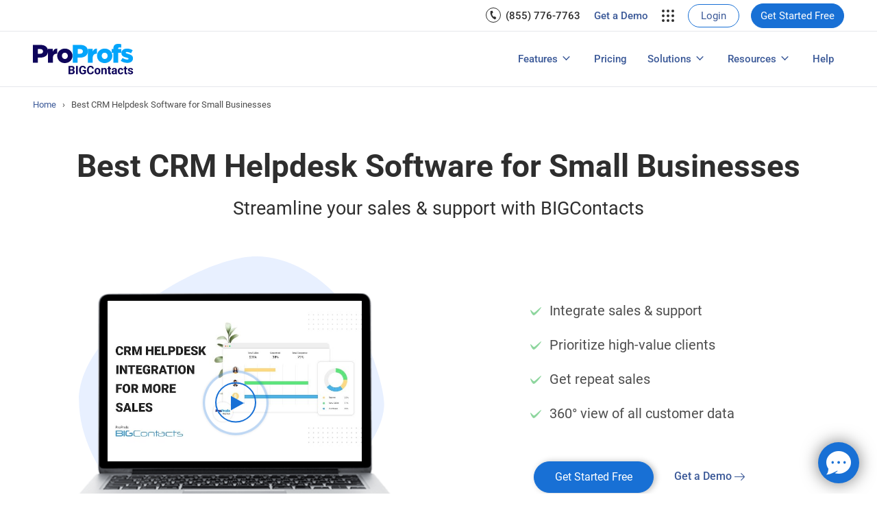

--- FILE ---
content_type: text/html; charset=UTF-8
request_url: https://www.bigcontacts.com/crm-with-helpdesk/
body_size: 63122
content:
<!DOCTYPE html>
<html lang="en">

<head>
    <meta charset="utf-8">
    <title>BIGContacts CRM With Helpdesk | Manage Support & Sales</title>
    <link rel="shortcut icon" type="image/ico" href="https://www.bigcontacts.com/images/favicon.ico">
    <meta name="viewport" content="initial-scale=1.0, maximum-scale=1.0, user-scalable=no,width=device-width" />
    <meta property="og:locale" content="en_US" />
    <meta property="og:type" content="website" />
    <meta name="twitter:card" content="summary_large_image" />
    <meta property="twitter:image" content="https://www.bigcontacts.com/images/open-graph.jpg">
    <meta property="og:image" content="https://www.bigcontacts.com/images/open-graph.jpg">
      <link rel="preload" href="/includes/assets/fonts/roboto-v48-latin/roboto-v48-latin-300.woff2" as="font" type="font/woff2" crossorigin>
      <link rel="preload" href="/includes/assets/fonts/roboto-v48-latin/roboto-v48-latin-regular.woff2" as="font" type="font/woff2" crossorigin>
      <link rel="preload" href="/includes/assets/fonts/roboto-v48-latin/roboto-v48-latin-500.woff2" as="font" type="font/woff2" crossorigin>
      <link rel="preload" href="/includes/assets/fonts/roboto-v48-latin/roboto-v48-latin-700.woff2" as="font" type="font/woff2" crossorigin>
            <meta name="description" content="Discover how BIGContacts CRM with Helpdesk integrates sales & support. Improve customer service & communication with our all-in-one CRM solution.">
                    <meta name="twitter:title" content="BIGContacts CRM With Helpdesk | Manage Support & Sales" />
                <meta property="twitter:description" content="Discover how BIGContacts CRM with Helpdesk integrates sales & support. Improve customer service & communication with our all-in-one CRM solution.">
                <meta property="og:title" content="BIGContacts CRM With Helpdesk | Manage Support & Sales">
                <meta property="twitter:url" content="https://www.bigcontacts.com/crm-with-helpdesk/">
                <meta property="og:url" content="https://www.bigcontacts.com/crm-with-helpdesk/">
    
            <meta property="og:description" content="Discover how BIGContacts CRM with Helpdesk integrates sales & support. Improve customer service & communication with our all-in-one CRM solution.">
    
                <link rel="canonical" href="https://www.bigcontacts.com/crm-with-helpdesk/">
    





<noscript>
    <iframe src="//www.googletagmanager.com/ns.html?id=GTM-WKFJ9HN"
        height="0" width="0" style="display:none;visibility:hidden"></iframe>
</noscript>
<script type="text/javascript">

    var gtmLoad = false;


    window.dataLayer = window.dataLayer || [];

    document.addEventListener("DOMContentLoaded", function () {

        function loadGTM() {
            if (gtmLoad) return;

            console.log("GTM loaded");

            (function (w, d, s, l, i) {
                w[l] = w[l] || [];
                w[l].push({
                    'gtm.start': new Date().getTime(),
                    event: 'gtm.js'
                });

                var f = d.getElementsByTagName(s)[0],
                    j = d.createElement(s),
                    dl = l != 'dataLayer' ? '&l=' + l : '';

                j.async = true;
                j.src = 'https://www.googletagmanager.com/gtm.js?id=' + i + dl;
                f.parentNode.insertBefore(j, f);

            })(window, document, 'script', 'dataLayer', 'GTM-WKFJ9HN');

            gtmLoad = true;
        }

        document.body.addEventListener("click", function () {
            if (!gtmLoad) {
                loadGTM();
            }
        });

        document.addEventListener("scroll", function () {
            if (!gtmLoad) {
                loadGTM();
            }
        });

        document.addEventListener("mouseover", function () {
            if (!gtmLoad) {
                loadGTM();
            }
        });

        document.addEventListener("touch", function () {
            if (!gtmLoad) {
                loadGTM();
            }
        });

        document.addEventListener("keypress", function () {
            if (!gtmLoad) {
                loadGTM();
            }
        });

        setTimeout(function () {
            if (gtmLoad === false) {
                loadGTM();
            }
        }, 7000);

    });

</script>




<style>
@font-face {
  font-family: 'Roboto';
  font-style: normal;
  font-weight: 300;
  src:url('/includes/assets/fonts/roboto-v48-latin/roboto-v48-latin-300.woff2') format('woff2');
  font-display: swap;
}
@font-face {
  font-family: 'Roboto';
  font-style: normal;
  font-weight: 400;
  src: url('/includes/assets/fonts/roboto-v48-latin/roboto-v48-latin-regular.woff2') format('woff2');
  font-display: swap;
}
@font-face {
  font-family: 'Roboto';
  font-style: normal;
  font-weight: 500;
  src:url('/includes/assets/fonts/roboto-v48-latin/roboto-v48-latin-500.woff2') format('woff2');
  font-display: swap;
}
@font-face {
  font-family: 'Roboto';
  font-style: normal;
  font-weight: 700;
  src: url('/includes/assets/fonts/roboto-v48-latin/roboto-v48-latin-700.woff2') format('woff2');
  font-display: swap;
}


</style>



<style type="text/css">
    @keyframes slide-down {
        0% {
            transform: translateY(-100%)
        }

        100% {
            transform: translateY(0)
        }
    }

    img {
        border: 0 none;
        height: auto;
        max-width: 100%;
        vertical-align: middle
    }

    * {
        margin: 0;
        padding: 0;
        outline: none;
        -webkit-box-sizing: border-box;
        box-sizing: border-box
    }

 

    a {
        color: #3b5998;
        text-decoration: none
    }

    a:hover {
        color: #4d4d4d;
        text-decoration: none;
        cursor: pointer
    }

   html {
font-family:'Roboto',sans-serif;
-ms-text-size-adjust: 100%;
-webkit-text-size-adjust: 100%;
} 
.copyright-text p, .copyright-text a{color: #ccc;font-size: 14px;margin-top: 6px;}
.container,.header__innerwrap,.topbar-light{margin:0 auto;width:100%;max-width:80rem;}
@media(max-width: 80rem){
.container,.header__innerwrap,.topbar-light {max-width:74rem;}    
}
@media(max-width: 75rem){
.container,.header__innerwrap,.topbar-light {padding: 0 10px;}
}     
.contact-phones a{color: #4d4d4d}
abbr,address,article,aside,audio,b,blockquote,body,canvas,caption,cite,code,dd,del,details,dfn,div,dl,dt,em,fieldset,figcaption,figure,footer,form,h1,h2,h3,h4,h5,h6,header,hgroup,html,i,iframe,img,ins,kbd,label,legend,li,mark,menu,nav,object,ol,p,pre,q,samp,section,small,span,strong,sub,summary,sup,table,tbody,td,tfoot,th,thead,time,tr,ul,var,video{border:0 none;margin:0;outline:0 none;padding:0;vertical-align:baseline}
body{font-family:'Roboto',sans-serif;font-style:normal;font-weight:400;font-size:.9375rem;color: #4d4d4d;}
.h1headingtag{color:#2e2e2e;font-size:2.125rem;font-size:clamp(2.125rem,1.875rem + 1.25vw,3.375rem);line-height:1.4;font-weight:700;text-align: center;}
.h2headingtag{color:#2e2e2e;font-size:1.375rem;font-size:clamp(1.375rem,1.275rem + 0.5vw,1.875rem);line-height:40px;font-weight:400;text-align:center}
.h3headingtag{color:#2e2e2e;font-size:1.75rem;font-size:clamp(1.75rem,1.575rem + 0.8750000000000001vw,2.625rem);line-height:1.2;font-weight:500}
.h4headingtag{color:#2e2e2e;font-size:1.25rem;font-size:clamp(1.25rem,1.175rem + 0.375vw,1.625rem);line-height:32px;font-weight:400;margin-top:10px}
p,.first-b3-content ul li,.solu-div p,.solu-div ul li,.new-smily-icon a,blockquote span{font-weight:400;line-height:1.7}
.h2headingtag, .h4headingtag{margin-top:10px}
h6{font-size:1rem;line-height:28px}
p,.common-space ul li{font-size:1rem;color:#4d4d4d;line-height:28px}
.new-smily-icon a.no-color{color:#3b5998}
.headingtags,.head1 .heading,h5,.img-row ul li .img-text{font-size:1.125rem;font-size:clamp(1.125rem,1.1rem + 0.125vw,1.25rem);line-height:30px;font-weight:500;color: #2e2e2e;}
.grid p{font-size: 1rem;line-height: 28px;}

@media(min-width:81rem){
.h1headingtag{color: #2e2e2e;font-size: 54px;line-height: 64px;font-weight: 700;}
.h2headingtag{color: #2e2e2e;font-size: 30px;line-height: 40px;font-weight: 400;text-align: center;}
.h3headingtag{color: #2e2e2e;font-size: 42px;line-height: 52px;font-weight: 500;} 
.h4headingtag{color: #2e2e2e;font-size: 26px;line-height: 32px;font-weight: 400;margin-top: 10px;}
p,.first-b3-content ul li,.solu-div p,.solu-div ul li,.new-smily-icon a,blockquote span, .common-space ul li{font-weight: 400;line-height: 30px;font-size:1.125rem;}
  .new-smily-icon a.no-color{color: #3b5998;}
  .headingtags, .headingtags, .head1 .heading,.img-row ul li .img-text{font-size: 1.125rem;line-height: 30px;}
}
.quiz-rpt li .newtestimonial{border-radius:20px !important;overflow: hidden;}
.quiz-rpt li .newtestimonial p{font-size: 16px;}
.create-tools-icons ul li{margin-top: 10px !important;}
.create-tools-icons ul li span{margin-right: 5px;}
.survey-list ul li span{margin-right: 0 !important}
.h1headingtag{text-align: center;}
.bckg{background-color: #f5f5f5;}
.mob-cta-show{display: none;}
.banner-cn{display:flex}
.banner-con-lt{position:relative;margin:auto;text-align:center;flex:1 1 50%;max-width:50%}
.banner-con-rt{flex:1 1 50%;float:none;margin:auto;max-width:50%}
.banner-con-rt ul{padding:0;width:auto;display:table;margin:auto;float:none;-ms-flex-align:center;align-items:center}
.banner-con-rt ul li{line-height: 40px;font-size: 20px;padding-bottom:10px;width:auto;margin-left:23px;padding-left:5px;position:relative;list-style:url(/includes/assets/images/tick.svg)}
.banner-con-rt ul li:nth-last-child(2){padding-bottom: 0px;}
.banner-con-rt ul li:last-child{padding-bottom: 0px;}
.col-sm-7.col-xs-12.col-md-7.col-lg-7{flex:1 1 60%;max-width:60%}
.col-sm-5.col-xs-12.col-md-5.col-lg-5{flex:1 1 40%;max-width:40%}
.col-sm-6.col-xs-12.col-md-6.col-lg-6{flex:1 1 50%;max-width:50%}
.col-sm-6.col-xs-12.col-md-6.col-lg-6.rt{padding-left:20px}
.col-sm-3 {width: 30%;}
.col-sm-9 {width: 70%;}
.reverse {flex-direction: row-reverse;-webkit-flex-direction: row-reverse;}
.common-space{display:inline-block;width:100%;margin:50px 0}
.HeadingBorder{position:relative;margin-bottom:50px}
.header,.header-pusher{display:block;width:100%}
.header{position:relative;-webkit-box-sizing:border-box;box-sizing:border-box;padding:0;background:#fff;position:fixed;top:0;left:0;right:0;z-index:100;-webkit-transition:background .45s,-webkit-box-shadow .45s;transition:background .45s,-webkit-box-shadow .45s;-o-transition:background .45s,box-shadow .45s;transition:background .45s,box-shadow .45s;transition:background .45s,box-shadow .45s,-webkit-box-shadow .45s;border-bottom:1px solid #e5e7ec}
.header.is-style-dark-grey,.header.is-style-grey{background:#f5f6f8}
.header.is-style-blue{background:#3b5998}
.header__innerwrap{display:block;margin:auto;position:relative}
.header:before{content:"";display:block;position:absolute;top:0;left:0;right:0;bottom:0;background:#fff;z-index:-1}
.header__innerwrap{width: 100%;height:5rem;display:-webkit-box;display:-ms-flexbox;display:flex;-webkit-box-align:center;-ms-flex-align:center;align-items:center}
.header__logo{display:-webkit-inline-box;display:-ms-inline-flexbox;display:inline-flex;line-height:0;font-size:0;position:relative;z-index:9}
.header__logo--blog{margin-left:10px;padding-left:11px}
.header__logo--blog:before{content:"";display:block;height:30px;width:1px;background:#e5e7ec;position:absolute;top:50%;left:0;-webkit-transform:translateY(-50%);-o-transform:translateY(-50%);transform:translateY(-50%)}
.nav__item--link[aria-label="Solutions"]:before{content:none}
.nav__item--link[aria-label="Tour"]:before{content:none}
.header__logo-image{display:inline-block;padding:18px 0}
.header__logo-image--mobile+.header__logo-image{display:none}
li.blogmenu .nav-submenu__item p{font-size:.85rem}
.nav-submenu__item a:focus{color:#4d4d4d;border-bottom:0!important}
.video-img .video-btn .circle{border:2px solid #1870D5!important}
.video-img .video-btn .circle:before{border:4px solid #1870D5!important}
.video-img .video-btn .circle .youtube-icons{border-color:transparent transparent transparent #1870D5 !important}
.video-img .popup-youtube:hover .youtube-icons{border-color:transparent transparent transparent #fff !important}
.quiz-rpt ul.grid li .headingtags,.quiz-rpt li .newtestimonial .headingtags{color:#4d4d4d;margin-top:10px;display:block;min-height:40px}
.common-space .grid ul li{font-size: 16px !important; line-height: 28px !important;}

@media screen and (min-width: 700px) {
.header{padding:100px 0;padding-top:0;padding-bottom:0}
.header__logo--blog{margin-left:18px;padding-left:19px}
.header__logo-image--mobile{display:none}
.header__logo-image--mobile+.header__logo-image{display:inline-block}
}
.view-link{text-decoration:underline!important;font-weight:500!important}
.blogmenu{margin-top:10px}
.nav{display:block;position:relative}
@media screen and (min-width: 1000px) and (max-width:1239px) {
.nav__item--link>a{font-size:14px!important;padding:23px 10px!important}
.header__innerwrap .nav__item--button a{padding:10px!important;font-size:12px}
}
.blogmenu.nav-submenu__list .nav-submenu__item svg{min-height:2.188rem;display:block;margin-bottom:15px}
.blogmenu.nav-submenu__list .nav-submenu__item>a{font-size:1.125rem;font-weight:500}
.nav-submenu__item strong{font-size:16px;line-height:35px}
.nav__item{display:block;-ms-flex-negative:0;flex-shrink:0;margin:auto}
.nav__item--link>a{height: 100%;font-weight:500;font-size:16px;line-height:1.188rem;text-decoration:none;display:block;-webkit-box-sizing:border-box;box-sizing:border-box;position:relative;padding:15px 10px;margin: 0px 5px;white-space:nowrap;-webkit-transition:color .4s;-o-transition:color .4s;transition:color .4s}
.nav__item--link.current-menu-item>a{color:#3b5998}
.nav__item--link.current-menu-item>a:before{width:100%}
.nav__item--has-submenu>a:after{content: "";display: inline-block;width: 10px;height: 10px;-webkit-box-sizing: border-box;box-sizing: border-box;border-right: 0.15rem solid #3b5998;border-bottom: 0.15rem solid #3b5998;-webkit-transform: rotate(45deg) scale(.75);-o-transform: rotate(45deg) scale(.75);transform: rotate(45deg) scale(.75);position: relative;top: -3px;left: -8px;margin: 0 0 0 13px;vertical-align: middle;-webkit-transition: border .4s,-webkit-transform .4s;transition: border .4s,-webkit-transform .4s;-o-transition: border .4s,-o-transform .4s;transition: transform .4s,border .4s;transition: transform .4s,border .4s,-webkit-transform .4s,-o-transform .4s;-webkit-transform-origin: 75% 75%;-o-transform-origin: 75% 75%;transform-origin: 75% 75%;}
.nav__item--has-submenu.current-menu-item>a:after{border-color:#3b5998}
.nav__item--has-submenu.open>a:after{-webkit-transform:rotate(225deg) scale(.75);-o-transform:rotate(225deg) scale(.75);transform:rotate(225deg) scale(.75)}
.nav__item--aside{margin-left:auto}
.nav__item--button a{-webkit-box-shadow:0 2px 4px 0 rgba(118,125,144,.33);box-shadow:0 2px 4px 0 rgba(118,125,144,.33);display:inline-block;color:#fff;font-size:16px;line-height:1.25;background:#1870D5;font-weight:400;text-decoration:none;text-align:center;-webkit-box-sizing:border-box;box-sizing:border-box;border-radius:50px;overflow:hidden;position:relative;z-index:0;-webkit-transition:color .35s,background .35s,-webkit-transform .35s,-webkit-box-shadow .35s;transition:color .35s,background .35s,-webkit-transform .35s,-webkit-box-shadow .35s;-o-transition:color .35s,background .35s,box-shadow .35s,-o-transform .35s;transition:color .35s,background .35s,transform .35s,box-shadow .35s;transition:color .35s,background .35s,transform .35s,box-shadow .35s,-webkit-transform .35s,-o-transform .35s,-webkit-box-shadow .35s;padding:10px 15px;vertical-align:middle}
.nav__item--button a:hover{-webkit-box-shadow:0 4px 5px 0 rgba(118,125,144,.33);box-shadow:0 4px 5px 0 rgba(118,125,144,.33);-webkit-transform:translateY(-2px);-o-transform:translateY(-2px);transform:translateY(-2px);background:#0A53A8}
.nav-foot .nav__item--button a{box-shadow:none}
.nav-foot .nav__item--button a:hover{transform:translateY(0px)}
.nav-foot{display:flex;align-items:center;height:40px;display:none}
.left-img a.learn-more{border-radius:50px!important;padding:10px 18px!important}
.left-img a.learn-more:hover{background-color:#0A53A8!important;border:1px solid #0A53A8!important;color:#fff}
.nav__item.login_CTA a{border:solid 1px #1870D5;border-radius:50px;font-weight:400;background:#fff;padding:7px 18px;height:40px}
.nav__item.login_CTA a:hover{background-color:#0A53A8;color:#fff}
.nav__item.login_CTA a:hover::before{width:0}
.nav__item--button a:last-child{margin-right:0}
.nav-submenu__list{list-style:none;margin:0;padding:12px 32px}
.nav-submenu__item{padding:0;margin:0;display:block}
.nav-submenu__item a{font-weight:400;font-size:15px;line-height:19px;text-decoration:none;display:block;-webkit-box-sizing:border-box;box-sizing:border-box;position:relative;padding:8px 0 9px;-webkit-transition:color .6s;-o-transition:color .6s;transition:color .6s}
.nav-submenu__item.current-menu-item a{color:#3b5998}
.nav-toggle{display:block;margin:0;width:29px;height:21px;overflow:hidden;z-index:100;outline:none;-webkit-transform:translateY(-50%);-o-transform:translateY(-50%);transform:translateY(-50%);position:absolute;top:50%;right:10px}
.nav-toggle:after,.nav-toggle:before,.nav-toggle em{background:#3b5998;content:"";display:block;height:3px;width:29px;position:absolute;-webkit-transition:margin .35s,top .35s,opacity .35s,-webkit-transform .35s;transition:margin .35s,top .35s,opacity .35s,-webkit-transform .35s;-o-transition:margin .35s,top .35s,opacity .35s,-o-transform .35s;transition:margin .35s,top .35s,opacity .35s,transform .35s;transition:margin .35s,top .35s,opacity .35s,transform .35s,-webkit-transform .35s,-o-transform .35s;top:calc(50% - 1.5px);margin-top:0;left:calc(50% - 14.5px)}
.nav-toggle:after{margin-top:-9px}
.nav-toggle:before{margin-top:9px}
.nav-toggle--active:after{margin:0;-webkit-transform:rotate(-45deg);-o-transform:rotate(-45deg);transform:rotate(-45deg)}
.nav-toggle--active:before{margin:0;-webkit-transform:rotate(45deg);-o-transform:rotate(45deg);transform:rotate(45deg)}
.nav-toggle--active em{opacity:0}
.banner-bg{margin-top:125px!important}
span.call-icon{margin-right:5px}
.footer{padding:50px 0 0;background-color:#394048;width:100%;float:left}
.footer-child{flex:1 1 20%;-webkit-flex:1 1 20%;-ms-flex:1 1 20%;padding:0 20px;margin-left:0;text-align:center}
.footer-child .footer-menu-child{width:100%;max-width:100%;margin:auto;display:table;float:none;text-align:left}
.footer-child .footer-menu-child .btn-desk a{padding:10px 25px 8px;color:#fff!important;font-weight:400;box-shadow:none!important;transform:translate(0)!important}
.footer-child .headingtags{color:#fff;font-size:18px;line-height:32px;margin-bottom:10px;margin-top:0;font-weight:600}
.footer-child ul{padding:0;margin:0;list-style:none}
.footer-child ul li a{display:block;font-size:13px;line-height:20px;list-style:none;margin:15px 0;font-weight:300;color:#fff}
.footer-container{width:100%;margin:0 auto;max-width:1280px}
.footer-border{display:-webkit-box;display:-moz-box;display:-ms-flexbox;display:-webkit-flex;display:flex;border-bottom:1px solid #737373;width:100%;padding:0 0 25px}
.footer-child ul li{color:#fff}
.footer-child ul li i{padding-right:5px}
.footer-bottomlist{clear:both;list-style:none;margin:0;padding:0}
.footer-bottomlist li{display:inline-block;font-size:13px;line-height:20px;list-style:none;margin:0 15px;font-weight:300;width:50px}
.footer-bottomlist a{color:#fff}
.footer-bottomdiv{padding:0 85px 0 0;float:none;width:98%;display:-webkit-box;display:-ms-flexbox;display:flex;line-height:45px;margin:auto;flex-direction:row;display:-ms-flexbox;flex-flow:row wrap;-webkit-flex-flow:row wrap}
.half-widthbottomlist{width:50%;float:left;-webkit-box-align:center;-ms-flex-align:center;align-items:center;flex:auto;display:-webkit-box;display:-moz-box;display:-ms-flexbox;display:-webkit-flex;display:flex}
.right-sidecontent{flex:auto;text-align:right}
.social-links{list-style:none;display:-webkit-box;display:-moz-box;display:-ms-flexbox;display:-webkit-flex;display:flex;justify-content:flex-end;margin:20px 0 0}
.social-links li{margin:0 5px;text-align:center}
.social-links li a{color:#394048;font-size:19px;display:-webkit-box;display:-moz-box;display:-ms-flexbox;display:-webkit-flex;display:flex}
.footer a:hover{color:#bcbcbc!important}
.social-links li a svg>g{fill:#7E8387}
.social-links li a svg:hover g{fill:#fff}
.footer-menu-child .btn-desk{display:block;text-align:left}
@media screen and (max-width: 330px) {
.header__logo{padding-right:0!important}
a.header__logo svg{max-width:150px}
.nav__item--button.mobile_CTA{margin-left:3%!important}
.nav__item--button.mobile_CTA a{font-size:12px!important}
}
@media only screen and (min-width: 330px) and (max-width:420px) {
.nav__item--button.mobile_CTA{padding-right:44px}
a.header__logo svg{max-width:160px}
}
@media only screen and (min-width: 1000px) and (max-width:1240px) {
.menu-item.Resources .nav-submenu{left:-175%}
}
.menu-item.Resources .nav-submenu p{font-size:16px;line-height:28px}
@media screen and (min-width: 1000px) {
.nav__item--button.mobile_CTA{display:none!important}
.TpResources div:first-child{padding-right:30px;max-width:50%}
.menu-item.Solutions .nav-submenu{width:520px;display:-webkit-box;display:-ms-flexbox;display:flex}
.menu-item.Solutions .nav-submenu .nav-submenu__list{flex: 1;}
.menu-item.Resources .nav-submenu{width:62rem}
.nav__innerwrap{-webkit-box-flex:1;-ms-flex-positive:1;flex-grow:1;display:-webkit-box;display:-ms-flexbox;display:flex;align-items:center;height: 100%;}
.nav{margin-left:15px;-webkit-box-flex:1;-ms-flex-positive:1;margin-left:auto}
.nav__item{display:inline-block;height:100%}
.nav__item:hover>.nav-submenu,.nav__item>.nav-submenu.show-menu{-webkit-transform:none;-o-transform:none;transform:none;opacity:1}
.nav__item--link>a{display:-webkit-box;display:-ms-flexbox;display:flex;-webkit-box-pack:center;-ms-flex-pack:center;justify-content:center;-webkit-box-align:center;-ms-flex-align:center;align-items:center;}
.nav__item--link>a:before{content:"";display:block;width:0;height:2px;position:absolute;bottom:0;left:0;-webkit-transition:width .4s;-o-transition:width .4s;transition:width .4s;background:#3b5998}
.nav__item--link>a:hover{color:#3b5998}
.nav__item--link>a:hover:before{width:100%}
.nav__item--has-submenu.current-menu-item>a:after,.nav__item--has-submenu>a:hover:after{border-color:#3b5998}
.nav__item--has-submenu:hover>a:after{-webkit-transform:rotate(225deg) scale(.75);-o-transform:rotate(225deg) scale(.75);transform:rotate(225deg) scale(.75)}
.nav__item--button a{margin:0 12px}
.nav-submenu{-webkit-box-shadow:0 2px 4px 0 rgba(118,125,144,.33);box-shadow:0 2px 4px 0 rgba(118,125,144,.33);position:absolute;right:0;left:auto;top:100%;background:#fff;-webkit-transform:translateY(-100%);-o-transform:translateY(-100%);transform:translateY(-100%);-webkit-transition:opacity .4s,-webkit-transform .4s ease-in-out,-webkit-box-shadow .4s;transition:opacity .4s,-webkit-transform .4s ease-in-out,-webkit-box-shadow .4s;-o-transition:opacity .4s,box-shadow .4s,-o-transform .4s ease-in-out;transition:transform .4s ease-in-out,opacity .4s,box-shadow .4s;transition:transform .4s ease-in-out,opacity .4s,box-shadow .4s,-webkit-transform .4s ease-in-out,-o-transform .4s ease-in-out,-webkit-box-shadow .4s;opacity:0;z-index:-3}
.nav-toggle{display:none!important}
.TpResources{display:-webkit-box;display:-ms-flexbox;display:flex;justify-content:space-between;padding-top:30px}
.blogmenu.nav-submenu__list{display:-webkit-box;display:-ms-flexbox;display:flex;justify-content:space-between;padding-top:22px;padding-bottom:22px}
.blogmenu.nav-submenu__list .nav-submenu__item{text-align:left;padding-right:2rem}
.nav__pusher{-webkit-box-flex:1;-ms-flex-positive:1;flex-grow:1}
.read-more:hover:after{-webkit-transform:translate(3px,0);transform:translate(3px,0)}
.read-more:after{content:'→';position:absolute;margin-left:5px;-webkit-transition:-webkit-transform .3s;transition:-webkit-transform .3s;transition:transform .3s;transition:transform .3s,-webkit-transform .3s;margin-top:0;line-height:18px}
.Featured .nav-submenu{width: 13rem;display: -webkit-box;display: -ms-flexbox;display: flex;right: unset;}
.width-33{width: 33.33%;}
}
@media(max-width:767px) {
.banner-cn{display:-webkit-box;display:-moz-box;display:-ms-flexbox;display:-webkit-flex;display:flex;flex-direction:column}
.banner-con-rt{margin:0px 0px 50px;max-width:100%}
.banner-con-lt{max-width:100%}
.order-1{order: 1;}
.order-2{order: 2;}
.mob-cta-show{display: block;}
.btn-desk.mob-cta-hide{display: none;}
.col-sm-7.col-xs-12.col-md-7.col-lg-7{flex:1 1 100%;max-width:100%}
.col-sm-5.col-xs-12.col-md-5.col-lg-5{flex:1 1 100%;max-width:100%}
.col-sm-6.col-xs-12.col-md-6.col-lg-6{flex:1 1 100%;max-width:100%}
.col-sm-6.col-xs-12.col-md-6.col-lg-6.rt{padding-left:0!important}
.reverse {flex-direction: column;}
.col-sm-9, .col-sm-3 {width: 100%!important;display: block!important;}
.banner-con .h1headingtag {text-align: left;}
.banner-con .h2headingtag {margin: 15px 0px 20px;text-align: left;}
.banner-con-rt ul {width: 100% !important;margin: 0px;}
.footer-child ul li{margin:10px 5px 10px 0;box-shadow:1px 0 1px -1px #5d5c5e;border-right:1px solid #898889!important;padding-right:5px;display:inline-block}
.footer-child ul li:last-child{box-shadow:unset!important;border:0!important}
.footer-bottomlist{text-align:center}
.footer-child ul li a{margin:0}
.footer-child .footer-menu-child .btn-desk{margin:unset}
.right-sidecontent .social-links{-webkit-box-pack:center;-ms-flex-pack:center;justify-content:center}
.right-sidecontent{text-align:center}
.footer-bottomlist li{margin:0 8px}
.footer-fixedbtn{display:block;position:fixed;width:100%;background:#1f77b2;color:#fff;font-size:18px;bottom:-1px;text-align:center}
.footer-fixedbtn a{padding:20px 0;width:100%;display:block;color:#fff!important}
.footer-child .footer-menu-child{margin:0!important}
.footer-child{padding:0}
.footer-container{padding:0 10px}
.footer-border,.half-widthbottomlist{display:block!important}
.footer-bottomdiv{padding:25px 0 15px!important;float:none!important;width:100%!important;display:block!important}
.half-widthbottomlist{display:block!important;width:100%}
.footer-child,.minfooter-child{width:100%!important}
.footer-child .headingtags{margin:30px 0 10px!important}
.sm-font-mob{font-size: 16px !important; margin-top: 10px;}
}
@keyframes fx-plyr-play-button {
0%{transform:scale(.5)}
100%{opacity:0}
}
.video-img{position:relative}
.video-img .video-btn .circle:before{animation:fx-plyr-play-button 2s ease-out infinite;border:4px solid #1f77b2;border-radius:200%;box-shadow:0 0 5px rgba(0,0,0,.3);box-sizing:border-box;content:"";height:200%;left:-50%;position:absolute;top:-50%;width:200%}
.video-img .video-btn .circle .youtube-icons{border-color:transparent transparent transparent #1870D5;border-style:solid;border-width:10.5px 0 10.5px 20px;display:block;height:0;margin:18px auto 0 21px;top:5px;width:0}
.video-img .popup-youtube:hover .circle{background:#1870D5}
.video-img .popup-youtube:hover .youtube-icons{border-color:transparent transparent transparent #fff}
.video-img a.popup-youtube{display:inherit}
.video-img .video-btn{width:100%;text-align:center;margin:auto;position:absolute;top:50%;left:50%;-webkit-transform:translate(-50%,-50%);-ms-transform:translate(-50%,-50%);transform:translate(-50%,-50%)}
.video-img .video-btn .circle{border:2px solid #1f77b2;border-radius:50%;display:inline-block;height:59px;line-height:50px;margin:0 auto;transition:all .3s ease-in 0;width:60px;position:relative}
.video-count{position:absolute;background:#000;right:0;bottom:0;opacity:.8;border-radius:2px;padding:5px 8px;line-height:14px}
.play-btn{border-color:transparent transparent transparent #fff;border-style:solid;border-width:4px 0 4px 9px;display:inline-block;float:left;margin:3px 5px 3px 0}
.count-txt{color:#fff;text-align:right;font-size:10px;float:right}
.video-img:hover .play-btn{background-color:#1f77b2;color:#fff}
.video-count{position:absolute;background:#000;right:0;bottom:0;opacity:.8;border-radius:2px;padding:5px 8px;line-height:14px}
.play-btn{border-color:transparent transparent transparent #fff;border-style:solid;border-width:4px 0 4px 9px;display:inline-block;float:left;margin:3px 5px 3px 0}
.count-txt{color:#fff;text-align:right;font-size:10px;float:right}
.video-img:hover .play-btn{background-color:#1f77b2;color:#fff}
#overlays,.video-popup{display:none;position:fixed;top:0;left:0}
.video-popup .btn-desk .tourbtn{background-position: 118px 50%;}
.video-popup .btn-desk .tourbtn:hover{background-position: 123px 50%;}
button#close-video{font-size:1rem;right:-8px;top:-12px;background-color:#4d4d4d;width:28px;height:28px;border-radius:50%;outline:0;color:#fff;opacity:unset;border:1px solid #fff}
button.close{background:transparent none repeat scroll 0 0;border:0 none;cursor:pointer;padding:0}
.close{color:#000;float:right;font-size:20px;font-weight:700;line-height:20px;opacity:.2}
.video-popup{z-index:999;margin:auto;width:75%;background:#fff;bottom:0;right:0;-moz-border-radius:4px;-webkit-border-radius:4px;border-radius:4px}
.video-title{font-size:20px;padding:10px;border-bottom:2px solid #eee;color:#1c1c1c;margin:0}
.video iframe{width:100%;height:100%}
.videobtn,.videobtn.btn-desk{text-align:center;padding:18px 0 0!important;-webkit-box-pack:center;-ms-flex-pack:center;justify-content:center}
.videobtn .try-btn{padding:10px 3%!important}
#overlays,.video-popup{display:none;position:fixed;top:0;left:0}
#close-video{color:#fff;opacity:unset;font-size:20px;outline:0;position:absolute;right:0;top:0}
#overlays{height:100%;transition:all .2s linear 0;width:100%;z-index:111;background-color:rgba(11,11,11,.8)}
@media (min-width: 768px) {
.video-popup{height:460px}
}
@media (min-width: 1024px) {
.video-popup{width:800px;height:530px}
}
@media (max-width: 767px) {
.btn-desk .tourbtn{padding-right:0}
.btn-desk{-webkit-box-pack:center;-ms-flex-pack:center;justify-content:center}
.feature-con2 .press-con,.awardsSection .home-featured .tablediv{display:block!important}
.feature-con2 .f-outer{max-width:100%!important;flex:1 1 auto!important}
.awardsSection .home-featured .tablediv div{margin-bottom:20px}
.TopSlider{display:none}
.video-popup{width:65%;height:300px}
.video-title{font-size:16px}
.videobtn .try-btn{font-size:18px;padding:8px 6%!important}
}
@media (max-width: 367px) {
.video-popup{width:95%}
.banner-con .banner-con-lt .video-img picture{min-height:17rem;display:table;width:100%}
}
.nav__item--link.phone-contact span{display:-webkit-box;display:-ms-flexbox;display:flex;-webkit-box-pack:center;-ms-flex-pack:center;justify-content:center;-webkit-box-align:center;-ms-flex-align:center;align-items:center;color:#5e5d5d;font-size:15px;font-weight:500}
.nav__item--link.phone-contact span svg{margin-right:6px}
.span-bl .fd-align{display:flex;display:-webkit-box;display:-moz-box;display:-ms-flexbox;display:-webkit-flex;align-items:center;justify-content:center}
.add-lines{display:flex;align-items:center;padding:0 0 0 7px}
.add-lines span.span-for{margin-left:5px}
.contact-phones{display:flex;align-items:center}
.contact-phones svg{margin-right:5px}
@media(max-width: 767px) {
.span-bl{font-size:15px}
.span-bl .fd-align{flex-wrap:wrap}
}
.btn-desk{padding:50px 0 0;display:-webkit-box;display:-ms-flexbox;display:flex;margin:0!important;text-align:center}
.btn-desk .tourbtn{border:0;background-color:transparent!important;color:#3B5998;box-shadow:none!important;font-weight:500;font-size:16px;background-repeat:no-repeat;background-position:118px 28%;background-size:15px;transition:.4s all ease-in-out;background-image:url(/includes/assets/images/arrow-new.svg)}
.btn-desk .tourbtn:hover{color:#4d4d4d!important;background-color:transparent!important;background-position:123px 28%;transform:translateY(0px)!important}
.btn-desk a{background-color:#1870D5!important;border:1px solid #1870D5;color:#fff;cursor:pointer;display:inline-block;transition:.4s all ease-in-out;-webkit-transition:color .35s,background .35s,-webkit-transform .35s,-webkit-box-shadow .35s;transition:color .35s,background .35s,-webkit-transform .35s,-webkit-box-shadow .35s;-o-transition:color .35s,background .35s,box-shadow .35s,-o-transform .35s;transition:color .35s,background .35s,transform .35s,box-shadow .35s;transition:color .35s,background .35s,transform .35s,box-shadow .35s,-webkit-transform .35s,-o-transform .35s,-webkit-box-shadow .35s;font-size:16px;line-height:20px;box-shadow:3px 0 8px #bfbfbf;-webkit-box-shadow:3px 0 8px #bfbfbf;-moz-box-shadow:3px 0 8px #bfbfbf;padding:12px 30px!important;border-radius:50px!important;font-weight:400}
.btn-desk a:hover{-webkit-transform:translateY(-2px);-o-transform:translateY(-2px);transform:translateY(-2px);-webkit-box-shadow: 0 4px 5px 0 rgb(118 125 144 / 33%);box-shadow: 0 4px 5px 0 rgb(118 125 144 / 33%);background-color:#0A53A8!important}
.feature-con2 .f-outer{max-width:33%;margin:15px 10px;border:0!important;padding:0 10px 15px;background:#fff;min-height:160px;border-radius:4px;-ms-filter:progid:DXImageTransform.Microsoft.Shadow(Strength=2,Direction=0,Color=#E8E8E8);-moz-box-shadow:0 1px 2px 1px #e8e8e8;-webkit-box-shadow:0 1px 2px 1px #e8e8e8;box-shadow:0 1px 2px 1px #e8e8e8;filter:"progid: dximagetransform.Microsoft.Shadow(Strength=2,direction=135,color=#E8E8E8)";flex:1 1 33%}
.feature-con2{max-width:930px;margin:auto}
.feature-con2 .press-con{margin:30px auto;text-align:center;display:-webkit-box;display:-ms-flexbox;display:flex;-webkit-box-pack:center;-ms-flex-pack:center;justify-content:center;width:100%}
.f-outer span{font-size:14px;line-height:21px;color:#4d4d4d}
.feature-con2 .f-outer .f-inner{height:100px;position:relative;border:0!important;width:100%;box-shadow:none!important;background:#fff;display:table;box-shadow:0}
.f-outer img{position:absolute;left:0;right:0;top:0;bottom:0;margin:auto}
.awardsSection .home-featured .tablediv{display:-webkit-box;display:-ms-flexbox;display:flex;width:100%;margin:auto;text-align:center}
.awardsSection .home-featured .tablediv div{background:#fff;padding:7px 30px;min-height:90px;align-items:center;display:-webkit-box;display:-moz-box;display:-ms-flexbox;display:-webkit-flex;display:-webkit-box;display:-moz-box;display:-ms-flexbox;display:-webkit-flex;display:flex;width:auto;-webkit-box-pack:center;-ms-flex-pack:center;justify-content:center;margin:0 7px;list-style:none;-moz-box-shadow:0 1px 2px 1px #e8e8e8;-webkit-box-shadow:0 1px 2px 1px #e8e8e8;box-shadow:0 1px 2px 1px #e8e8e8;border-radius:7px;overflow:hidden}
.home-featured{padding:0 0 50px}
.main_con.bck-grey.awardsSection{padding-top:50px;width:100%}
.main_con.bck-grey.awardsSection .heading{margin:0!important;padding:0!important}
.show-on-focus:active,.show-on-focus:focus{position:absolute!important;width:116px;height:auto;overflow:visible;clip:auto;display:block!important;margin:0 auto}
.show-for-sr,.show-on-focus{position:absolute!important;width:1px;height:1px;overflow:hidden;clip:rect(0,0,0,0);left:0;right:0}
.show-on-focus{float:none;color:#3b5998;font-size:90%;text-align:center;cursor:pointer;text-decoration:none!important;display:none}
.header .uihid,.tweet-bg .uihid,.redit-bg .uihid,.pint-bg .uihid{color:#000}
.uihid{position:absolute;width:1px;height:1px;margin:-1px;padding:0;padding-left:0;overflow:hidden;clip:rect(0,0,0,0);border:0;color:#fff;font-size:18px;font-weight:600}
.btn-table{display:none}
#solu-rev-arrow{display:none}
#blog-rev-arrow{display:none}
#feat-rev-arrow{display:none}
.nav__item--has-submenus>a:after{content:"";display:inline-block;width:10px;height:10px;-webkit-box-sizing:border-box;box-sizing:border-box;border-right:2px solid #3b5998;border-bottom:2px solid #3b5998;-webkit-transform:rotate(45deg) scale(.75);-o-transform:rotate(45deg) scale(.75);transform:rotate(45deg) scale(.75);position:relative;top:-3px;left:-3px;margin:0 0 0 13px;vertical-align:middle;-webkit-transition:border .4s,-webkit-transform .4s;transition:border .4s,-webkit-transform .4s;-o-transition:border .4s,-o-transform .4s;transition:transform .4s,border .4s;transition:transform .4s,border .4s,-webkit-transform .4s,-o-transform .4s;-webkit-transform-origin:75% 75%;-o-transform-origin:75% 75%;transform-origin:75% 75%}
.nav__item--has-submenus:hover>a:after{-webkit-transform:rotate(225deg) scale(.75);-o-transform:rotate(225deg) scale(.75);transform:rotate(225deg) scale(.75)}
.border-divs{display:none}
.simple-text{font-size:16px!important;line-height:35px;font-weight:500}
@media screen and (max-width: 999px) {
.mob-margin{margin-top: 10px;}
.none-CTA{display:none!important}
.nav__item--button.mobile_CTA{display:block!important;margin:auto;padding-right:44px}
.nav__item--button.mobile_CTA a{display:block!important;font-size:14px;padding:10px;margin:0!important}
.nav__item--has-submenu>a{background:url(/includes/assets/images/arrow.png) no-repeat center right;border:0!important;background-size:8px}
.nav__item--has-submenu.open>a{background:url(/includes/assets/images/arrow.png) no-repeat center right;background-size:8px}
.nav__item--has-submenu.open>a:after,.nav__item--has-submenu>a:after{display:none!important}
.header__logo{padding-left:10px}
.TpResources ul{margin-bottom:1rem}
.nav__item--link>a{padding:18px 0!important}
.login_CTA a{border:solid 1px #1f77b2;padding:8px 30px!important;color:#3b5998!important;border-radius:2px;font-size:18px!important;line-height:24px!important;margin-top:0;font-family:roboto,sans-serif;font-weight:400!important}
.nav__item--button.get-start a{font-size:18px!important;margin:20px 0!important}
.nav__item{padding:0 15px}
.nav__item--button a{margin-top:0!important}
.nav--open .nav__innerwrap{border-top:1px solid #d2d2d2;padding:0}
.nav{position:fixed;top:0;right:0;bottom:0;background:#fff;opacity:0;-webkit-transition:opacity .4s,-webkit-transform .4s;transition:opacity .4s,-webkit-transform .4s;-o-transition:opacity .4s,-o-transform .4s;transition:opacity .4s,transform .4s;transition:opacity .4s,transform .4s,-webkit-transform .4s,-o-transform .4s;z-index:1;text-align:left;left:auto;width:250px;-webkit-transform:translateX(100%);-o-transform:translateX(100%);transform:translateX(100%);-webkit-box-shadow:-3px 0 4px 0 rgba(118,125,144,.33);box-shadow:-3px 0 4px 0 rgba(118,125,144,.33);padding:20px 10px 20px 20px;overflow:hidden;overflow-y:auto}
.nav--open{width:100%;box-shadow:-5px 0 5px -3px #ccc;-webkit-box-shadow:-5px 0 5px -3px #ccc;box-shadow:-5px 0 5px -3px #ccc;background:#fff;-webkit-transform:none;-o-transform:none;transform:none;opacity:1;padding:0}
.nav__item--has-submenu.open>.nav-submenu{display:block}
.nav-submenu__item a{padding:10px 0;font-size:14px;text-transform:none;padding:8px 0 7px}
.nav-submenu__item:first-child a{padding-top:0}
.nav__item--button a{margin-top:18px}
.blogmenu li.menu-item.nav-submenu__item{padding:10px 0;}
.mob-space{margin-bottom: 20px;}
.top-margin{margin-top:5rem}
.nav--open.nav .nav-foot{display:-webkit-box;display:-ms-flexbox;display:flex;position:fixed!important;bottom:0;width:100%;background:#fff;z-index:999;border-top:1px solid #d2d2d2;height:auto}
.border-btn{border:1px solid #3b5998!important}
.btn-table{display:table;padding:25px 0!important;width:100%;border-top:1px solid #e5e7ec}
.nav--open .nav__innerwrap{position:relative!important}
.nav-submenu{width:100%;position:fixed;background:#fff;z-index:9;top:5rem;height:100%;overflow:hidden;opacity:0;-webkit-transition:opacity .4s,-webkit-transform .4s;transition:opacity .4s,-webkit-transform .4s;-o-transition:opacity .4s,-o-transform .4s;transition:opacity .4s,transform .4s;transition:opacity .4s,transform .4s,-webkit-transform .4s,-o-transform .4s;-webkit-transform:translateX(100%);-o-transform:translateX(100%);transform:translateX(100%);z-index:-1;overflow:hidden;overflow-y:auto}
.nav-submenu__list{padding:12px 0 0!important}
.nav-submenu__item p{font-size:18px;line-height:26px}
.solu-arrow{padding-left:25px!important;background:url(/includes/assets/images/rev-arrow.png) no-repeat;background-position:0 24%;background-size:8px}
.nav__item--has-submenus>a{background:url(/includes/assets/images/arrow.png) no-repeat center right;border:0!important;background-size:8px}
.new-leftside{padding:0 28px!important}
.nav__item--has-submenus>a:after{display:none!important}
#solu-rev-arrow{display:block;font-size:20px;line-height:26px;font-weight:500}
#blog-rev-arrow{display:block;font-size:20px;line-height:26px;font-weight:500}
#feat-rev-arrow{display:block;font-size:20px;line-height:26px;font-weight:500}
.nav__item--link>a{font-weight:500;font-size:20px;line-height:26px}
.simple-text{font-size:20px!important;line-height:26px;font-weight:500;margin:18px 0;color:#4d4d4d}
.nav-submenu__item a{font-weight:500;font-size:20px;line-height:26px;padding:18px 0}
.blogmenu.nav-submenu__list .nav-submenu__item>a{font-size:20px}
.sts-text{margin-top:18px}
.border-divs{display:block;width:100%;height:5rem;background:#fff;z-index:10;position:fixed;border-bottom:1px solid #e5e7ec}
.nav__item--link.phone-contact span{font-size:20px;font-weight:500;line-height:26px;justify-content:left}
.nav-submenu.added-trans{-webkit-transform:translateX(0%);-o-transform:translateX(0%);transform:translateX(0%);opacity:1;z-index:9;height:100%;padding-bottom:10rem}
.menu-item.Resources .nav-submenu p{font-size:20px;line-height:26px}
._proprofs_trk_main_div_bubble_{z-index:99!important}
}
@media(min-width:1000px){
.nav{display: flex !important;align-items: center;height: 100%;}
.nopad-right{padding-right: 0px !important;}
}
body :focus{border-bottom:solid 2px #1f77b2}
.footer-menu ul li a:focus{border-bottom:solid 2px #fff}
.navbar .dropdown .dropdown-menu li a:focus{background-color:#eee;border-bottom:0}
body.keyboard-navigation :focus{outline:5px solid #000;outline:5px solid currentColor}

    
.pl70{padding-left: 70px !important;}
body{font-family:roboto,sans-serif;font-style:normal;font-weight:400}
p:empty{display:none}
.text-center{text-align: center;}
.btn-desk{justify-content: center;}
.grid .headingtags{padding: 20px 0 10px;display: block;}
.wrap-li {position: absolute;left: 0;top: 2px;}
.no-credit {font-size: 13px;padding-top: 7px;position: relative;padding-left: 8px;line-height: 20px;}
.no-credit.try-text {padding-left: 20px;margin-left: 15px;}
.no-credit svg {position: absolute;left: 2px;top: 10px;}
@media(max-width:767px) {
ul.testimonials-wrp,.img-row ul,.marketing-images ul{display:block!important}
ul.testimonials-wrp li{margin-bottom:40px}
.img-row ul li.col3,.img-row ul li.col2{width:80%!important;margin:20px auto!important;float:none!important}
.img-row{margin:0!important}
.pl70{padding-left: 0px !important;}
}
.thumbnail{text-align:center;display:block;}
.create-tools-icons p{margin:0px 0px 10px 0px;}
.create-tools-icons ul li{line-height:25px;list-style:none;width:100%;margin-top:20px;position: relative;padding-left: 25px;}
.create-tools-inn{float:none!important;display:-webkit-box;display:-moz-box;display:-ms-flexbox;display:-webkit-flex;display:flex;-ms-flex-align:center;align-items:center;}
.full-wid{width:80%;text-align:center;margin:auto}
.create-tools-icons ul [class*=" icon-"], .create-tools-icons ul [class^=icon-], .create-tools-inn2 ul [class*=" icon-"], .create-tools-inn2 ul [class^=icon-] {margin-right: 10px;color: #4d4d4d;width: 24px;font-size: 18px;display: block;float: left;line-height: 25px;height: 33px;text-align: center;}
.btn-desk .spl-inner-btn {padding: 0px 30px !important;background-position: 120px; display: flex; align-items: center;}
.mb-0{margin-bottom: 0px !important;}
.mt-0{margin-top: 0px !important;}
.row-fluid{display: flex;justify-content: center;}
.row-fluid .span4 {width: 33%;padding: 0px 15px;}
.grid {padding: 40px 20px 20px;background: #fff;border-radius: 20px;border: 1px solid #eee;text-align: left!important;height: 100% !important;min-height: 300px;}
.over-mob-margin {margin-bottom: 1.563rem !important;}
.flex-box-div {display: flex;justify-content: center;}
.flex-box-div li {width: 20%;padding: 0px 10px;list-style-type: none; line-height: 0 !important;}
@media(max-width: 767px) {
.create-tools-icons p{margin:10px 0px;}
.flex-box-div {flex-wrap: wrap;}
.flex-box-div li {width: 50%;text-align: center;}
.mob-mb-0{margin-bottom: 0px !important;}
.mob-mt-0{margin-top: 0px !important;}
.full-wid{text-align:left;width:100%}
.create-tools-icons ul li{position:relative;margin-top:15px;font-size: 1rem;}
.tour-btn{line-height:50px!important}
.create-tools-inn2{flex-direction:column-reverse;-webkit-flex-direction:column-reverse;display:-webkit-box;display:-moz-box;display:-ms-flexbox;display:-webkit-flex}
.grid{margin-bottom:20px!important}
.grid:last-child{margin-bottom: 0px !important;}
.grid .headingtags,.grid p,p.mrg-bot{line-height:25px}
.create-tools-inn{float:none!important;display:block}
.flex-div{flex-direction:column;max-width:100%;justify-content:center;}
.customers{margin-right:15px}
.reverse{flex-direction:column}
.flex-div .grid{padding: 0 25px 30px;}
.row-fluid{display: block;}
.row-fluid .span4{width: 100%; padding: 0px;}
.over-margin{margin-bottom: 25px !important;}
}
.testimonial-con .create-tools-inn{align-items:unset}
@media(max-width: 350px) {
.btn-desk a{padding:10px 25px}
}
@media(min-width: 768px) {
.margin-desk{margin-bottom: 0px !important;}
}
a{color:#3b5998;text-decoration:none;font-weight:500}
.img-row{width:100%;margin:25px 0;color:#1f77b2;font-size:35px;text-align:center}
.img-row ul{list-style:none;margin:0;padding:0;display:flex;justify-content:center}
.img-row ul:before{display:table;content:''}
.img-row ul:after{display:table;content:'';clear:both}
.img-row ul li.col2,.img-row ul li.col3{-ms-filter: "progid:DXImageTransform.Microsoft.Shadow(Strength=2, Direction=0, Color=#E8E8E8)";-moz-box-shadow:2px 3px 8px #00000008;-webkit-box-shadow:2px 3px 8px #00000008;box-shadow:2px 3px 8px #00000008;filter: "progid: dximagetransform.Microsoft.Shadow(Strength=2,direction=135,color=#E8E8E8)";border:2px solid #F3F3F3;border-radius:4px;opacity:1;}
.img-row ul li.col2{width:200px;height:138px;float:left;background:#FFF 0 0 no-repeat padding-box;margin-right:79px;position:relative;display:flex;justify-content:center}
.img-row ul li.col2:last-child,.img-row ul li.col3:last-child{margin-right:0}
.img-row ul li.col3{width:200px;height:138px;float:left;background:#FFF 0 0 no-repeat padding-box;margin-right:80px;position:relative;display:flex;justify-content:center}
.img-row ul li img{position:absolute;top:30px}
.img-row ul li .img-text{text-align:center;color:#2E2E2E;position:absolute;bottom:15px}
.img-row img.sign{display:flex;justify-content:center;margin:auto;width:24px;height:52px}
.marketing-images ul li{padding:0 20px;position:relative;line-height: 0;}
.marketing-images ul{list-style:none;padding:0;display:-webkit-box;display:-moz-box;display:-ms-flexbox;display:-webkit-flex;display:flex;justify-content:center}
.marketing-images{position:relative;width:100%;display:-webkit-box;display:-moz-box;display:-ms-flexbox;display:-webkit-flex;display:flex;justify-content:center}
a{color:#3b5998;text-decoration:none;font-weight:500}
.testimonial-wrap{margin:0 auto;padding:30px 0 36px;text-align:center;width:100%}
.testimonial-con{margin:0 auto;text-align:center;width:100%}
.cust-review blockquote:after,.cust-review blockquote:before{position:absolute;color:#c9c9c9;font-size:46px}
.cust-heading blockquote span{color:#4d4d4d;font-size:20px;font-weight:600;line-height:24px;padding-bottom:10px;padding-top:10px;text-align:center}
.cust-review blockquote{padding:0;quotes:"\201C""\201D""\2018""\2019";width:94%;margin:0 auto;font-size:16px;color:#4d4d4d;line-height:24px;font-family:lato,sans-serif}
blockquote{border:none!important}
.cust-review blockquote:after{content:close-quote;margin:11px 0 0 1px}
.cust-review blockquote:before{content:open-quote;margin:1px 0 0 -19px}
.cust-review{min-height:200px}
ul.testimonials-wrp{display:-webkit-box;display:-moz-box;display:-ms-flexbox;display:-webkit-flex;display:flex}
ul.testimonials-wrp li{padding:0 10px;list-style:none}
.customer-rpt{margin:0 1px}
.cust-testimonial{border:1px solid #f3f3f3;border-radius:2px;box-shadow:0 1px 1px 0 #f3f3f3;padding:20px 20px 15px}
.cust-heading{min-height:100px}
.cust-heading blockquote:after,.cust-heading blockquote:before{color:#5a5a5a;font-size:25px;position:absolute}
.cust-heading blockquote:after{content:close-quote;margin:2px 0 0}
.cust-heading blockquote{padding:0;quotes:"\201C""\201D""\2018""\2019";width:100%;margin:0 auto;color:#5a5a5a;line-height:24px}
.cust-heading blockquote:before{content:open-quote;margin:1px 0 0 -9px}
blockquote:before{margin:1px 0 0 -20px}
blockquote:after,blockquote:before,q:after,q:before{content:none}
.arrow-down:before{bottom:-16px;left:0;right:0;margin:0 auto;border-top-color:#dcdcdc!important;border-width:16px}
.arrow-down:after{bottom:-15px;left:0;right:0;margin:0 auto;border-top-color:#fff!important;border-width:15px}
.arrow-down:after,.arrow-down:before{content:"";position:absolute;width:0;height:0;border-style:solid;border-color:transparent;border-bottom:0}
.arrow-down{position:relative;padding:0;margin:0;background:#f3f3f3}
.customer-inn-rpt{display:flex;align-items:center;justify-content:center;display:-webkit-box;display:-moz-box;display:-ms-flexbox;display:-webkit-flex;display:flex;-ms-flex-align:center;align-items:center;justify-content:center}
.customer-inn-cont{float:left;margin-top:3px;text-align:left;width:60%}
.customer-inn-cont div{color:#4d4d4d;font-size:16px;line-height:24px;font-weight:500}
.customer-inn-cont p{color:#676767;font-size:13px;line-height:18px}
.list_quote{margin-top:10px;min-height:50px;text-align:center}
@media(max-width:767px){
   .img-row .list-col .mob-mb-0{margin-bottom: 0px !important;}
   .img-row .list-col .mob-mt-0{margin-top: 0px !important;}
}@font-face{font-family:'icomoon';src:url(/crm-with-helpdesk/icomoon/fonts/icomoon.eot?bw12ne);src:url(/crm-with-helpdesk/icomoon/fonts/icomoon.eot?bw12ne#iefix) format("embedded-opentype"),url(/crm-with-helpdesk/icomoon/fonts/icomoon.ttf?bw12ne) format("truetype"),url(/crm-with-helpdesk/icomoon/fonts/icomoon.woff?bw12ne) format("woff"),url(/crm-with-helpdesk/icomoon/fonts/icomoon.svg?bw12ne#icomoon) format("svg");font-weight:400;font-style:normal;font-display:block}
[class^="icon-"],[class*=" icon-"]{font-family:'icomoon'!important;speak:never;font-style:normal;font-weight:400;font-variant:normal;text-transform:none;line-height:1;-webkit-font-smoothing:antialiased;-moz-osx-font-smoothing:grayscale}
.icon-1:before{content:"\e900";}
.icon-2:before{content:"\e901";}
.icon-3:before{content:"\e903";}
.icon-4:before{content:"\e904";}
.icon-5:before{content:"\e905";}
.icon-6:before{content:"\e906";}
.icon-7:before{content:"\e907";}
.icon-8:before{content:"\e908";}
.icon-9:before{content:"\e909";}
.icon-10:before{content:"\e90a";}
.icon-11:before{content:"\e90b";}
.icon-12:before{content:"\e90c";}
.icon-13:before{content:"\e90d";}
.icon-14:before{content:"\e902";}.head-links {
        display: table;
        width: 100%;
        margin: 0px auto;
        padding: 5px 15px 15px;
    }

    span.top{font-size:18px;font-weight:500;padding:0 16px 5px;display:block}
.link-wrap div{width:33%;float:left;padding:10px 16px;font-weight:500!important}
.link-wrap div a{font-weight: 400 !important;}
@media(max-width: 999px) {
.head-links{width:100%;margin:0 auto;padding:25px 8px 8px}
span.top{font-size:22px;padding:0 20px 5px;margin:12px auto}
.link-wrap div{width:100%;float:none;padding:10px 22px;font-size:18px;line-height:26px}
}
.bold-underlines1{font-weight:600!important;text-decoration:underline}
.sp-block{display:block}
.mt-lg-space{margin-top:10px}
@media(max-width:767px) {
.sp-block{display:inline}
.banner-bg{margin-top:5rem!important}
}
#breadcrumb{font-size:13px;display:table;width:100%;padding:20px 0 0}
#breadcrumb a{font-weight:400!important}
.topbar-full{border-bottom:1px solid #e5e7ec}
.topbar-light{position:relative;margin:auto;}
.topbar-list{display:flex;justify-content:flex-end;list-style:none;align-items:center;height: 45px;}
.phone-list{display:flex;align-items:center;margin-right:20px}
.phone-list a{display:block;font-size:16px;color:#2e2e2e;margin-left:6px;line-height: 20px;font-weight: 500;}
.topbar-list .get-demo{font-size:16px;font-weight:500;line-height: 20px;}
.top-login{width:4.6rem;margin:0 17px 0 0px;line-height: 20px;display: table;}
.top-login a{width:4.6rem;border:solid 1px #1870D5;padding:7px 18px;text-decoration:none;font-size:16px;border-radius:50px;font-weight:400;background:#fff}
.top-login a:hover{background-color:#0A53A8;color:#fff}
.top-demo a{display: table;width: 8.5rem;text-align: center;padding: 7px 0;background-color: #1870D5;color: #fff;font-size: 16px;font-weight: 400;border-radius: 50px;border: solid 1px #1870D5;line-height: 20px;}
.top-demo a:hover{background-color:#0A53A8;border:solid 1px #0A53A8}
.candy-parent{position:relative;cursor:pointer;margin:0px 20px 0px 20px;background:none;}
.candy-parent>a{display:flex;align-items: center;}
.candy-box{padding:20px 10px 10px 0;position:absolute;top:34px;left:50%;transform:translateX(-50%);display:flex;justify-content:center;align-items:center;width:270px;box-shadow:0 3px 15px #bfbfbf;background:#fff;border-radius:6px;transition:.3s all;z-index:9;opacity:0;visibility:hidden}
.candy-box ul{width:50%;margin:auto;text-align:center;height:auto}
.candy-box ul li{margin-bottom:20px;list-style:none;}
.candy-box ul li .svg-2{transition: all ease-in-out .2s;}
.svg-2{min-height:60px;}
.candy-box ul p{font-size:13px;color:#3b5998;font-weight: 500;line-height: 32px}
.candy-parent:hover .candy-box,.candy-box.show-menu{opacity:1;visibility:visible;}
.candy-box ul li:hover p{color:#4d4d4d}
.candy-box ul li:hover .svg-2{scale: 1.1; transition: all ease-in-out .2s;}
.fixed-header{margin:0!important;animation:slide-down .4s;background-color:#fff!important;box-shadow: 0.5px -0.13px 3px 0 rgb(0 0 0 / 24%);left:0;padding:0!important;position:fixed;top:0;width:100%;z-index:111}
.fixed-header::before{content:"";display:block;position:absolute;top:0;left:0;right:0;bottom:0;background:#fff;z-index:-1}
.hang-signup{list-style:none;margin-left:10px;display:none}
.fixed-header .hang-signup{display:block}
.products-list-mobile li{padding:0 22px;font-size:20px!important;line-height:26px;font-weight:500;margin:18px 0;color:#4d4d4d}
.products-list-mobile .nav-submenu__item{padding:0;margin:0}
.small-list-phone a{padding: 5px 0px 5px 45px;position:relative; display: flex;align-items: center;}
.small-list-phone a svg{position: absolute; left: 0px;}
.Products{display:none}
.h4faqtag{display:inline-block;font-size:18px;font-weight:500;color:#2e2e2e;line-height:30px;width:100%;text-align: left !important;margin-top: 0px;}
.accordion .tog.tog-flex{display: flex;align-items: center;}
.toggle-div p{font-size: 16px !important; line-height: 28px !important; color: #4d4d4d;}
.pt-0{padding-top: 0px !important;}
.font-sm-text{font-size: 15px; line-height: 20px;}
@media(max-width:998px) {
.header__innerwrap{padding:12px 0}
.topbar-full{display:none}
.fixed-header .hang-signup{display:none}
.Products{display:block}
.fixed-header{position:fixed;animation:none}
}

@media(max-width: 80rem){
.nav__item--link > a, .topbar-list .get-demo, .top-login a, .top-demo a, .phone-list a {font-size: 15px !important;}
}

.padding50{padding:50px 0}

img.lazyload,img.lazyloading{background-color:rgba(0,0,0,0);background-image:url(/includes/assets/images/50x50-loader.gif);background-repeat:no-repeat;background-position:50% 50%;background-size:30px;opacity:1;width:auto;height:auto;max-height:100%;max-width:100%;vertical-align:middle;border:0;-ms-interpolation-mode:bicubic;line-height:.5em;-webkit-user-select:none;-moz-user-select:none;-ms-user-select:none;user-select:none;border-radius:0;min-height:70px;margin:auto}
img.lazyload,img.lazyloaded{opacity:1}
iframe.lazyload,iframe.lazyloading{display:block;background-color:rgba(0,0,0,0);background-image:url(/includes/assets/images/50x50-loader.gif);background-repeat:no-repeat;background-position:50% 50%;background-size:30px}

</style>
    
    <style>
.nav_link_arrow > a:after{
        top: -2px !important;

}
</style>

        
    <script type="text/javascript">
        function detectmobview() {
            if (navigator.userAgent.match(/Android/i) ||
                navigator.userAgent.match(/webOS/i) ||
                navigator.userAgent.match(/iPhone/i) ||
                navigator.userAgent.match(/BlackBerry/i) ||
                navigator.userAgent.match(/Windows Phone/i)
            ) {
                return true;
            } else {
                return false;
            }
        }


        if (!detectmobview()) {
            (function(c, l, a, r, i, t, y) {
                c[a] = c[a] || function() {
                    (c[a].q = c[a].q || []).push(arguments)
                };
                t = l.createElement(r);
                t.async = 1;
                t.src = "https://www.clarity.ms/tag/" + i;
                y = l.getElementsByTagName(r)[0];
                y.parentNode.insertBefore(t, y);
            })(window, document, "clarity", "script", "6vzgad7y0v");

        } else {

            var appendcodeonscroll = true;
            window.onscroll = function(event) {

                if (appendcodeonscroll == true) {
                    appendcodeonscroll = false;
                    (function(c, l, a, r, i, t, y) {
                        c[a] = c[a] || function() {
                            (c[a].q = c[a].q || []).push(arguments)
                        };
                        t = l.createElement(r);
                        t.async = 1;
                        t.src = "https://www.clarity.ms/tag/" + i;
                        y = l.getElementsByTagName(r)[0];
                        y.parentNode.insertBefore(t, y);
                    })(window, document, "clarity", "script", "6vzgad7y0v");

                }

            }
        }
    </script>

    
   <!-- It will come only for home page -->    

 




   <!-- It will remove only for home page -->    

 
    
<script type="application/ld+json">
{
  "@context": "https://schema.org",
  "@graph": [
    {
      "@type": "WebPage",
      "name": "BIGContacts CRM With Helpdesk | Manage Support & Sales",
      "url": "https://www.bigcontacts.com/crm-with-helpdesk/",
      "description": "Discover how BIGContacts CRM with Helpdesk integrates sales & support. Improve customer service & communication with our all-in-one CRM solution.",
      "isPartOf": {
        "@type": "WebSite",
        "name": "BIGContacts Contact Management Software",
        "url": "https://www.bigcontacts.com/"
      },
      "publisher": {
        "@id": "https://www.bigcontacts.com/#organization"
      }
    },
    {
      "@type": "Organization",
      "@id": "https://www.bigcontacts.com/#organization",
      "name": "BIGContacts Contact Management Software",
      "description": "ProProfs BIGContacts simplifies contact management to improve your customer relationships. Explore the benefits of this delightful prospect management software for SMBs here.",
      "url": "https://www.bigcontacts.com/",
      "logo": "https://www.bigcontacts.com/wp-content/uploads/2025/03/BIGContacts.png",
      "founder": {
        "@type": "Person",
        "name": "Sameer Bhatia",
        "url": "https://www.proprofs.com/sameer/",
        "sameAs": [
          "https://www.linkedin.com/in/sameerbhatia11/",
          "https://twitter.com/sameer_bhatia"
        ]
      },
      "parentOrganization": {
        "@type": "Organization",
        "name": "ProProfs",
        "url": "https://www.proprofs.com/",
        "description": "We are driven to create delightfully smart tools with awesome support that helps you work better, get smarter employees and happier customers.",
        "sameAs": [
          "https://www.facebook.com/proprofs",
          "https://twitter.com/proprofs",
          "https://www.linkedin.com/company/proprofs",
          "https://www.youtube.com/user/proprofs1"
        ]
      },
      "owns": {
        "@type": "Product", 
        "description": "Discover how BIGContacts CRM with Helpdesk integrates sales & support. Improve customer service & communication with our all-in-one CRM solution.",
        "url": "https://www.bigcontacts.com/crm-with-helpdesk/",
        "name": "BIGContacts CRM With Helpdesk | Manage Support & Sales",
        "Category": "Contact Management Software",
        "aggregateRating": {
          "@type": "AggregateRating",
          "ratingValue": "4.3",
          "ratingCount": "1400",
          "bestRating": "5",
          "worstRating": "3"
        },
        "offers": {
          "@type": "AggregateOffer",
          "offeredBy": {
            "@type": "Organization",
            "name": "ProProfs BIGContacts"
          },
          "highPrice": "19.99",
          "lowPrice": "9.99",
          "offerCount": "2",
          "priceCurrency": "USD",
          "priceSpecification": [
            {
              "@type": "UnitPriceSpecification",
              "price": "0",
              "priceCurrency": "USD",
              "name": "Free Plan"
            },
 {
              "@type": "UnitPriceSpecification",
              "price": "19.99",
              "priceCurrency": "USD",
              "name": "Montly Plan"
            },
{
              "@type": "UnitPriceSpecification",
              "price": "119.88",
              "priceCurrency": "USD",
              "name": "Annual Plan"
            }
          ]
        }
      }
    }
  ]
}
</script>


   



</head>

<body>

    <header class="header">
        <div class="topbar-full">
            <div class="topbar-light">
                <ul class="topbar-list" role="menubar">
                    <li class="phone-list" role="menuitem">
                        <svg id="Group_264" data-name="Group 264" xmlns="http://www.w3.org/2000/svg" width="23" height="23" viewBox="0 0 23 23">
                        <path id="Shape" d="M4.557,6.448a4.54,4.54,0,0,1-1.332-2.42.575.575,0,0,1,.162-.5L4.022,2.9a.65.65,0,0,0,.092-.8L3,.305A.65.65,0,0,0,2.155.069l-1.8.9a.65.65,0,0,0-.354.664A10.621,10.621,0,0,0,3.195,7.811,10.612,10.612,0,0,0,9.375,11a.65.65,0,0,0,.664-.354l.9-1.8a.65.65,0,0,0-.237-.841L8.914,6.892a.65.65,0,0,0-.8.092l-.631.631a.575.575,0,0,1-.5.162,4.54,4.54,0,0,1-2.42-1.329Z" transform="translate(7.218 4) rotate(17)" fill="#2e2e2e"></path>
                        <g id="Ellipse_114" data-name="Ellipse 114" fill="none" stroke="#2e2e2e" stroke-width="1">
                        <circle cx="11" cy="11" r="11" stroke="none"></circle>
                        <circle cx="11" cy="11" r="10.5" fill="none"></circle>
                        </g>
                        </svg>
                        <a href="tel:(855) 776-7763" tabindex="0">(855) 776-7763</a>
                    </li>
                    <li role="menuitem">
                        <a href="https://www.bigcontacts.com/signup/?demo" class="get-demo" title="Get a Demo">Get a Demo</a>
                    </li>
                    <li class="dropdown candy-parent" role="menuitem" aria-haspopup="true">
                        <a class="disabled" id="propdown_menu_top" data-hover="dropdown" tabindex="0">
                            <svg xmlns="http://www.w3.org/2000/svg" width="18" height="18" viewBox="0 0 18 18" class="svg">
                                <g id="Group_204958" data-name="Group 204958" transform="translate(-1389.235 8343.766)">
                                    <circle id="Ellipse_2705" data-name="Ellipse 2705" cx="2" cy="2" r="2" transform="translate(1396.235 -8336.766)" fill="#2e2e2e"></circle>
                                    <circle id="Ellipse_2706" data-name="Ellipse 2706" cx="2" cy="2" r="2" transform="translate(1403.235 -8336.766)" fill="#2e2e2e"></circle>
                                    <circle id="Ellipse_2701" data-name="Ellipse 2701" cx="2" cy="2" r="2" transform="translate(1389.235 -8343.766)" fill="#2e2e2e"></circle>
                                    <circle id="Ellipse_2704" data-name="Ellipse 2704" cx="2" cy="2" r="2" transform="translate(1389.235 -8336.766)" fill="#2e2e2e"></circle>
                                    <circle id="Ellipse_2707" data-name="Ellipse 2707" cx="2" cy="2" r="2" transform="translate(1389.235 -8329.766)" fill="#2e2e2e"></circle>
                                    <circle id="Ellipse_2702" data-name="Ellipse 2702" cx="2" cy="2" r="2" transform="translate(1396.235 -8343.766)" fill="#2e2e2e"></circle>
                                    <circle id="Ellipse_2708" data-name="Ellipse 2708" cx="2" cy="2" r="2" transform="translate(1396.235 -8329.766)" fill="#2e2e2e"></circle>
                                    <circle id="Ellipse_2703" data-name="Ellipse 2703" cx="2" cy="2" r="2" transform="translate(1403.235 -8343.766)" fill="#2e2e2e"></circle>
                                    <circle id="Ellipse_2709" data-name="Ellipse 2709" cx="2" cy="2" r="2" transform="translate(1403.235 -8329.766)" fill="#2e2e2e"></circle>
                                </g>
                            </svg>
                        </a>
                        <ul class="candy-box nav-submenu">
                            <ul>
                                <li role="menuitem">
                                    <a href="https://www.proprofsdesk.com/" target="_blank" rel="nofollow  noopener" tabindex="0">
                                        <svg xmlns="http://www.w3.org/2000/svg" width="40.432" height="32.346" viewBox="0 0 40.432 32.346" class="svg-2">
                                            <g id="Group_208021" data-name="Group 208021" transform="translate(-914 -516)">
                                                <g id="Help_Desk" data-name="Help Desk" transform="translate(914 516)">
                                                    <path id="Path_54720" data-name="Path 54720" d="M40.514,22.5h5.391a1.348,1.348,0,0,1,1.348,1.348V34.63a1.348,1.348,0,0,1-1.348,1.348H40.514a1.348,1.348,0,0,1-1.348-1.348V23.848A1.348,1.348,0,0,1,40.514,22.5Z" transform="translate(-7.495 -4.306)" fill="#f9e56b" />
                                                    <path id="Path_54721" data-name="Path 54721" d="M2.181,22.5H7.572A1.348,1.348,0,0,1,8.92,23.848V34.63a1.348,1.348,0,0,1-1.348,1.348H2.181A1.348,1.348,0,0,1,.833,34.63V23.848A1.348,1.348,0,0,1,2.181,22.5Z" transform="translate(-0.159 -4.306)" fill="#f9e56b" />
                                                    <path id="Path_54722" data-name="Path 54722" d="M31.672,0H8.76A8.77,8.77,0,0,0,0,8.76V30.324a2.022,2.022,0,0,0,2.022,2.022H7.413a2.022,2.022,0,0,0,2.022-2.022V19.542a2.022,2.022,0,0,0-2.022-2.022H2.022a2,2,0,0,0-.674.124V8.76A7.421,7.421,0,0,1,8.76,1.348H31.672A7.421,7.421,0,0,1,39.084,8.76v8.884a2,2,0,0,0-.674-.124H33.019A2.022,2.022,0,0,0,31,19.542V30.324a2.022,2.022,0,0,0,2.022,2.022H38.41a2.022,2.022,0,0,0,2.022-2.022V8.76A8.77,8.77,0,0,0,31.672,0ZM2.022,18.868H7.413a.674.674,0,0,1,.674.674V30.324A.674.674,0,0,1,7.413,31H2.022a.674.674,0,0,1-.674-.674V19.542A.674.674,0,0,1,2.022,18.868Zm31,12.13H38.41a.674.674,0,0,0,.674-.674V19.542a.674.674,0,0,0-.674-.674H33.019a.674.674,0,0,0-.674.674V30.324A.674.674,0,0,0,33.019,31Z" fill="#4e4e4e" fill-rule="evenodd" />
                                                </g>
                                            </g>
                                        </svg>
                                        <p>Help Desk</p>
                                    </a>
                                </li>
                                <li role="menuitem">
                                    <a href="https://www.proprofsproject.com/" rel="nofollow  noopener" target="_blank" tabindex="0">
                                        <svg xmlns="http://www.w3.org/2000/svg" width="29.035" height="33.363" viewBox="0 0 29.035 33.363" class="svg-2">
                                            <g id="Group_208019" data-name="Group 208019" transform="translate(-787 -515)">
                                                <g id="Project" transform="translate(788.15 516.15)">
                                                    <rect id="Rectangle_148541" data-name="Rectangle 148541" width="8.887" height="8.376" rx="0.811" transform="translate(-0.514 -0.514)" fill="#83ce75" />
                                                    <path id="Rectangle_148541_-_Outline" data-name="Rectangle 148541 - Outline" d="M-.065-1.15H7.924A1.086,1.086,0,0,1,9.008-.065V7.413A1.086,1.086,0,0,1,7.924,8.5H-.065A1.086,1.086,0,0,1-1.15,7.413V-.065A1.086,1.086,0,0,1-.065-1.15ZM7.737.122H.122v7.1H7.737Z" fill="#4e4e4e" />
                                                    <rect id="Rectangle_148542" data-name="Rectangle 148542" width="8.887" height="8.376" rx="0.811" transform="translate(-0.514 11.247)" fill="#83ce75" />
                                                    <path id="Rectangle_148542_-_Outline" data-name="Rectangle 148542 - Outline" d="M-.065-1.15H7.924A1.086,1.086,0,0,1,9.008-.065V7.413A1.086,1.086,0,0,1,7.924,8.5H-.065A1.086,1.086,0,0,1-1.15,7.413V-.065A1.086,1.086,0,0,1-.065-1.15ZM7.737.122H.122v7.1H7.737Z" transform="translate(0 11.761)" fill="#4e4e4e" />
                                                    <path id="Rectangle_148543" data-name="Rectangle 148543" d="M-.065-1.15H7.924A1.086,1.086,0,0,1,9.008-.065V7.413A1.086,1.086,0,0,1,7.924,8.5H-.065A1.086,1.086,0,0,1-1.15,7.413V-.065A1.086,1.086,0,0,1-.065-1.15ZM7.737.122H.122v7.1H7.737Z" transform="translate(0 23.716)" fill="#4e4e4e" />
                                                    <path id="Path_54711" data-name="Path 54711" d="M34.963,6.872H17.4V5.6H34.963Z" transform="translate(-7.078 -2.633)" fill="#4e4e4e" />
                                                    <path id="Path_54712" data-name="Path 54712" d="M34.963,23H17.4V21.724H34.963Z" transform="translate(-7.078 -7.225)" fill="#4e4e4e" />
                                                    <path id="Path_54713" data-name="Path 54713" d="M34.963,39.5H17.4V38.223H34.963Z" transform="translate(-7.078 -11.77)" fill="#4e4e4e" />
                                                    <path id="Path_54714" data-name="Path 54714" d="M4.959,6.616,3.083,4.135,4.1,3.368,5.166,4.781,8.334,2.119l.818.974Z" transform="translate(-2.238 -0.549)" fill="#4e4e4e" />
                                                    <path id="Path_54715" data-name="Path 54715" d="M4.959,6.616,3.083,4.135,4.1,3.368,5.166,4.781,8.334,2.119l.818.974Z" transform="translate(-2.237 11.282)" fill="#4e4e4e" />
                                                </g>
                                            </g>
                                        </svg>
                                        <p>Projects</p>
                                    </a>
                                </li>
                                <li role="menuitem">
                                    <a href="https://www.proprofs.com/products/" rel="nofollow  noopener" target="_blank" tabindex="0">
                                        <svg xmlns="http://www.w3.org/2000/svg" width="32" height="31" viewBox="0 0 32 31" class="svg-2">
                                            <g id="Group_208020" data-name="Group 208020" transform="translate(-786 -609)">
                                                <g id="Group_204959" data-name="Group 204959" transform="translate(786.435 608.708)">
                                                    <g id="Ellipse_2705" data-name="Ellipse 2705" transform="translate(12.565 12.293)" fill="#90c1fa" stroke="#4e4e4e" stroke-width="1.5">
                                                        <circle cx="3" cy="3" r="3" stroke="none"></circle>
                                                        <circle cx="3" cy="3" r="2.25" fill="none"></circle>
                                                    </g>
                                                    <g id="Ellipse_2706" data-name="Ellipse 2706" transform="translate(25.565 12.293)" fill="#90c1fa" stroke="#4e4e4e" stroke-width="1.5">
                                                        <circle cx="3" cy="3" r="3" stroke="none"></circle>
                                                        <circle cx="3" cy="3" r="2.25" fill="none"></circle>
                                                    </g>
                                                    <g id="Ellipse_2701" data-name="Ellipse 2701" transform="translate(-0.435 0.293)" fill="#90c1fa" stroke="#4e4e4e" stroke-width="1.5">
                                                        <circle cx="3" cy="3" r="3" stroke="none"></circle>
                                                        <circle cx="3" cy="3" r="2.25" fill="none"></circle>
                                                    </g>
                                                    <g id="Ellipse_2704" data-name="Ellipse 2704" transform="translate(-0.435 12.293)" fill="#90c1fa" stroke="#4e4e4e" stroke-width="1.5">
                                                        <circle cx="3" cy="3" r="3" stroke="none"></circle>
                                                        <circle cx="3" cy="3" r="2.25" fill="none"></circle>
                                                    </g>
                                                    <g id="Ellipse_2707" data-name="Ellipse 2707" transform="translate(-0.435 25.293)" fill="#90c1fa" stroke="#4e4e4e" stroke-width="1.5">
                                                        <circle cx="3" cy="3" r="3" stroke="none"></circle>
                                                        <circle cx="3" cy="3" r="2.25" fill="none"></circle>
                                                    </g>
                                                    <g id="Ellipse_2702" data-name="Ellipse 2702" transform="translate(12.565 0.293)" fill="#90c1fa" stroke="#4e4e4e" stroke-width="1.5">
                                                        <circle cx="3" cy="3" r="3" stroke="none"></circle>
                                                        <circle cx="3" cy="3" r="2.25" fill="none"></circle>
                                                    </g>
                                                    <g id="Ellipse_2708" data-name="Ellipse 2708" transform="translate(12.565 25.293)" fill="#90c1fa" stroke="#4e4e4e" stroke-width="1.5">
                                                        <circle cx="3" cy="3" r="3" stroke="none"></circle>
                                                        <circle cx="3" cy="3" r="2.25" fill="none"></circle>
                                                    </g>
                                                    <g id="Ellipse_2703" data-name="Ellipse 2703" transform="translate(25.565 0.293)" fill="#90c1fa" stroke="#4e4e4e" stroke-width="1.5">
                                                        <circle cx="3" cy="3" r="3" stroke="none"></circle>
                                                        <circle cx="3" cy="3" r="2.25" fill="none"></circle>
                                                    </g>
                                                    <g id="Ellipse_2709" data-name="Ellipse 2709" transform="translate(25.565 25.293)" fill="#90c1fa" stroke="#4e4e4e" stroke-width="1.5">
                                                        <circle cx="3" cy="3" r="3" stroke="none"></circle>
                                                        <circle cx="3" cy="3" r="2.25" fill="none"></circle>
                                                    </g>
                                                </g>
                                            </g>
                                        </svg>
                                        <p>All Products</p>
                                    </a>
                                </li>
                            </ul>
                            <ul>
                                <li role="menuitem">
                                    <a href="https://www.proprofschat.com/" target="_blank" rel="nofollow " tabindex="0">
                                        <svg xmlns="http://www.w3.org/2000/svg" width="34.907" height="33.698" viewBox="0 0 34.907 33.698" class="svg-2">
                                            <g id="Group_208012" data-name="Group 208012" transform="translate(-206.25 -608.25)">
                                                <g id="Live_Chat" data-name="Live Chat" transform="translate(207 609)">
                                                    <path id="Path_54729" data-name="Path 54729" d="M.7,1.242A.542.542,0,0,1,1.242.7H33.565a.542.542,0,0,1,.542.542V25.93a.542.542,0,0,1-.542.542H8.348a1.64,1.64,0,0,0-1.18.5L1.632,32.715A.542.542,0,0,1,.7,32.339Z" transform="translate(-0.7 -0.7)" fill="none" stroke="#4e4e4e" stroke-width="1.5"></path>
                                                    <path id="Path_54730" data-name="Path 54730" d="M8.4,10.039a.314.314,0,0,1,.314-.314H31.142a.314.314,0,0,1,.314.314v2.98a.314.314,0,0,1-.314.314H8.714a.314.314,0,0,1-.314-.314Z" transform="translate(-2.362 -2.648)" fill="#69c1f8" stroke="#4e4e4e" stroke-width="1.5"></path>
                                                    <path id="Path_54731" data-name="Path 54731" d="M8.4,19.039a.314.314,0,0,1,.314-.314H20.555a.314.314,0,0,1,.314.314v2.98a.314.314,0,0,1-.314.314H8.714a.314.314,0,0,1-.314-.314Z" transform="translate(-2.362 -4.59)" fill="#69c1f8" stroke="#4e4e4e" stroke-width="1.5"></path>
                                                </g>
                                            </g>
                                        </svg>
                                        <p>Live Chat</p>
                                    </a>
                                </li>
                                <li role="menuitem">
                                    <a href="https://qualaroo.com/" target="_blank" rel="nofollow  noopener" tabindex="0">
                                        <svg xmlns="http://www.w3.org/2000/svg" width="67.187" height="31.999" viewBox="0 0 76.187 31.999" class="svg-2">
                                            <g id="Group_208014" data-name="Group 208014" transform="translate(-332.001 -609)">
                                                <g id="Group_852" data-name="Group 852" transform="translate(266.102 609)">
                                                    <g id="Group_818" data-name="Group 818" transform="translate(65.899 0)">
                                                        <path id="Fill-25" d="M176.753,49.578a7.021,7.021,0,0,0-1.285-2.759A6.471,6.471,0,0,0,172.824,45a3.139,3.139,0,0,0-.641.723,9.637,9.637,0,0,1,.918.449,11.706,11.706,0,0,1,3.653,3.4" transform="translate(-103.611 -45)" fill="#0095de" />
                                                        <path id="Fill-26" d="M176.426,55.488c-3.107.139-3.361,1.758-6.078,2.547-2.127.619-5.869-.619-8.448,1.482-2.482,2.018-1.1,4.978.555,6.82s2.93,4.086,1.4,7.429a5.464,5.464,0,0,0,2.614-6.047c-.635-2.467-3.3-4.244-2.22-5.845,1.144-1.7,4.1-.333,6.978-1.2,2.583-.777,3.167-2.775,4.836-3.3a7.189,7.189,0,0,1,5.827.713,5.792,5.792,0,0,0-5.451-2.6" transform="translate(-107.213 -41.767)" fill="#0095de" />
                                                        <path id="Fill-27" d="M191.238,55.274c1.4.971.115,3.292,4.765,4.1-.935-6.356-4.885-7.848-6.173-8.12a9.871,9.871,0,0,0-3.128-3.554,9.583,9.583,0,0,0-4.973-1.526s-.954,3.651,4.381,6.341a5.206,5.206,0,0,1-3.117,1.8c-2.486.18-5.033-1.093-7.855-2.926-3.352-2.2-6.162-4.764-12.971-4.778-10.295,0-15.035,10.944-27.121,10.561C122.2,56.755,119.816,47.1,119.816,47.1s1.741,14.31,15.916,14.31,18.4-10.787,27.011-10.959c8.792-.179,13,6.381,19.606,6.5,4.918.087,6.243-3.476,8.892-1.652" transform="translate(-119.816 -44.637)" fill="#0095de" />
                                                    </g>
                                                </g>
                                            </g>
                                        </svg>
                                        <p>Qualaroo Insights </p>
                                    </a>
                                </li>
                                <li role="menuitem">
                                    <a href="https://www.proprofs.com/" target="_blank" rel="nofollow  noopener" tabindex="0">
                                        <svg xmlns="http://www.w3.org/2000/svg" width="54.073" height="32" viewBox="0 0 54.073 32" class="svg-2">
                                            <g id="Group_208022" data-name="Group 208022" transform="translate(-906 -608)">
                                                <g id="Group_207950" data-name="Group 207950" transform="translate(-13344.85 -102.91)" opacity="0.7">
                                                    <path id="Path_83951" data-name="Path 83951" d="M130.725,3.02H117v32h8.876V25.878h4.392c7.959,0,13.768-3.978,13.768-11.521v-.092C144.036,7.18,138.822,3.02,130.725,3.02Zm4.437,11.748c0,2.514-1.92,4.16-5.078,4.16h-4.207V10.471h4.162c3.2,0,5.124,1.464,5.124,4.205Z" transform="translate(14160.886 707.89)" fill="#3ea9f4" fill-rule="evenodd"></path>
                                                    <path id="Path_83952" data-name="Path 83952" d="M13.724,3.02H0v32H8.874V25.878h4.392c7.961,0,13.77-3.978,13.77-11.521v-.092C27.036,7.18,21.821,3.02,13.724,3.02Zm4.438,11.748c0,2.514-1.922,4.16-5.079,4.16H8.874V10.471h4.164c3.2,0,5.124,1.464,5.124,4.205Z" transform="translate(14250.85 707.89)" fill="#000082" fill-rule="evenodd"></path>
                                                </g>
                                            </g>
                                        </svg>
                                        <p>ProProfs.com</p>
                                    </a>
                                </li>
                            </ul>
                        </ul>
                    </li>
                    <li class="top-login" role="menuitem">
                        <a href="https://app.bigcontacts.com/login" title="Login" target="_blank" tabindex="0">Login</a>
                    </li>
                    <li class="top-demo" role="menuitem">
                        <a href="/signup/" title="Get Started Free" target="_blank" tabindex="0">Get Started Free</a>
                    </li>
                </ul>
            </div>
        </div>
        <div class="logo-block">
            <div class="header__innerwrap">
                <a class="header__logo" href="https://www.bigcontacts.com/" aria-label="Bigcontacts logo" tabindex="0">

                    
<svg width="147" height="45" viewBox="0 0 147 45" fill="none" xmlns="http://www.w3.org/2000/svg">
<mask id="mask0_6188_607" style="mask-type:luminance" maskUnits="userSpaceOnUse" x="58" y="1" width="23" height="27">
<path d="M58.135 1.49951H69.3333C75.9402 1.49951 80.1956 4.87109 80.1956 10.6134V10.6882C80.1956 16.8008 75.4539 20.026 68.962 20.026H65.3725V27.4371H58.1289V1.49951H58.135ZM68.8107 14.3937C71.3892 14.3937 72.954 13.062 72.954 11.0221V10.9474C72.954 8.72794 71.3893 7.5385 68.7733 7.5385H65.3785V14.3987L68.8107 14.3937Z" fill="white"/>
</mask>
<g mask="url(#mask0_6188_607)">
<path d="M56.6445 0.00805664H81.6883V28.9268H56.6445V0.00805664Z" fill="#03A5FB"/>
</g>
<mask id="mask1_6188_607" style="mask-type:luminance" maskUnits="userSpaceOnUse" x="80" y="6" width="14" height="22">
<path d="M80.1964 7.21184H87.2584V11.2886C88.4115 8.5193 90.2688 6.72556 93.6142 6.87487V14.3515H93.0149C89.3367 14.3515 87.2534 16.4822 87.2534 21.1562V27.4374H80.1914V7.21184" fill="white"/>
</mask>
<g mask="url(#mask1_6188_607)">
<path d="M78.7051 5.37427H95.106V28.9269H78.7051V5.37427Z" fill="#03A5FB"/>
</g>
<mask id="mask2_6188_607" style="mask-type:luminance" maskUnits="userSpaceOnUse" x="93" y="6" width="23" height="23">
<path d="M93.6133 17.5267V17.452C93.6133 11.6934 98.3246 6.86914 104.831 6.86914C111.3 6.86914 115.972 11.6178 115.972 17.3763V17.452C115.972 23.2105 111.261 28.0369 104.757 28.0369C98.2883 28.0369 93.6133 23.2872 93.6133 17.5267ZM109.056 17.5267V17.452C109.08 16.8685 108.987 16.2861 108.782 15.739C108.578 15.1919 108.267 14.6911 107.866 14.266C107.466 13.841 106.985 13.5003 106.45 13.2639C105.917 13.0273 105.341 12.8999 104.757 12.889C104.18 12.8893 103.609 13.0075 103.078 13.2365C102.548 13.4655 102.071 13.8004 101.675 14.2206C101.279 14.6409 100.974 15.1375 100.777 15.6803C100.58 16.2229 100.496 16.8 100.53 17.3763V17.452C100.506 18.0356 100.599 18.618 100.804 19.1651C101.008 19.7122 101.32 20.2129 101.72 20.6379C102.121 21.063 102.603 21.4038 103.137 21.6403C103.671 21.8769 104.247 22.0043 104.831 22.015C105.408 22.0145 105.979 21.8959 106.509 21.6668C107.039 21.4377 107.516 21.1026 107.912 20.6824C108.308 20.262 108.612 19.7653 108.81 19.2226C109.007 18.6799 109.09 18.1028 109.056 17.5267Z" fill="white"/>
</mask>
<g mask="url(#mask2_6188_607)">
<path d="M92.1211 5.37427H117.464V29.5242H92.1211V5.37427Z" fill="#03A5FB"/>
</g>
<mask id="mask3_6188_607" style="mask-type:luminance" maskUnits="userSpaceOnUse" x="115" y="0" width="15" height="28">
<path d="M117.438 12.9609H115.078V7.41224H117.438V6.96533C117.438 4.65909 117.966 2.94808 119.161 1.75561C120.399 0.528844 122.048 0.00726545 124.444 0.00726545C126.013 -0.0405085 127.579 0.147532 129.092 0.565139V5.55091C128.232 5.2739 127.334 5.13562 126.43 5.14131C125.12 5.14131 124.407 5.73854 124.407 7.03996V7.52523H129.047V12.9599H124.515V27.436H117.433V12.9609" fill="white"/>
</mask>
<g mask="url(#mask3_6188_607)">
<path d="M113.588 -1.48169H130.584V28.9272H113.588V-1.48169Z" fill="#03A5FB"/>
</g>
<mask id="mask4_6188_607" style="mask-type:luminance" maskUnits="userSpaceOnUse" x="128" y="6" width="19" height="22">
<path d="M128.197 24.7745L130.859 20.5202C132.923 21.9242 135.341 22.7196 137.836 22.8154C139.073 22.8154 139.635 22.4441 139.635 21.7409V21.6632C139.635 20.8865 138.51 20.5535 136.373 19.9603C132.36 18.9242 129.171 17.5925 129.171 13.5581V13.4916C129.171 9.23821 132.624 6.87041 137.309 6.87041C140.258 6.86312 143.151 7.6699 145.671 9.20187L143.236 13.6408C141.404 12.5732 139.351 11.9399 137.236 11.7895C136.146 11.7895 135.583 12.1932 135.583 12.7531V12.8247C135.583 13.6014 136.745 13.9727 138.886 14.6033C142.897 15.713 146.087 17.083 146.087 20.9671V21.0408C146.087 25.4424 142.749 27.7385 137.797 27.7385C134.367 27.7714 131.013 26.7365 128.197 24.7775" fill="white"/>
</mask>
<g mask="url(#mask4_6188_607)">
<path d="M126.711 5.37451H147.577V29.2299H126.711V5.37451Z" fill="#03A5FB"/>
</g>
<mask id="mask5_6188_607" style="mask-type:luminance" maskUnits="userSpaceOnUse" x="0" y="1" width="23" height="27">
<path d="M0 1.49951H11.1983C17.8062 1.49951 22.0627 4.87109 22.0627 10.6134V10.6882C22.0627 16.8008 17.321 20.026 10.826 20.026H7.24257V27.4371H0V1.49951ZM10.6757 14.3937C13.2523 14.3937 14.8201 13.062 14.8201 11.0221V10.9474C14.8201 8.72794 13.2523 7.5385 10.6384 7.5385H7.24257V14.3987L10.6757 14.3937Z" fill="white"/>
</mask>
<g mask="url(#mask5_6188_607)">
<path d="M-1.49023 0.00805664H23.5526V28.9268H-1.49023V0.00805664Z" fill="#0E055B"/>
</g>
<mask id="mask6_6188_607" style="mask-type:luminance" maskUnits="userSpaceOnUse" x="22" y="6" width="14" height="22">
<path d="M22.0625 7.21184H29.1244V11.2886C30.2766 8.5193 32.1349 6.72556 35.4802 6.87487V14.3515H34.8871C31.2087 14.3515 29.1264 16.4822 29.1264 21.1562V27.4374H22.0645V7.21184" fill="white"/>
</mask>
<g mask="url(#mask6_6188_607)">
<path d="M20.5723 5.37427H36.9692V28.9269H20.5723V5.37427Z" fill="#0E055B"/>
</g>
<mask id="mask7_6188_607" style="mask-type:luminance" maskUnits="userSpaceOnUse" x="35" y="6" width="23" height="23">
<path d="M35.4766 17.5267V17.452C35.4766 11.6934 40.188 6.86914 46.6941 6.86914C53.1638 6.86914 57.8379 11.6178 57.8379 17.3763V17.452C57.8379 23.2105 53.1265 28.0369 46.6204 28.0369C40.1517 28.0369 35.4766 23.2872 35.4766 17.5267ZM50.9211 17.5267V17.452C50.9448 16.8685 50.8517 16.286 50.6473 15.7389C50.4429 15.1918 50.1313 14.6911 49.7307 14.266C49.3301 13.841 48.8485 13.5002 48.3145 13.2638C47.7803 13.0272 47.2044 12.8998 46.6204 12.889C46.0432 12.8894 45.4722 13.0077 44.9424 13.2366C44.4126 13.4657 43.9351 13.8005 43.5394 14.2206C43.1436 14.6409 42.8379 15.1375 42.641 15.6803C42.4441 16.2229 42.3602 16.8 42.3943 17.3763V17.452C42.3706 18.0356 42.4637 18.618 42.6681 19.1651C42.8725 19.7122 43.1842 20.2129 43.5847 20.6379C43.9852 21.0629 44.4665 21.4036 45.0005 21.6402C45.5344 21.8766 46.1102 22.0041 46.6941 22.015C47.2714 22.0148 47.8426 21.8965 48.3726 21.6675C48.9026 21.4385 49.3802 21.1036 49.7761 20.6833C50.172 20.263 50.4778 19.7661 50.6747 19.2233C50.8716 18.6805 50.9554 18.1031 50.9211 17.5267Z" fill="white"/>
</mask>
<g mask="url(#mask7_6188_607)">
<path d="M33.9863 5.37427H59.3277V29.5242H33.9863V5.37427Z" fill="#0E055B"/>
</g>
<path d="M56.7314 38.9561H53.627L53.6104 37.2461H56.2168C56.6761 37.2461 57.0524 37.188 57.3457 37.0718C57.639 36.95 57.8576 36.7757 58.0015 36.5488C58.1509 36.3164 58.2256 36.0342 58.2256 35.7021C58.2256 35.3258 58.1536 35.0215 58.0098 34.7891C57.8714 34.5566 57.6528 34.3879 57.354 34.2827C57.0607 34.1776 56.6816 34.125 56.2168 34.125H54.4902V44.2603H52V32.1743H56.2168C56.9196 32.1743 57.5477 32.2407 58.1011 32.3735C58.66 32.5063 59.1331 32.7083 59.5205 32.9795C59.9079 33.2507 60.2039 33.5938 60.4087 34.0088C60.6134 34.4183 60.7158 34.9053 60.7158 35.4697C60.7158 35.9678 60.6024 36.4271 60.3755 36.8477C60.1541 37.2682 59.8027 37.6113 59.3213 37.877C58.8454 38.1426 58.2228 38.2892 57.4536 38.3169L56.7314 38.9561ZM56.6235 44.2603H52.9463L53.9175 42.3179H56.6235C57.0607 42.3179 57.4176 42.2487 57.6943 42.1104C57.971 41.9665 58.1758 41.7728 58.3086 41.5293C58.4414 41.2858 58.5078 41.0063 58.5078 40.6909C58.5078 40.3368 58.4469 40.0296 58.3252 39.7695C58.209 39.5094 58.0208 39.3102 57.7607 39.1719C57.5007 39.028 57.1576 38.9561 56.7314 38.9561H54.3325L54.3491 37.2461H57.3374L57.9102 37.9185C58.6462 37.9074 59.2383 38.0374 59.6865 38.3086C60.1403 38.5742 60.4696 38.9201 60.6743 39.3462C60.8846 39.7723 60.9897 40.2288 60.9897 40.7158C60.9897 41.4906 60.821 42.1436 60.4834 42.6748C60.1458 43.2005 59.6506 43.5962 58.9976 43.8618C58.3501 44.1274 57.5588 44.2603 56.6235 44.2603Z" fill="#0E055B"/>
<path d="M65.5054 32.1743V44.2603H63.0234V32.1743H65.5054Z" fill="#0E055B"/>
<path d="M77.417 37.9434V42.7329C77.2288 42.9598 76.9383 43.2061 76.5454 43.4717C76.1525 43.7318 75.6462 43.9559 75.0264 44.144C74.4066 44.3322 73.6567 44.4263 72.7769 44.4263C71.9966 44.4263 71.2855 44.299 70.6436 44.0444C70.0016 43.7843 69.4482 43.4053 68.9834 42.9072C68.5241 42.4092 68.1699 41.8005 67.9209 41.0811C67.6719 40.3561 67.5474 39.5288 67.5474 38.5991V37.8438C67.5474 36.9141 67.6663 36.0868 67.9043 35.3618C68.1478 34.6369 68.4937 34.0254 68.9419 33.5273C69.3901 33.0293 69.9242 32.6502 70.5439 32.3901C71.1637 32.13 71.8527 32 72.6108 32C73.6623 32 74.5256 32.1715 75.2007 32.5146C75.8758 32.8522 76.3905 33.3226 76.7446 33.9258C77.1043 34.5234 77.3257 35.2096 77.4087 35.9844H74.9932C74.9323 35.5749 74.8161 35.2179 74.6445 34.9136C74.473 34.6092 74.2267 34.3713 73.9058 34.1997C73.5903 34.0282 73.1808 33.9424 72.6772 33.9424C72.2622 33.9424 71.8914 34.0282 71.5649 34.1997C71.244 34.3657 70.9728 34.612 70.7515 34.9385C70.5301 35.265 70.3613 35.6689 70.2451 36.1504C70.1289 36.6318 70.0708 37.1908 70.0708 37.8271V38.5991C70.0708 39.23 70.1317 39.7889 70.2534 40.2759C70.3752 40.7573 70.555 41.1641 70.793 41.4961C71.0365 41.8226 71.3353 42.0688 71.6895 42.2349C72.0436 42.4009 72.4559 42.4839 72.9263 42.4839C73.3192 42.4839 73.6457 42.4507 73.9058 42.3843C74.1714 42.3179 74.3844 42.2376 74.5449 42.1436C74.7109 42.0439 74.8382 41.9499 74.9268 41.8613V39.7197H72.6523V37.9434H77.417Z" fill="#0E055B"/>
<path d="M86.4316 40.251H88.9136C88.8638 41.0645 88.6396 41.7866 88.2412 42.4175C87.8483 43.0483 87.2977 43.5409 86.5894 43.895C85.8866 44.2492 85.0399 44.4263 84.0493 44.4263C83.2746 44.4263 82.5801 44.2935 81.9658 44.0278C81.3516 43.7567 80.8258 43.3693 80.3887 42.8657C79.957 42.3621 79.6278 41.7534 79.4009 41.0396C79.174 40.3257 79.0605 39.526 79.0605 38.6406V37.8022C79.0605 36.9168 79.1768 36.1172 79.4092 35.4033C79.6471 34.6839 79.9847 34.0724 80.4219 33.5688C80.8646 33.0653 81.3931 32.6779 82.0073 32.4067C82.6216 32.1356 83.3078 32 84.0659 32C85.0731 32 85.9225 32.1826 86.6143 32.5479C87.3115 32.9131 87.8511 33.4167 88.2329 34.0586C88.6203 34.7005 88.8527 35.431 88.9302 36.25H86.4399C86.4123 35.763 86.3154 35.3507 86.1494 35.0132C85.9834 34.6701 85.7316 34.4128 85.394 34.2412C85.062 34.0641 84.6193 33.9756 84.0659 33.9756C83.6509 33.9756 83.2884 34.0531 82.9785 34.208C82.6686 34.363 82.4085 34.5981 82.1982 34.9136C81.988 35.229 81.8302 35.6274 81.7251 36.1089C81.6255 36.5848 81.5757 37.1437 81.5757 37.7856V38.6406C81.5757 39.266 81.6227 39.8166 81.7168 40.2925C81.8109 40.7629 81.9548 41.1613 82.1484 41.4878C82.3477 41.8088 82.6022 42.0522 82.9121 42.2183C83.2275 42.3787 83.6066 42.459 84.0493 42.459C84.5695 42.459 84.9984 42.376 85.3359 42.21C85.6735 42.0439 85.9308 41.7977 86.1079 41.4712C86.2905 41.1447 86.3984 40.738 86.4316 40.251Z" fill="#0E055B"/>
<path d="M90.0176 39.8608V39.6865C90.0176 39.028 90.1117 38.422 90.2998 37.8687C90.488 37.3097 90.7619 36.8255 91.1216 36.416C91.4813 36.0065 91.924 35.6883 92.4497 35.4614C92.9754 35.229 93.5786 35.1128 94.2593 35.1128C94.9399 35.1128 95.5459 35.229 96.0771 35.4614C96.6084 35.6883 97.0539 36.0065 97.4136 36.416C97.7788 36.8255 98.0555 37.3097 98.2437 37.8687C98.4318 38.422 98.5259 39.028 98.5259 39.6865V39.8608C98.5259 40.5138 98.4318 41.1198 98.2437 41.6787C98.0555 42.2321 97.7788 42.7163 97.4136 43.1313C97.0539 43.5409 96.6112 43.859 96.0854 44.0859C95.5597 44.3128 94.9565 44.4263 94.2759 44.4263C93.5952 44.4263 92.9893 44.3128 92.458 44.0859C91.9323 43.859 91.4868 43.5409 91.1216 43.1313C90.7619 42.7163 90.488 42.2321 90.2998 41.6787C90.1117 41.1198 90.0176 40.5138 90.0176 39.8608ZM92.4082 39.6865V39.8608C92.4082 40.2371 92.4414 40.5885 92.5078 40.915C92.5742 41.2415 92.6794 41.5293 92.8232 41.7783C92.9727 42.0218 93.1663 42.2127 93.4043 42.3511C93.6423 42.4894 93.9328 42.5586 94.2759 42.5586C94.6079 42.5586 94.8929 42.4894 95.1309 42.3511C95.3688 42.2127 95.5597 42.0218 95.7036 41.7783C95.8475 41.5293 95.9526 41.2415 96.019 40.915C96.091 40.5885 96.127 40.2371 96.127 39.8608V39.6865C96.127 39.3213 96.091 38.9782 96.019 38.6572C95.9526 38.3307 95.8447 38.043 95.6953 37.7939C95.5514 37.5394 95.3605 37.3402 95.1226 37.1963C94.8846 37.0524 94.5968 36.9805 94.2593 36.9805C93.9217 36.9805 93.634 37.0524 93.396 37.1963C93.1636 37.3402 92.9727 37.5394 92.8232 37.7939C92.6794 38.043 92.5742 38.3307 92.5078 38.6572C92.4414 38.9782 92.4082 39.3213 92.4082 39.6865Z" fill="#0E055B"/>
<path d="M102.336 37.1963V44.2603H99.9453V35.2788H102.187L102.336 37.1963ZM101.987 39.4541H101.34C101.34 38.79 101.426 38.1924 101.597 37.6611C101.769 37.1243 102.009 36.6678 102.319 36.2915C102.629 35.9097 102.997 35.6191 103.423 35.4199C103.855 35.2152 104.336 35.1128 104.868 35.1128C105.288 35.1128 105.673 35.1737 106.021 35.2954C106.37 35.4172 106.669 35.6108 106.918 35.8765C107.173 36.1421 107.366 36.4935 107.499 36.9307C107.637 37.3678 107.707 37.9019 107.707 38.5327V44.2603H105.299V38.5244C105.299 38.126 105.244 37.8161 105.133 37.5947C105.023 37.3734 104.859 37.2184 104.644 37.1299C104.433 37.0358 104.173 36.9888 103.863 36.9888C103.542 36.9888 103.263 37.0524 103.025 37.1797C102.792 37.307 102.599 37.484 102.444 37.7109C102.294 37.9323 102.181 38.1924 102.104 38.4912C102.026 38.79 101.987 39.111 101.987 39.4541Z" fill="#0E055B"/>
<path d="M113.924 35.2788V36.9722H108.694V35.2788H113.924ZM109.989 33.0625H112.38V41.5542C112.38 41.8143 112.413 42.0135 112.479 42.1519C112.551 42.2902 112.657 42.387 112.795 42.4424C112.933 42.4922 113.108 42.5171 113.318 42.5171C113.467 42.5171 113.6 42.5116 113.716 42.5005C113.838 42.4839 113.94 42.4673 114.023 42.4507L114.032 44.2104C113.827 44.2769 113.606 44.3294 113.368 44.3682C113.13 44.4069 112.867 44.4263 112.579 44.4263C112.053 44.4263 111.594 44.3405 111.201 44.1689C110.814 43.9919 110.515 43.7096 110.305 43.3223C110.094 42.9349 109.989 42.4258 109.989 41.7949V33.0625Z" fill="#0E055B"/>
<path d="M120.133 42.2349V38.2339C120.133 37.9461 120.086 37.6999 119.992 37.4951C119.898 37.2848 119.751 37.1216 119.552 37.0054C119.358 36.8892 119.106 36.8311 118.796 36.8311C118.531 36.8311 118.301 36.8781 118.107 36.9722C117.914 37.0607 117.764 37.1908 117.659 37.3623C117.554 37.5283 117.501 37.7248 117.501 37.9517H115.111C115.111 37.5698 115.199 37.2074 115.376 36.8643C115.554 36.5212 115.811 36.2196 116.148 35.9595C116.486 35.6938 116.887 35.4863 117.352 35.3369C117.822 35.1875 118.348 35.1128 118.929 35.1128C119.626 35.1128 120.246 35.229 120.789 35.4614C121.331 35.6938 121.757 36.0425 122.067 36.5073C122.382 36.9722 122.54 37.5532 122.54 38.2505V42.0938C122.54 42.5863 122.57 42.9902 122.631 43.3057C122.692 43.6156 122.781 43.8867 122.897 44.1191V44.2603H120.481C120.365 44.0168 120.277 43.7124 120.216 43.3472C120.16 42.9764 120.133 42.6056 120.133 42.2349ZM120.448 38.79L120.465 40.1431H119.128C118.813 40.1431 118.539 40.179 118.307 40.251C118.074 40.3229 117.883 40.4253 117.734 40.5581C117.584 40.6854 117.474 40.8348 117.402 41.0063C117.335 41.1779 117.302 41.366 117.302 41.5708C117.302 41.7756 117.349 41.9609 117.443 42.127C117.537 42.2874 117.673 42.4147 117.85 42.5088C118.027 42.5973 118.235 42.6416 118.473 42.6416C118.832 42.6416 119.145 42.5697 119.411 42.4258C119.676 42.2819 119.881 42.1048 120.025 41.8945C120.174 41.6842 120.252 41.485 120.257 41.2969L120.888 42.3096C120.8 42.5365 120.678 42.7716 120.523 43.0151C120.374 43.2586 120.183 43.4883 119.95 43.7041C119.718 43.9144 119.438 44.0887 119.112 44.2271C118.785 44.3599 118.398 44.4263 117.95 44.4263C117.38 44.4263 116.862 44.3128 116.397 44.0859C115.938 43.8535 115.573 43.5353 115.302 43.1313C115.036 42.7218 114.903 42.257 114.903 41.7368C114.903 41.2664 114.992 40.8486 115.169 40.4834C115.346 40.1182 115.606 39.811 115.949 39.562C116.298 39.3075 116.732 39.1165 117.252 38.9893C117.773 38.8564 118.376 38.79 119.062 38.79H120.448Z" fill="#0E055B"/>
<path d="M128.093 42.5586C128.387 42.5586 128.647 42.5033 128.874 42.3926C129.1 42.2764 129.278 42.1159 129.405 41.9111C129.538 41.7008 129.607 41.4546 129.612 41.1724H131.862C131.856 41.8032 131.688 42.3649 131.355 42.8574C131.023 43.3444 130.578 43.729 130.019 44.0112C129.46 44.2879 128.835 44.4263 128.143 44.4263C127.446 44.4263 126.837 44.3101 126.317 44.0776C125.802 43.8452 125.373 43.5243 125.03 43.1147C124.687 42.6997 124.43 42.2183 124.258 41.6704C124.087 41.117 124.001 40.5249 124.001 39.894V39.6533C124.001 39.0169 124.087 38.4248 124.258 37.877C124.43 37.3236 124.687 36.8421 125.03 36.4326C125.373 36.0176 125.802 35.6938 126.317 35.4614C126.832 35.229 127.435 35.1128 128.126 35.1128C128.862 35.1128 129.507 35.2539 130.061 35.5361C130.619 35.8184 131.057 36.2223 131.372 36.748C131.693 37.2682 131.856 37.8853 131.862 38.5991H129.612C129.607 38.3003 129.543 38.0291 129.421 37.7856C129.305 37.5422 129.134 37.3485 128.907 37.2046C128.685 37.0552 128.411 36.9805 128.085 36.9805C127.736 36.9805 127.451 37.0552 127.23 37.2046C127.009 37.3485 126.837 37.5477 126.715 37.8022C126.594 38.0513 126.508 38.3363 126.458 38.6572C126.414 38.9727 126.392 39.3047 126.392 39.6533V39.894C126.392 40.2427 126.414 40.5775 126.458 40.8984C126.502 41.2194 126.585 41.5044 126.707 41.7534C126.834 42.0024 127.009 42.1989 127.23 42.3428C127.451 42.4867 127.739 42.5586 128.093 42.5586Z" fill="#0E055B"/>
<path d="M137.647 35.2788V36.9722H132.418V35.2788H137.647ZM133.713 33.0625H136.104V41.5542C136.104 41.8143 136.137 42.0135 136.203 42.1519C136.275 42.2902 136.38 42.387 136.519 42.4424C136.657 42.4922 136.831 42.5171 137.042 42.5171C137.191 42.5171 137.324 42.5116 137.44 42.5005C137.562 42.4839 137.664 42.4673 137.747 42.4507L137.755 44.2104C137.551 44.2769 137.329 44.3294 137.091 44.3682C136.853 44.4069 136.59 44.4263 136.303 44.4263C135.777 44.4263 135.318 44.3405 134.925 44.1689C134.537 43.9919 134.239 43.7096 134.028 43.3223C133.818 42.9349 133.713 42.4258 133.713 41.7949V33.0625Z" fill="#0E055B"/>
<path d="M143.865 41.7783C143.865 41.6068 143.815 41.4518 143.715 41.3135C143.616 41.1751 143.43 41.0479 143.159 40.9316C142.894 40.8099 142.509 40.6992 142.005 40.5996C141.552 40.5 141.128 40.3755 140.735 40.2261C140.348 40.0711 140.01 39.8857 139.723 39.6699C139.44 39.4541 139.219 39.1995 139.059 38.9062C138.898 38.6074 138.818 38.2671 138.818 37.8853C138.818 37.509 138.898 37.1548 139.059 36.8228C139.225 36.4907 139.46 36.1974 139.764 35.9429C140.074 35.6828 140.45 35.4808 140.893 35.3369C141.341 35.1875 141.845 35.1128 142.404 35.1128C143.184 35.1128 143.854 35.2373 144.413 35.4863C144.977 35.7354 145.409 36.0785 145.708 36.5156C146.012 36.9473 146.164 37.4398 146.164 37.9932H143.773C143.773 37.7607 143.724 37.5532 143.624 37.3706C143.53 37.1825 143.381 37.0358 143.176 36.9307C142.977 36.82 142.716 36.7646 142.396 36.7646C142.13 36.7646 141.9 36.8117 141.707 36.9058C141.513 36.9943 141.363 37.116 141.258 37.271C141.159 37.4204 141.109 37.5864 141.109 37.769C141.109 37.9074 141.137 38.0319 141.192 38.1426C141.253 38.2477 141.35 38.3446 141.482 38.4331C141.615 38.5216 141.787 38.6047 141.997 38.6821C142.213 38.7541 142.479 38.8205 142.794 38.8813C143.441 39.0142 144.02 39.1885 144.529 39.4043C145.038 39.6146 145.442 39.9023 145.741 40.2676C146.04 40.6273 146.189 41.1004 146.189 41.687C146.189 42.0854 146.1 42.4507 145.923 42.7827C145.746 43.1147 145.492 43.4053 145.16 43.6543C144.828 43.8978 144.429 44.0887 143.964 44.2271C143.505 44.3599 142.988 44.4263 142.412 44.4263C141.576 44.4263 140.868 44.2769 140.287 43.978C139.712 43.6792 139.274 43.3001 138.976 42.8408C138.682 42.376 138.536 41.9001 138.536 41.4131H140.802C140.813 41.7396 140.896 42.0024 141.051 42.2017C141.211 42.4009 141.413 42.5448 141.657 42.6333C141.906 42.7218 142.174 42.7661 142.462 42.7661C142.772 42.7661 143.029 42.7246 143.234 42.6416C143.439 42.5531 143.594 42.4368 143.699 42.293C143.809 42.1436 143.865 41.972 143.865 41.7783Z" fill="#0E055B"/>
</svg>

                </a>
                <div class="nav__item--button mobile_CTA">
                    <a href="/signup/">Get Started Free</a>
                </div>
                <a class="nav-toggle" onclick="navTabed()"><em></em></a>
                <nav class="nav">
                    <ul class="nav__innerwrap navbar" role="menubar" aria-hidden="false">
                        <li class="border-divs"></li>
                        <li class="menu-item    nav__item--has-submenu nav__item nav__item--link Featured top-margin" aria-label="Featured"><a tabindex="0" id="Featured" class="dis-none" onclick="featuresCloseTab();">Features</a>
                            <ul id="nav-submenu-feat" class="nav-submenu" aria-labelledby="Featured">
                                <div class="nav-submenu__list">
                                    <li class="menu-item nav-submenu__item" aria-label="Featured" tabindex="-1"><a tabindex="0" id="feat-rev-arrow" class="solu-arrow" onclick="featuresOpenTab();">Features</a></li>
                                    <li class="menu-item nav-submenu__item new-leftside" aria-label="Organize Contacts"><a tabindex="-1" href="/organize-contacts/">Organize Contacts</a></li>
                                    <li class="menu-item nav-submenu__item new-leftside" aria-label="Calendar"><a tabindex="-1" href="/track-meetings-calendar/">Calendar</a></li>
                                    <li class="menu-item nav-submenu__item new-leftside" aria-label="Sales Pipeline"><a tabindex="-1" href="/sales-pipeline/">Sales Pipeline</a></li>
                                    <li class="menu-item nav-submenu__item new-leftside" aria-label="Email Marketing"><a tabindex="-1" href="/email-marketing/">Email Marketing</a></li>
                                    <li class="menu-item nav-submenu__item new-leftside" aria-label="Task Management"><a tabindex="-1" href="/task-tracking/">Task Management</a></li>
                                    <li class="menu-item nav-submenu__item new-leftside" aria-label="Webforms"><a tabindex="-1" href="/crm-with-webforms/">Webforms</a></li>
                                    <li class="menu-item nav-submenu__item new-leftside" aria-label="Mobile CRM"><a tabindex="-1" href="/mobile-crm/">Mobile CRM</a></li>
                                    <li class="menu-item nav-submenu__item new-leftside" aria-label="Reports & analytics"><a tabindex="-1" href="/reports/">Reports & analytics</a></li>
                                    <li class="menu-item nav-submenu__item new-leftside" aria-label="Integrations"><a tabindex="-1" href="/integrations/">Integrations </a></li>
                                    <li class="menu-item nav-submenu__item new-leftside" aria-label="View All Features"><a tabindex="-1" href="/features/" class="read-more">View All Features </a></li>
                                </div>
                            </ul>
                        </li>
                        <li class="menu-item   nav__item nav__item--link dis-none" aria-label="Pricing" role="menuitem"><a tabindex="0" href="/pricing/">Pricing</a></li>
                        <li class="menu-item    nav__item--has-submenu nav__item nav__item--link Solutions" aria-label="Solutions"><a tabindex="0" id="Solutions" class="dis-none" onclick="solutionCloseTab();">Solutions</a>
                            <ul id="nav-submenu-solu" class="nav-submenu" aria-labelledby="Solutions">
                                <div class="nav-submenu__list">
                                    <li class="menu-item nav-submenu__item" aria-label="Featured" tabindex="-1"><a tabindex="0" id="solu-rev-arrow" class="solu-arrow" onclick="solutionOpenTab();">Solutions</a></li>
                                    <li class="menu-item nav-submenu__item new-leftside" aria-label="Solutions" tabindex="-1">
                                        <p class="simple-text">Solutions</p>
                                    </li>
                                    <li class="menu-item nav-submenu__item new-leftside" aria-label="Marketing Automation"><a tabindex="-1" href="/marketing-automation/">Marketing Automation</a></li>
                                    <li class="menu-item nav-submenu__item new-leftside" aria-label="Sales Management"><a tabindex="-1" href="/sales-management/">Sales Management</a></li>
                                    <li class="menu-item nav-submenu__item new-leftside" aria-label="Team Management"><a tabindex="-1" href="/team-management/">Team Management</a></li>
                                    <li class="menu-item   nav-submenu__item new-leftside" aria-label="CRM for small business"><a tabindex="-1" href="/crm-for-small-business/">CRM for small business</a></li>
                                    <li class="menu-item   nav-submenu__item new-leftside mob-margin" aria-label="View All Solutions"><a tabindex="-1" href="/solutions/" class="read-more">View All Solutions</a></li>
                                </div>
                                <div class="nav-submenu__list">
                                    <li class="menu-item nav-submenu__item new-leftside" aria-label="Solutions" tabindex="-1">
                                        <p class="simple-text">Suites</p>
                                    </li>
                                    <li class="menu-item nav-submenu__item new-leftside" aria-label="Customer Growth Suite"><a tabindex="-1" href="https://www.proprofs.com/customer-growth-suite/" target="_blank">Customer Growth Suite</a></li>
                                    <li class="menu-item nav-submenu__item new-leftside " aria-label="Customers">
                                        <p class="simple-text">Customers</p>
                                        <p class="font-sm-text">Learn why millions choose ProProfs in their own words.</p>
                                        <a tabindex="-1" class="read-more sm-font-mob" href="/case-studies/">View Case Studies</a>
                                    </li>
                                </div>
                            </ul>
                        </li>

                        <li class="menu-item nav__item--has-submenu nav__item nav__item--link Resources" aria-label="Resources"><a tabindex="0" id="Resources" class="dis-none" onclick="blogCloseTab();">Resources</a>
                            <ul id="nav-submenu-blog" class="nav-submenu" aria-labelledby="Resources">
                                <div class="blogmenu nav-submenu__list">
                                    <li class="menu-item nav-submenu__item blogs-none nopad-right" aria-label="Featured" tabindex="-1"><a tabindex="0" id="blog-rev-arrow" class="solu-arrow" onclick="blogOpenTab();">Resources</a></li>
                                    <li class="menu-item nav-submenu__item new-leftside width-33 mob-space" aria-label="Blog">
                                        <a href="/blog/" tabindex="0">
                                        <svg width="33px" height="33px" viewBox="0 0 27 27" version="1.1" xmlns="http://www.w3.org/2000/svg" xmlns:xlink="http://www.w3.org/1999/xlink">
                                            <desc>Blog</desc>
                                            <defs></defs>
                                            <g id="Page-4" stroke="none" stroke-width="1" fill="none" fill-rule="evenodd">
                                                <g id="Top-resources-2" transform="translate(-428.000000, -148.000000)" fill-rule="nonzero" stroke="#25CEF2" stroke-width="0.892857143">
                                                    <g id="Group-5-Copy" transform="translate(429.000000, 149.000000)">
                                                        <g id="3_online_documentation">
                                                            <rect id="Rectangle-4" stroke-linecap="round" stroke-linejoin="round" x="0" y="0" width="25" height="25.1034483" rx="0.892857143"></rect>
                                                            <g id="Group-2" transform="translate(3.571429, 6.275862)">
                                                                <path d="M0.0819926359,7.49313797 L9.75712367,7.49313797" id="Line-6" stroke-linecap="round" stroke-linejoin="round"></path>
                                                                <path d="M0.0819926359,10.4816437 L9.75712367,10.4816437" id="Line-6-Copy" stroke-linecap="round" stroke-linejoin="round"></path>
                                                                <path d="M0.0819926359,13.4701495 L15.988564,13.4701495" id="Line-7" stroke-linecap="round" stroke-linejoin="round"></path>
                                                                <rect id="Rectangle-11" x="0.446428571" y="0.446428571" width="3.57142857" height="2.69334975"></rect>
                                                            </g>
                                                        </g>
                                                    </g>
                                                </g>
                                            </g>
                                        </svg>
                                        Blog</a>
                                        <p>Best practices & tips to easily manage prospect & customer relationships.</p>
                                    </li>
                                    <li class="menu-item nav-submenu__item new-leftside width-33 mob-space" aria-label="Getting Started">
                                        <a href="https://support.bigcontacts.com/getting-started" tabindex="0">
                                            <svg xmlns="http://www.w3.org/2000/svg" width="35.126" height="34.3" viewBox="0 0 35.126 34.3">
                                                    <g id="Group_202696" data-name="Group 202696" transform="translate(0 0)">
                                                        <path id="Path_56269" data-name="Path 56269" d="M119.1,77.114l3.978-2.257v-8l6.936-3.014,3.49-2.413,3.582-3.613,2.637-7.978V43.974h-6.219l-4.731,1.717L125.1,47.176l-3.6,3.633-3.016,4.857-1.022,4.254h-8.1l-2.93,3.926,9.609,4.246Z" transform="translate(-104.602 -42.814)" fill="none"></path>
                                                        <ellipse id="Ellipse_1495" data-name="Ellipse 1495" cx="3.5" cy="2.5" rx="3.5" ry="2.5" transform="translate(21.048 9.314)" fill="none"></ellipse>
                                                        <g id="rocket-launch-lines" transform="translate(0 0)">
                                                            <path id="Path_6329" data-name="Path 6329" d="M4.107,22.831a.77.77,0,0,1,.944,1.216L1.567,26.752,1.54,30.313l4.2-.234L8.06,26.39a.767.767,0,0,1,1.3.819l-2.519,4a.769.769,0,0,1-.622.38l-5.408.3H.763A.766.766,0,0,1,0,31.125L.035,26.43a.773.773,0,0,1,.3-.665l3.777-2.934Zm6.607-8.517c1.753-5.237,4.112-8.948,7.435-11.289C21.6.6,26.03-.321,31.837.1a.771.771,0,0,1,.716.753C33.114,7.14,31.9,11.6,29.294,14.976c-2.506,3.248-6.259,5.445-10.922,7.288V28.4a.772.772,0,0,1-.426.689L13.2,32.021a.77.77,0,0,1-1.165-.553h0C10.986,23.437,9.868,23.052,3.3,20.78c-.782-.271-1.631-.564-2.2-.766a.771.771,0,0,1-.34-1.21l3.128-4.461a.77.77,0,0,1,.665-.327h0l6.16.3Zm11.81-7.472a3.233,3.233,0,1,1-2.288.947,3.224,3.224,0,0,1,2.288-.947Zm1.543,1.692a2.183,2.183,0,1,0,.638,1.543,2.175,2.175,0,0,0-.638-1.543ZM19.032,4.283C15.89,6.5,13.664,10.119,12,15.3a.767.767,0,0,1-.779.572L4.9,15.567,2.564,18.9c.495.173.875.306,1.24.431,7,2.421,8.456,2.923,9.594,10.765l3.434-2.12V21.743h0a.769.769,0,0,1,.492-.716c4.644-1.787,8.355-3.884,10.749-6.99,2.285-2.966,3.391-6.9,3-12.446-5.115-.282-9.023.572-12.039,2.692Z" transform="translate(0 -0.001)" fill="#27b12b"></path>
                                                        </g>
                                                    </g>
                                            </svg>
                                            Getting Started</a>
                                        <p>Find helpful articles on how to become a CRM expert.</p>
                                    </li>


                                    <li class="menu-item   nav-submenu__item new-leftside width-33" aria-label="Video">

                                        <a href="https://www.youtube.com/playlist?list=PLVIvGGPD9_DpbycCYWUYcXdT5gruVtRzA" tabindex="0">
                                            <svg xmlns="http://www.w3.org/2000/svg" width="34" height="34" viewBox="0 0 34 34">
                                                    <g id="Icon_feather-play-circle" data-name="Icon feather-play-circle" transform="translate(1 1)">
                                                        <path id="Path_68" data-name="Path 68" d="M35,19A16,16,0,1,1,19,3,16,16,0,0,1,35,19Z" transform="translate(-3 -3)" fill="none" stroke="#f86969" stroke-linecap="round" stroke-linejoin="round" stroke-width="2"></path>
                                                        <path id="Path_69" data-name="Path 69" d="M15,12l12.381,8.254L15,28.508Z" transform="translate(-3.5 -4)" fill="none" stroke="#f86969" stroke-linecap="round" stroke-linejoin="round" stroke-width="2"></path>
                                                    </g>
                                            </svg>
                                            Video</a>
                                        <p>Watch how BIGContacts works.</p>
                                    </li>

                                </div>
                                <div class="head-links">
                                    <span class="top">Top Resources</span>
                                    <div class="link-wrap">
                                        <div><a href="/blog/how-to-manage-contacts/">How to Manage Contacts?</a></div>
                                        <div><a href="/blog/how-to-manage-sales-leads/"> How to Manage Sales Leads?</a></div>
                                        <div><a href="/blog/contact-database/">How to Create Contact Database?</a></div>
                                    </div>
                                </div>
                            </ul>

                        </li>
                        <li class="menu-item   nav__item nav__item--link dis-none" aria-label="Help" role="menuitem"><a tabindex="0" href="https://support.bigcontacts.com/" target="_blank">Help</a></li>

                        <li class="menu-item nav__item--has-submenu nav__item nav__item--link Products" aria-label="Products"><a tabindex="0" id="Products" class="dis-none" onclick="prCloseTab();">Products</a>
                            <ul id="nav-submenu-pr" class="nav-submenu" aria-labelledby="Products">
                                <div class="nav-submenu__list products-list-mobile">
                                    <li class="menu-item nav-submenu__item blogs-none" aria-label="Products" tabindex="-1"><a tabindex="0" id="pr-rev-arrow" class="solu-arrow" onclick="prOpenTab();">Products</a></li>
                                    <li class="small-list-phone">
                                        <a href="https://www.proprofsdesk.com/" target="_blank" rel="nofollow noindex noopener" tabindex="0">
                                            <svg xmlns="http://www.w3.org/2000/svg" width="30.432" height="32.346" viewBox="0 0 40.432 32.346">
                                            <g id="Group_208021" data-name="Group 208021" transform="translate(-914 -516)">
                                                <g id="Help_Desk" data-name="Help Desk" transform="translate(914 516)">
                                                    <path id="Path_54720" data-name="Path 54720" d="M40.514,22.5h5.391a1.348,1.348,0,0,1,1.348,1.348V34.63a1.348,1.348,0,0,1-1.348,1.348H40.514a1.348,1.348,0,0,1-1.348-1.348V23.848A1.348,1.348,0,0,1,40.514,22.5Z" transform="translate(-7.495 -4.306)" fill="#f9e56b" />
                                                    <path id="Path_54721" data-name="Path 54721" d="M2.181,22.5H7.572A1.348,1.348,0,0,1,8.92,23.848V34.63a1.348,1.348,0,0,1-1.348,1.348H2.181A1.348,1.348,0,0,1,.833,34.63V23.848A1.348,1.348,0,0,1,2.181,22.5Z" transform="translate(-0.159 -4.306)" fill="#f9e56b" />
                                                    <path id="Path_54722" data-name="Path 54722" d="M31.672,0H8.76A8.77,8.77,0,0,0,0,8.76V30.324a2.022,2.022,0,0,0,2.022,2.022H7.413a2.022,2.022,0,0,0,2.022-2.022V19.542a2.022,2.022,0,0,0-2.022-2.022H2.022a2,2,0,0,0-.674.124V8.76A7.421,7.421,0,0,1,8.76,1.348H31.672A7.421,7.421,0,0,1,39.084,8.76v8.884a2,2,0,0,0-.674-.124H33.019A2.022,2.022,0,0,0,31,19.542V30.324a2.022,2.022,0,0,0,2.022,2.022H38.41a2.022,2.022,0,0,0,2.022-2.022V8.76A8.77,8.77,0,0,0,31.672,0ZM2.022,18.868H7.413a.674.674,0,0,1,.674.674V30.324A.674.674,0,0,1,7.413,31H2.022a.674.674,0,0,1-.674-.674V19.542A.674.674,0,0,1,2.022,18.868Zm31,12.13H38.41a.674.674,0,0,0,.674-.674V19.542a.674.674,0,0,0-.674-.674H33.019a.674.674,0,0,0-.674.674V30.324A.674.674,0,0,0,33.019,31Z" fill="#4e4e4e" fill-rule="evenodd" />
                                                </g>
                                            </g>
                                        </svg>
                                        Helpdesk</a>
                                    </li>
                                    <li class="small-list-phone">
                                        <a href="https://www.proprofschat.com/" target="_blank" rel="nofollow noindex" tabindex="0">
                                            <svg xmlns="http://www.w3.org/2000/svg" width="28.907" height="33.698" viewBox="0 0 34.907 33.698">
                                            <g id="Group_208012" data-name="Group 208012" transform="translate(-206.25 -608.25)">
                                                <g id="Live_Chat" data-name="Live Chat" transform="translate(207 609)">
                                                    <path id="Path_54729" data-name="Path 54729" d="M.7,1.242A.542.542,0,0,1,1.242.7H33.565a.542.542,0,0,1,.542.542V25.93a.542.542,0,0,1-.542.542H8.348a1.64,1.64,0,0,0-1.18.5L1.632,32.715A.542.542,0,0,1,.7,32.339Z" transform="translate(-0.7 -0.7)" fill="none" stroke="#4e4e4e" stroke-width="1.5"></path>
                                                    <path id="Path_54730" data-name="Path 54730" d="M8.4,10.039a.314.314,0,0,1,.314-.314H31.142a.314.314,0,0,1,.314.314v2.98a.314.314,0,0,1-.314.314H8.714a.314.314,0,0,1-.314-.314Z" transform="translate(-2.362 -2.648)" fill="#69c1f8" stroke="#4e4e4e" stroke-width="1.5"></path>
                                                    <path id="Path_54731" data-name="Path 54731" d="M8.4,19.039a.314.314,0,0,1,.314-.314H20.555a.314.314,0,0,1,.314.314v2.98a.314.314,0,0,1-.314.314H8.714a.314.314,0,0,1-.314-.314Z" transform="translate(-2.362 -4.59)" fill="#69c1f8" stroke="#4e4e4e" stroke-width="1.5"></path>
                                                </g>
                                            </g>
                                            </svg>
                                            Live Chat
                                        </a>
                                    </li>
                                    <li class="small-list-phone">
                                        <a href="https://www.proprofsproject.com/" rel="nofollow noindex noopener" target="_blank" tabindex="0">
                                                <svg xmlns="http://www.w3.org/2000/svg" width="24.035" height="33.363" viewBox="0 0 29.035 33.363" >
                                                    <g id="Group_208019" data-name="Group 208019" transform="translate(-787 -515)">
                                                        <g id="Project" transform="translate(788.15 516.15)">
                                                            <rect id="Rectangle_148541" data-name="Rectangle 148541" width="8.887" height="8.376" rx="0.811" transform="translate(-0.514 -0.514)" fill="#83ce75" />
                                                            <path id="Rectangle_148541_-_Outline" data-name="Rectangle 148541 - Outline" d="M-.065-1.15H7.924A1.086,1.086,0,0,1,9.008-.065V7.413A1.086,1.086,0,0,1,7.924,8.5H-.065A1.086,1.086,0,0,1-1.15,7.413V-.065A1.086,1.086,0,0,1-.065-1.15ZM7.737.122H.122v7.1H7.737Z" fill="#4e4e4e" />
                                                            <rect id="Rectangle_148542" data-name="Rectangle 148542" width="8.887" height="8.376" rx="0.811" transform="translate(-0.514 11.247)" fill="#83ce75" />
                                                            <path id="Rectangle_148542_-_Outline" data-name="Rectangle 148542 - Outline" d="M-.065-1.15H7.924A1.086,1.086,0,0,1,9.008-.065V7.413A1.086,1.086,0,0,1,7.924,8.5H-.065A1.086,1.086,0,0,1-1.15,7.413V-.065A1.086,1.086,0,0,1-.065-1.15ZM7.737.122H.122v7.1H7.737Z" transform="translate(0 11.761)" fill="#4e4e4e" />
                                                            <path id="Rectangle_148543" data-name="Rectangle 148543" d="M-.065-1.15H7.924A1.086,1.086,0,0,1,9.008-.065V7.413A1.086,1.086,0,0,1,7.924,8.5H-.065A1.086,1.086,0,0,1-1.15,7.413V-.065A1.086,1.086,0,0,1-.065-1.15ZM7.737.122H.122v7.1H7.737Z" transform="translate(0 23.716)" fill="#4e4e4e" />
                                                            <path id="Path_54711" data-name="Path 54711" d="M34.963,6.872H17.4V5.6H34.963Z" transform="translate(-7.078 -2.633)" fill="#4e4e4e" />
                                                            <path id="Path_54712" data-name="Path 54712" d="M34.963,23H17.4V21.724H34.963Z" transform="translate(-7.078 -7.225)" fill="#4e4e4e" />
                                                            <path id="Path_54713" data-name="Path 54713" d="M34.963,39.5H17.4V38.223H34.963Z" transform="translate(-7.078 -11.77)" fill="#4e4e4e" />
                                                            <path id="Path_54714" data-name="Path 54714" d="M4.959,6.616,3.083,4.135,4.1,3.368,5.166,4.781,8.334,2.119l.818.974Z" transform="translate(-2.238 -0.549)" fill="#4e4e4e" />
                                                            <path id="Path_54715" data-name="Path 54715" d="M4.959,6.616,3.083,4.135,4.1,3.368,5.166,4.781,8.334,2.119l.818.974Z" transform="translate(-2.237 11.282)" fill="#4e4e4e" />
                                                        </g>
                                                    </g>
                                                </svg>
                                            Project
                                        </a>
                                    </li>
                                    <li class="small-list-phone">
                                        <a href="https://qualaroo.com/" target="_blank" rel="nofollow noindex noopener" tabindex="0">
                                                <svg xmlns="http://www.w3.org/2000/svg" width="35.187" height="31.999" viewBox="0 0 76.187 31.999" >
                                                    <g id="Group_208014" data-name="Group 208014" transform="translate(-332.001 -609)">
                                                        <g id="Group_852" data-name="Group 852" transform="translate(266.102 609)">
                                                            <g id="Group_818" data-name="Group 818" transform="translate(65.899 0)">
                                                                <path id="Fill-25" d="M176.753,49.578a7.021,7.021,0,0,0-1.285-2.759A6.471,6.471,0,0,0,172.824,45a3.139,3.139,0,0,0-.641.723,9.637,9.637,0,0,1,.918.449,11.706,11.706,0,0,1,3.653,3.4" transform="translate(-103.611 -45)" fill="#0095de" />
                                                                <path id="Fill-26" d="M176.426,55.488c-3.107.139-3.361,1.758-6.078,2.547-2.127.619-5.869-.619-8.448,1.482-2.482,2.018-1.1,4.978.555,6.82s2.93,4.086,1.4,7.429a5.464,5.464,0,0,0,2.614-6.047c-.635-2.467-3.3-4.244-2.22-5.845,1.144-1.7,4.1-.333,6.978-1.2,2.583-.777,3.167-2.775,4.836-3.3a7.189,7.189,0,0,1,5.827.713,5.792,5.792,0,0,0-5.451-2.6" transform="translate(-107.213 -41.767)" fill="#0095de" />
                                                                <path id="Fill-27" d="M191.238,55.274c1.4.971.115,3.292,4.765,4.1-.935-6.356-4.885-7.848-6.173-8.12a9.871,9.871,0,0,0-3.128-3.554,9.583,9.583,0,0,0-4.973-1.526s-.954,3.651,4.381,6.341a5.206,5.206,0,0,1-3.117,1.8c-2.486.18-5.033-1.093-7.855-2.926-3.352-2.2-6.162-4.764-12.971-4.778-10.295,0-15.035,10.944-27.121,10.561C122.2,56.755,119.816,47.1,119.816,47.1s1.741,14.31,15.916,14.31,18.4-10.787,27.011-10.959c8.792-.179,13,6.381,19.606,6.5,4.918.087,6.243-3.476,8.892-1.652" transform="translate(-119.816 -44.637)" fill="#0095de" />
                                                            </g>
                                                        </g>
                                                    </g>
                                                </svg>
                                            Qualaroo
                                        </a>
                                    </li>
                                    <li class="small-list-phone">
                                        <a href="https://www.proprofs.com/products/" rel="nofollow noindex noopener" target="_blank" tabindex="0">
                                                <svg xmlns="http://www.w3.org/2000/svg" width="24" height="31" viewBox="0 0 32 31" >
                                                    <g id="Group_208020" data-name="Group 208020" transform="translate(-786 -609)">
                                                        <g id="Group_204959" data-name="Group 204959" transform="translate(786.435 608.708)">
                                                            <g id="Ellipse_2705" data-name="Ellipse 2705" transform="translate(12.565 12.293)" fill="#90c1fa" stroke="#4e4e4e" stroke-width="1.5">
                                                                <circle cx="3" cy="3" r="3" stroke="none"></circle>
                                                                <circle cx="3" cy="3" r="2.25" fill="none"></circle>
                                                            </g>
                                                            <g id="Ellipse_2706" data-name="Ellipse 2706" transform="translate(25.565 12.293)" fill="#90c1fa" stroke="#4e4e4e" stroke-width="1.5">
                                                                <circle cx="3" cy="3" r="3" stroke="none"></circle>
                                                                <circle cx="3" cy="3" r="2.25" fill="none"></circle>
                                                            </g>
                                                            <g id="Ellipse_2701" data-name="Ellipse 2701" transform="translate(-0.435 0.293)" fill="#90c1fa" stroke="#4e4e4e" stroke-width="1.5">
                                                                <circle cx="3" cy="3" r="3" stroke="none"></circle>
                                                                <circle cx="3" cy="3" r="2.25" fill="none"></circle>
                                                            </g>
                                                            <g id="Ellipse_2704" data-name="Ellipse 2704" transform="translate(-0.435 12.293)" fill="#90c1fa" stroke="#4e4e4e" stroke-width="1.5">
                                                                <circle cx="3" cy="3" r="3" stroke="none"></circle>
                                                                <circle cx="3" cy="3" r="2.25" fill="none"></circle>
                                                            </g>
                                                            <g id="Ellipse_2707" data-name="Ellipse 2707" transform="translate(-0.435 25.293)" fill="#90c1fa" stroke="#4e4e4e" stroke-width="1.5">
                                                                <circle cx="3" cy="3" r="3" stroke="none"></circle>
                                                                <circle cx="3" cy="3" r="2.25" fill="none"></circle>
                                                            </g>
                                                            <g id="Ellipse_2702" data-name="Ellipse 2702" transform="translate(12.565 0.293)" fill="#90c1fa" stroke="#4e4e4e" stroke-width="1.5">
                                                                <circle cx="3" cy="3" r="3" stroke="none"></circle>
                                                                <circle cx="3" cy="3" r="2.25" fill="none"></circle>
                                                            </g>
                                                            <g id="Ellipse_2708" data-name="Ellipse 2708" transform="translate(12.565 25.293)" fill="#90c1fa" stroke="#4e4e4e" stroke-width="1.5">
                                                                <circle cx="3" cy="3" r="3" stroke="none"></circle>
                                                                <circle cx="3" cy="3" r="2.25" fill="none"></circle>
                                                            </g>
                                                            <g id="Ellipse_2703" data-name="Ellipse 2703" transform="translate(25.565 0.293)" fill="#90c1fa" stroke="#4e4e4e" stroke-width="1.5">
                                                                <circle cx="3" cy="3" r="3" stroke="none"></circle>
                                                                <circle cx="3" cy="3" r="2.25" fill="none"></circle>
                                                            </g>
                                                            <g id="Ellipse_2709" data-name="Ellipse 2709" transform="translate(25.565 25.293)" fill="#90c1fa" stroke="#4e4e4e" stroke-width="1.5">
                                                                <circle cx="3" cy="3" r="3" stroke="none"></circle>
                                                                <circle cx="3" cy="3" r="2.25" fill="none"></circle>
                                                            </g>
                                                        </g>
                                                    </g>
                                                </svg>
                                            All Products
                                        </a>
                                    </li>
                                    <li class="small-list-phone">
                                        <a href="https://www.proprofs.com/" target="_blank" rel="nofollow noindex noopener" tabindex="0">
                                                <svg xmlns="http://www.w3.org/2000/svg" width="34.073" height="32" viewBox="0 0 54.073 32">
                                                    <g id="Group_208022" data-name="Group 208022" transform="translate(-906 -608)">
                                                        <g id="Group_207950" data-name="Group 207950" transform="translate(-13344.85 -102.91)" opacity="0.7">
                                                            <path id="Path_83951" data-name="Path 83951" d="M130.725,3.02H117v32h8.876V25.878h4.392c7.959,0,13.768-3.978,13.768-11.521v-.092C144.036,7.18,138.822,3.02,130.725,3.02Zm4.437,11.748c0,2.514-1.92,4.16-5.078,4.16h-4.207V10.471h4.162c3.2,0,5.124,1.464,5.124,4.205Z" transform="translate(14160.886 707.89)" fill="#3ea9f4" fill-rule="evenodd"></path>
                                                            <path id="Path_83952" data-name="Path 83952" d="M13.724,3.02H0v32H8.874V25.878h4.392c7.961,0,13.77-3.978,13.77-11.521v-.092C27.036,7.18,21.821,3.02,13.724,3.02Zm4.438,11.748c0,2.514-1.922,4.16-5.079,4.16H8.874V10.471h4.164c3.2,0,5.124,1.464,5.124,4.205Z" transform="translate(14250.85 707.89)" fill="#000082" fill-rule="evenodd"></path>
                                                        </g>
                                                    </g>
                                                </svg>
                                           Proprofs.com
                                        </a>
                                    </li>
                                </div>
                            </ul>
                        </li>

                        <li class="top-demo hang-signup" role="menuitem">
                            <a href="/signup/" title="Get Started Free" tabindex="0">Get Started Free</a>
                        </li>
                        <span class="nav-foot">
                                                            <li class="menu-item   nav__item nav__item--link login_CTA" target="_blank" aria-label="Log in" role="menuitem"><a tabindex="0" href="https://app.bigcontacts.com/login">Log in</a></li>
                                                        <li class="menu-item   nav__item nav__item--button get-start" aria-label="Get Started Free" role="menuitem"><a tabindex="0" href="/signup/">Get Started Free</a></li>
                        </span>
                    </ul>

                </nav>
            </div>
        </div>
    </header><style>
    @media(max-width:767px) {
        .mobileimgminheight {
            min-height: 275px;
        }
    }
</style>

<!-- CRM Helpdesk Software for Small Businesses -->
<div class="banner-bg">
    <div class="container">
        <div id="breadcrumb">
            <span itemscope="" itemtype="https://schema.org/BreadcrumbList">
                <span itemprop="itemListElement" itemscope="" itemtype="https://schema.org/ListItem">
                    <a rel="follow" href="/" title="Home" itemprop="item">
                        <span itemprop="name">Home</span>
                    </a>&nbsp;&nbsp;›&nbsp;&nbsp;
                    <meta itemprop="position" content="1">
                </span>
                <span itemprop="itemListElement" itemscope="" itemtype="https://schema.org/ListItem">
                    <span itemprop="name">Best CRM Helpdesk Software for Small Businesses</span>
                    <meta itemprop="position" content="2">
                </span>
            </span>
        </div>
    </div>
</div>

<section class="common-space">
    <div class="container">
        <div class="banner-con">
            <h1 class="h1headingtag">Best CRM Helpdesk Software for Small Businesses</h1>
                    <div class="HeadingBorder">
                        <div class="h2headingtag">Streamline your sales & support with BIGContacts </div>
                    </div>
                    <div class="banner-cn">
                        <div class="banner-con-lt order-2">
                            <div class="video-img mobileimgminheight">
                                <a href="https://www.youtube.com/embed/_0v0lIzYiAs?autoplay=1&rel=0" title="BigContacts 3.0 Overview" class="popup-youtube" allow="autoplay; fullscreen" allowfullscreen>
                                    <img fetchpriority="high" widht="579" height="420" src="/crm-with-helpdesk/img/crm-helpdesk-banner.webp" alt="Crm With Helpdesk">
                                    <span class="video-btn">
                                        <span class="circle">
                                            <span class="youtube-icons"></span>
                                        </span>
                                    </span>
                                </a>
                            </div>
                            <div class="mob-cta-show">
                                <div class="btn-desk">
                                    <div>
                                        <a href="/signup/">Get Started Free</a>
                                        <p class="no-credit">
                                            <svg width="13px" height="12px" viewBox="0 0 16 12" version="1.1" xmlns="http://www.w3.org/2000/svg" xmlns:xlink="http://www.w3.org/1999/xlink">
                                                <title>tick</title>
                                                <desc>Created with Sketch.</desc>
                                                <defs></defs>
                                                <g id="Page-2" stroke="none" stroke-width="1" fill="none" fill-rule="evenodd">
                                                    <g id="HOme" transform="translate(-887.000000, -307.000000)" fill="#8ED69E">
                                                        <path d="M887,311.719605 C887,311.719605 889.532593,319 892.002956,319 C894.473319,319 903.297681,308.2368 902.992263,307.097691 C902.686845,305.957742 893.793703,315.17051 892.37306,315.17051 C890.886093,315.17051 887.06223,309.376749 887,311.719605" id="tick"></path>
                                                    </g>
                                                </g>
                                            </svg>No credit card required.
                                        </p>
                                    </div>

                                    <a href="https://www.bigcontacts.com/signup/?demo" class="tourbtn newgetademo" title="Get a Demo">Get a Demo</a>
                                </div>
                            </div>
                        </div>
                        <div class="banner-con-rt order-1">
                            <ul>
                                <li>Integrate sales & support</li>
                                <li>Prioritize high-value clients</li>
                                <li>Get repeat sales</li>
                                <li>360° view of all customer data</li>
                                <li class="btn-desk mob-cta-hide">
                                    <div>
                                        <a href="/signup/">Get Started Free</a>
                                        <p class="no-credit">
                                            <svg width="13px" height="12px" viewBox="0 0 16 12" version="1.1" xmlns="http://www.w3.org/2000/svg" xmlns:xlink="http://www.w3.org/1999/xlink">
                                                <title>tick</title>
                                                <desc>Created with Sketch.</desc>
                                                <defs></defs>
                                                <g id="Page-2" stroke="none" stroke-width="1" fill="none" fill-rule="evenodd">
                                                    <g id="HOme" transform="translate(-887.000000, -307.000000)" fill="#8ED69E">
                                                        <path d="M887,311.719605 C887,311.719605 889.532593,319 892.002956,319 C894.473319,319 903.297681,308.2368 902.992263,307.097691 C902.686845,305.957742 893.793703,315.17051 892.37306,315.17051 C890.886093,315.17051 887.06223,309.376749 887,311.719605" id="tick"></path>
                                                    </g>
                                                </g>
                                            </svg>No credit card required.
                                        </p>
                                    </div>
                                    <a href="https://www.bigcontacts.com/signup/?demo" class="tourbtn newgetademo" title="Get a Demo">Get a Demo</a>
                                </li>
                            </ul>
                        </div>
                    </div>
        </div>
    </div>
</section>

<section class="common-space">
    <div class="container">
        <div class="row">
            <div class="work-con">
                <div class="HeadingBorder text-center">
                    <h2 class="h3headingtag">BIGContacts is the #1 rated CRM & Email Marketing <span class="sp-block">Solution for Small Business</span>
                        </h2>
                </div>
            </div>
            <div class="marketing-images">
                <ul class="images">
                    <li class="list-images">
                        <img src="[data-uri]" class="lazyload" data-src="/images/performance.svg" alt="performance">
                    </li>
                    <li class="list-images">
                        <img src="[data-uri]" class="lazyload" data-src="/images/crowd.svg" alt="crowd">
                    </li>
                    <li class="list-images">
                        <img src="[data-uri]" class="lazyload" data-src="/images/getapp.svg" alt="getapp">
                    </li>
                    <li class="list-images">
                        <img src="[data-uri]" class="lazyload" data-src="/images/capterra.svg" alt="capterra">
                    </li>
                </ul>
            </div>
        </div>
    </div>
</section>

<section class="common-space">
    <div class="container">
        <div class="row">
            <div class="work-con">
                <div class="HeadingBorder text-center">
                    <h2 class="h3headingtag">Integrate Sales & Support</h2>
                            <div class="h4headingtag">Delight customers by aligning sales & support</div>
                </div>
            </div>
            <div class="work-con">
                <div class="create-tools-inn">
                    <div class="col-sm-6 col-xs-12 col-md-6 col-lg-6 center-div lt">
                        <span class="thumbnail">
                            <img src="[data-uri]" class="lazyload" data-src="/crm-with-helpdesk/img/integrate-sales-support.png" alt="Integrate Sales & Support" width="641" height="380">
                        </span>
                    </div>
                    <div class="col-sm-6 col-xs-12 col-md-6 col-lg-6 pl70">
                        <div class="create-tools-icons">
                            <p>Sales and support are often separated, which can result in communication errors and dissatisfied customers. BIGContacts CRM helpdesk provides easy access to essential contact data, so your support team knows their detailed history. At the same time, it pulls in support tickets from your helpdesk account, allowing you to view and manage them easily. Your customers will always feel supported and understood with this combination.</p>
                            <ul>
                                <li><span class="wrap-li">
                                        <svg width="16px" height="12px" viewBox="0 0 16 12" version="1.1" xmlns="http://www.w3.org/2000/svg" xmlns:xlink="http://www.w3.org/1999/xlink">
                                            <title>tick</title>
                                            <desc>BigContact</desc>
                                            <defs></defs>
                                            <g id="Page-2" stroke="none" stroke-width="1" fill="none" fill-rule="evenodd">
                                                <g id="HOme" transform="translate(-887.000000, -307.000000)" fill="#8ED69E">
                                                    <path d="M887,311.719605 C887,311.719605 889.532593,319 892.002956,319 C894.473319,319 903.297681,308.2368 902.992263,307.097691 C902.686845,305.957742 893.793703,315.17051 892.37306,315.17051 C890.886093,315.17051 887.06223,309.376749 887,311.719605" id="tick"></path>
                                                </g>
                                            </g>
                                        </svg>
                                    </span>View CRM data in helpdesk</li>
                                <li><span class="wrap-li">
                                        <svg width="16px" height="12px" viewBox="0 0 16 12" version="1.1" xmlns="http://www.w3.org/2000/svg" xmlns:xlink="http://www.w3.org/1999/xlink">
                                            <title>tick</title>
                                            <desc>BigContact</desc>
                                            <defs></defs>
                                            <g id="Page-2" stroke="none" stroke-width="1" fill="none" fill-rule="evenodd">
                                                <g id="HOme" transform="translate(-887.000000, -307.000000)" fill="#8ED69E">
                                                    <path d="M887,311.719605 C887,311.719605 889.532593,319 892.002956,319 C894.473319,319 903.297681,308.2368 902.992263,307.097691 C902.686845,305.957742 893.793703,315.17051 892.37306,315.17051 C890.886093,315.17051 887.06223,309.376749 887,311.719605" id="tick"></path>
                                                </g>
                                            </g>
                                        </svg>
                                    </span>View ticket history in CRM</li>
                                <li><span class="wrap-li">
                                        <svg width="16px" height="12px" viewBox="0 0 16 12" version="1.1" xmlns="http://www.w3.org/2000/svg" xmlns:xlink="http://www.w3.org/1999/xlink">
                                            <title>tick</title>
                                            <desc>BigContact</desc>
                                            <defs></defs>
                                            <g id="Page-2" stroke="none" stroke-width="1" fill="none" fill-rule="evenodd">
                                                <g id="HOme" transform="translate(-887.000000, -307.000000)" fill="#8ED69E">
                                                    <path d="M887,311.719605 C887,311.719605 889.532593,319 892.002956,319 C894.473319,319 903.297681,308.2368 902.992263,307.097691 C902.686845,305.957742 893.793703,315.17051 892.37306,315.17051 C890.886093,315.17051 887.06223,309.376749 887,311.719605" id="tick"></path>
                                                </g>
                                            </g>
                                        </svg>
                                    </span>Foster collaboration </li>
                                <li><span class="wrap-li">
                                        <svg width="16px" height="12px" viewBox="0 0 16 12" version="1.1" xmlns="http://www.w3.org/2000/svg" xmlns:xlink="http://www.w3.org/1999/xlink">
                                            <title>tick</title>
                                            <desc>BigContact</desc>
                                            <defs></defs>
                                            <g id="Page-2" stroke="none" stroke-width="1" fill="none" fill-rule="evenodd">
                                                <g id="HOme" transform="translate(-887.000000, -307.000000)" fill="#8ED69E">
                                                    <path d="M887,311.719605 C887,311.719605 889.532593,319 892.002956,319 C894.473319,319 903.297681,308.2368 902.992263,307.097691 C902.686845,305.957742 893.793703,315.17051 892.37306,315.17051 C890.886093,315.17051 887.06223,309.376749 887,311.719605" id="tick"></path>
                                                </g>
                                            </g>
                                        </svg>
                                    </span>Improve customer experiences</li>
                            </ul>
                        </div>
                    </div>
                </div>
            </div>
        </div>
    </div>
</section>

<section class="common-space">
    <div class="container">
        <div class="row">
            <div class="work-con">
                <div class="HeadingBorder text-center">
                    <h2 class="h3headingtag">Prioritize High-Value Clients </h2>
                            <div class="h4headingtag">Track customer tickets effortlessly </div>
                </div>
            </div>
            <div class="work-con">
                <div class="create-tools-inn reverse">
                    <div class="col-sm-6 col-xs-12 col-md-6 col-lg-6 center-div pl70">
                        <span class="thumbnail ">
                            <img src="[data-uri]" class="lazyload" data-src="/crm-with-helpdesk/img/prioritize-value.png" alt="Prioritize High-Value Clients" width="651" height="450">
                        </span>
                    </div>
                    <div class="col-sm-6 col-xs-12 col-md-6 col-lg-6 lt">
                        <div class="create-tools-icons headingh2">
                            <p>Support teams can prioritize tickets for higher-value customers and important prospects with access to the right data. CRM makes it easy to track prospects, campaigns, and sales. Helpdesk software allows your business to speed up issue resolution and offer delightful support experiences. The combination of both enables you to sort and view contacts by pending or upcoming activity, opportunity, last contact, or last communication. Our unified sales, marketing, and support CRM helpdesk system makes it easy to automate messages, follow-up, tasks, and reminders.</p>
                            <ul>
                                <li><span class="wrap-li">
                                        <svg width="16px" height="12px" viewBox="0 0 16 12" version="1.1" xmlns="http://www.w3.org/2000/svg" xmlns:xlink="http://www.w3.org/1999/xlink">
                                            <title>tick</title>
                                            <desc>BigContact</desc>
                                            <defs></defs>
                                            <g id="Page-2" stroke="none" stroke-width="1" fill="none" fill-rule="evenodd">
                                                <g id="HOme" transform="translate(-887.000000, -307.000000)" fill="#8ED69E">
                                                    <path d="M887,311.719605 C887,311.719605 889.532593,319 892.002956,319 C894.473319,319 903.297681,308.2368 902.992263,307.097691 C902.686845,305.957742 893.793703,315.17051 892.37306,315.17051 C890.886093,315.17051 887.06223,309.376749 887,311.719605" id="tick"></path>
                                                </g>
                                            </g>
                                        </svg>
                                    </span>Prioritize tickets for important prospects</li>
                                <li><span class="wrap-li">
                                        <svg width="16px" height="12px" viewBox="0 0 16 12" version="1.1" xmlns="http://www.w3.org/2000/svg" xmlns:xlink="http://www.w3.org/1999/xlink">
                                            <title>tick</title>
                                            <desc>BigContact</desc>
                                            <defs></defs>
                                            <g id="Page-2" stroke="none" stroke-width="1" fill="none" fill-rule="evenodd">
                                                <g id="HOme" transform="translate(-887.000000, -307.000000)" fill="#8ED69E">
                                                    <path d="M887,311.719605 C887,311.719605 889.532593,319 892.002956,319 C894.473319,319 903.297681,308.2368 902.992263,307.097691 C902.686845,305.957742 893.793703,315.17051 892.37306,315.17051 C890.886093,315.17051 887.06223,309.376749 887,311.719605" id="tick"></path>
                                                </g>
                                            </g>
                                        </svg>
                                    </span>Track prospects, email campaigns & pipeline</li>
                                <li><span class="wrap-li">
                                        <svg width="16px" height="12px" viewBox="0 0 16 12" version="1.1" xmlns="http://www.w3.org/2000/svg" xmlns:xlink="http://www.w3.org/1999/xlink">
                                            <title>tick</title>
                                            <desc>BigContact</desc>
                                            <defs></defs>
                                            <g id="Page-2" stroke="none" stroke-width="1" fill="none" fill-rule="evenodd">
                                                <g id="HOme" transform="translate(-887.000000, -307.000000)" fill="#8ED69E">
                                                    <path d="M887,311.719605 C887,311.719605 889.532593,319 892.002956,319 C894.473319,319 903.297681,308.2368 902.992263,307.097691 C902.686845,305.957742 893.793703,315.17051 892.37306,315.17051 C890.886093,315.17051 887.06223,309.376749 887,311.719605" id="tick"></path>
                                                </g>
                                            </g>
                                        </svg>
                                    </span>Sort contacts by priority status</li>
                                <li><span class="wrap-li">
                                        <svg width="16px" height="12px" viewBox="0 0 16 12" version="1.1" xmlns="http://www.w3.org/2000/svg" xmlns:xlink="http://www.w3.org/1999/xlink">
                                            <title>tick</title>
                                            <desc>BigContact</desc>
                                            <defs></defs>
                                            <g id="Page-2" stroke="none" stroke-width="1" fill="none" fill-rule="evenodd">
                                                <g id="HOme" transform="translate(-887.000000, -307.000000)" fill="#8ED69E">
                                                    <path d="M887,311.719605 C887,311.719605 889.532593,319 892.002956,319 C894.473319,319 903.297681,308.2368 902.992263,307.097691 C902.686845,305.957742 893.793703,315.17051 892.37306,315.17051 C890.886093,315.17051 887.06223,309.376749 887,311.719605" id="tick"></path>
                                                </g>
                                            </g>
                                        </svg>
                                    </span>Automate reminders & follow-ups </li>
                            </ul>
                        </div>
                    </div>
                </div>
            </div>
        </div>
    </div>

</section>

<section class="common-space">

    <div class="container">
        <div class="row">
            <div class="work-con">
                <div class="HeadingBorder text-center">
                    <h2 class="h3headingtag">Get Repeat Sales</h2>
                            <div class="h4headingtag">Keep customers returning to your business</div>
                </div>
            </div>
            <div class="work-con">
                <div class="create-tools-inn">
                    <div class="col-sm-6 col-xs-12 col-md-6 col-lg-6 center-div lt">
                        <span class="thumbnail">
                            <img src="[data-uri]" class="lazyload" data-src="/crm-with-helpdesk/img/get-repeat-sales.png" alt="Get Repeat Sales" width="573" height="397">
                        </span>
                    </div>
                    <div class="col-sm-6 col-xs-12 col-md-6 col-lg-6 pl70">
                        <div class="create-tools-icons">
                            <p>With CRM customer service and support integration, you can build a loyal customer base. Customer information can be shared across sales and support, making it easy for representatives to deliver outstanding results. When you bridge the gap between sales and support, you pave the way for improved customer experience and a lower churn rate.</p>
                            <ul>
                                <li><span class="wrap-li">
                                        <svg width="16px" height="12px" viewBox="0 0 16 12" version="1.1" xmlns="http://www.w3.org/2000/svg" xmlns:xlink="http://www.w3.org/1999/xlink">
                                            <title>tick</title>
                                            <desc>BigContact</desc>
                                            <defs></defs>
                                            <g id="Page-2" stroke="none" stroke-width="1" fill="none" fill-rule="evenodd">
                                                <g id="HOme" transform="translate(-887.000000, -307.000000)" fill="#8ED69E">
                                                    <path d="M887,311.719605 C887,311.719605 889.532593,319 892.002956,319 C894.473319,319 903.297681,308.2368 902.992263,307.097691 C902.686845,305.957742 893.793703,315.17051 892.37306,315.17051 C890.886093,315.17051 887.06223,309.376749 887,311.719605" id="tick"></path>
                                                </g>
                                            </g>
                                        </svg>
                                    </span>Offer delightful support</li>
                                <li><span class="wrap-li">
                                        <svg width="16px" height="12px" viewBox="0 0 16 12" version="1.1" xmlns="http://www.w3.org/2000/svg" xmlns:xlink="http://www.w3.org/1999/xlink">
                                            <title>tick</title>
                                            <desc>BigContact</desc>
                                            <defs></defs>
                                            <g id="Page-2" stroke="none" stroke-width="1" fill="none" fill-rule="evenodd">
                                                <g id="HOme" transform="translate(-887.000000, -307.000000)" fill="#8ED69E">
                                                    <path d="M887,311.719605 C887,311.719605 889.532593,319 892.002956,319 C894.473319,319 903.297681,308.2368 902.992263,307.097691 C902.686845,305.957742 893.793703,315.17051 892.37306,315.17051 C890.886093,315.17051 887.06223,309.376749 887,311.719605" id="tick"></path>
                                                </g>
                                            </g>
                                        </svg>
                                    </span>Get reselling opportunities</li>
                                <li><span id="View" class="wrap-li">
                                        <svg width="16px" height="12px" viewBox="0 0 16 12" version="1.1" xmlns="http://www.w3.org/2000/svg" xmlns:xlink="http://www.w3.org/1999/xlink">
                                            <title>tick</title>
                                            <desc>BigContact</desc>
                                            <defs></defs>
                                            <g id="Page-2" stroke="none" stroke-width="1" fill="none" fill-rule="evenodd">
                                                <g id="HOme" transform="translate(-887.000000, -307.000000)" fill="#8ED69E">
                                                    <path d="M887,311.719605 C887,311.719605 889.532593,319 892.002956,319 C894.473319,319 903.297681,308.2368 902.992263,307.097691 C902.686845,305.957742 893.793703,315.17051 892.37306,315.17051 C890.886093,315.17051 887.06223,309.376749 887,311.719605" id="tick"></path>
                                                </g>
                                            </g>
                                        </svg>
                                    </span>Bridge gap between sales & support</li>
                                <li><span id="Maintain" class="wrap-li">
                                        <svg width="16px" height="12px" viewBox="0 0 16 12" version="1.1" xmlns="http://www.w3.org/2000/svg" xmlns:xlink="http://www.w3.org/1999/xlink">
                                            <title>tick</title>
                                            <desc>BigContact</desc>
                                            <defs></defs>
                                            <g id="Page-2" stroke="none" stroke-width="1" fill="none" fill-rule="evenodd">
                                                <g id="HOme" transform="translate(-887.000000, -307.000000)" fill="#8ED69E">
                                                    <path d="M887,311.719605 C887,311.719605 889.532593,319 892.002956,319 C894.473319,319 903.297681,308.2368 902.992263,307.097691 C902.686845,305.957742 893.793703,315.17051 892.37306,315.17051 C890.886093,315.17051 887.06223,309.376749 887,311.719605" id="tick"></path>
                                                </g>
                                            </g>
                                        </svg>
                                    </span>Reduce churn & retain more customers</li>
                            </ul>
                        </div>
                    </div>
                </div>
            </div>
        </div>
    </div>

</section>

<section class="common-space">

    <div class="container">
        <div class="row">
            <div class="work-con">
                <div class="HeadingBorder text-center">
                    <h2 class="h3headingtag">360° View of All Customer Data</h2>
                            <div class="h4headingtag">Get to know your customers</div>
                </div>
            </div>
            <div class="work-con">
                <div class="create-tools-inn reverse">
                    <div class="col-sm-6 col-xs-12 col-md-6 col-lg-6 center-div pl70">
                        <span class="thumbnail ">
                            <img src="[data-uri]" class="lazyload" data-src="/crm-with-helpdesk/img/360-View.png" alt="360° View of All Customer Data" width="636" height="451">
                        </span>
                    </div>
                    <div class="col-sm-6 col-xs-12 col-md-6 col-lg-6 lt">
                        <div class="create-tools-icons headingh2">
                            <p>Manage your prospect and customer relationships with an integrated customer support CRM accessible on any device. Keep all your emails in one place for easy tracking and improved engagement. Track tasks, opportunities, sales, support tickets, meetings, and notes with ease. Sort and view by priority status and previous touches to quickly identify opportunities. Customize the issue resolution workflow to fit your needs</p>
                            <ul>
                                <li><span class="wrap-li">
                                        <svg width="16px" height="12px" viewBox="0 0 16 12" version="1.1" xmlns="http://www.w3.org/2000/svg" xmlns:xlink="http://www.w3.org/1999/xlink">
                                            <title>tick</title>
                                            <desc>BigContact</desc>
                                            <defs></defs>
                                            <g id="Page-2" stroke="none" stroke-width="1" fill="none" fill-rule="evenodd">
                                                <g id="HOme" transform="translate(-887.000000, -307.000000)" fill="#8ED69E">
                                                    <path d="M887,311.719605 C887,311.719605 889.532593,319 892.002956,319 C894.473319,319 903.297681,308.2368 902.992263,307.097691 C902.686845,305.957742 893.793703,315.17051 892.37306,315.17051 C890.886093,315.17051 887.06223,309.376749 887,311.719605" id="tick"></path>
                                                </g>
                                            </g>
                                        </svg>
                                    </span>Access all information in one place</li>
                                <li><span class="wrap-li">
                                        <svg width="16px" height="12px" viewBox="0 0 16 12" version="1.1" xmlns="http://www.w3.org/2000/svg" xmlns:xlink="http://www.w3.org/1999/xlink">
                                            <title>tick</title>
                                            <desc>BigContact</desc>
                                            <defs></defs>
                                            <g id="Page-2" stroke="none" stroke-width="1" fill="none" fill-rule="evenodd">
                                                <g id="HOme" transform="translate(-887.000000, -307.000000)" fill="#8ED69E">
                                                    <path d="M887,311.719605 C887,311.719605 889.532593,319 892.002956,319 C894.473319,319 903.297681,308.2368 902.992263,307.097691 C902.686845,305.957742 893.793703,315.17051 892.37306,315.17051 C890.886093,315.17051 887.06223,309.376749 887,311.719605" id="tick"></path>
                                                </g>
                                            </g>
                                        </svg>
                                    </span>View previous emails & existing tickets</li>
                                <li><span class="wrap-li">
                                        <svg width="16px" height="12px" viewBox="0 0 16 12" version="1.1" xmlns="http://www.w3.org/2000/svg" xmlns:xlink="http://www.w3.org/1999/xlink">
                                            <title>tick</title>
                                            <desc>BigContact</desc>
                                            <defs></defs>
                                            <g id="Page-2" stroke="none" stroke-width="1" fill="none" fill-rule="evenodd">
                                                <g id="HOme" transform="translate(-887.000000, -307.000000)" fill="#8ED69E">
                                                    <path d="M887,311.719605 C887,311.719605 889.532593,319 892.002956,319 C894.473319,319 903.297681,308.2368 902.992263,307.097691 C902.686845,305.957742 893.793703,315.17051 892.37306,315.17051 C890.886093,315.17051 887.06223,309.376749 887,311.719605" id="tick"></path>
                                                </g>
                                            </g>
                                        </svg>
                                    </span>Share data easily</li>
                                <li><span class="wrap-li">
                                        <svg width="16px" height="12px" viewBox="0 0 16 12" version="1.1" xmlns="http://www.w3.org/2000/svg" xmlns:xlink="http://www.w3.org/1999/xlink">
                                            <title>tick</title>
                                            <desc>BigContact</desc>
                                            <defs></defs>
                                            <g id="Page-2" stroke="none" stroke-width="1" fill="none" fill-rule="evenodd">
                                                <g id="HOme" transform="translate(-887.000000, -307.000000)" fill="#8ED69E">
                                                    <path d="M887,311.719605 C887,311.719605 889.532593,319 892.002956,319 C894.473319,319 903.297681,308.2368 902.992263,307.097691 C902.686845,305.957742 893.793703,315.17051 892.37306,315.17051 C890.886093,315.17051 887.06223,309.376749 887,311.719605" id="tick"></path>
                                                </g>
                                            </g>
                                        </svg>
                                    </span>Track tasks, tickets, meetings & notes</li>
                            </ul>
                        </div>
                    </div>
                </div>
            </div>
        </div>
    </div>

</section>

<section class="common-space">
    <div class="container">
        <div class="row">
            <div class="work-con">
                <div class="HeadingBorder text-center">
                    <h2 class="h3headingtag">CRM Helpdesk Software - What Is It?</h2>
                            <div class="h4headingtag">Streamline customer relationships & issue resolution</div>
                </div>
            </div>
            <div class="work-con">
                <div class="create-tools-inn">
                    <div class="col-sm-6 col-xs-12 col-md-6 col-lg-6 center-div lt">
                        <span class="thumbnail">
                            <img src="[data-uri]" class="lazyload" data-src="/crm-with-helpdesk/img/CRM-helpdesk-software.png" alt="CRM Helpdesk Software - What Is It? " width="666" height="432">
                        </span>
                    </div>
                    <div class="col-sm-6 col-xs-12 col-md-6 col-lg-6 pl70">
                        <div class="create-tools-icons">
                            <p>CRM helpdesk software is designed to foster collaboration between sales and support teams. With unified access to CRM data and support tickets, businesses can improve customer engagement and resolve issues more promptly. CRM with helpdesk also helps track the priority status of support tickets, preventing any frustration for the customers. All of this contributes to stronger, more profitable customer relationships.</p>
                            <ul>
                                <li><span class="wrap-li">
                                        <svg width="16px" height="12px" viewBox="0 0 16 12" version="1.1" xmlns="http://www.w3.org/2000/svg" xmlns:xlink="http://www.w3.org/1999/xlink">
                                            <title>tick</title>
                                            <desc>BigContact</desc>
                                            <defs></defs>
                                            <g id="Page-2" stroke="none" stroke-width="1" fill="none" fill-rule="evenodd">
                                                <g id="HOme" transform="translate(-887.000000, -307.000000)" fill="#8ED69E">
                                                    <path d="M887,311.719605 C887,311.719605 889.532593,319 892.002956,319 C894.473319,319 903.297681,308.2368 902.992263,307.097691 C902.686845,305.957742 893.793703,315.17051 892.37306,315.17051 C890.886093,315.17051 887.06223,309.376749 887,311.719605" id="tick"></path>
                                                </g>
                                            </g>
                                        </svg>
                                    </span>Enables sales & support teams to work together</li>
                                <li><span class="wrap-li">
                                        <svg width="16px" height="12px" viewBox="0 0 16 12" version="1.1" xmlns="http://www.w3.org/2000/svg" xmlns:xlink="http://www.w3.org/1999/xlink">
                                            <title>tick</title>
                                            <desc>BigContact</desc>
                                            <defs></defs>
                                            <g id="Page-2" stroke="none" stroke-width="1" fill="none" fill-rule="evenodd">
                                                <g id="HOme" transform="translate(-887.000000, -307.000000)" fill="#8ED69E">
                                                    <path d="M887,311.719605 C887,311.719605 889.532593,319 892.002956,319 C894.473319,319 903.297681,308.2368 902.992263,307.097691 C902.686845,305.957742 893.793703,315.17051 892.37306,315.17051 C890.886093,315.17051 887.06223,309.376749 887,311.719605" id="tick"></path>
                                                </g>
                                            </g>
                                        </svg>
                                    </span>Communicate with customers</li>
                                <li><span class="wrap-li">
                                        <svg width="16px" height="12px" viewBox="0 0 16 12" version="1.1" xmlns="http://www.w3.org/2000/svg" xmlns:xlink="http://www.w3.org/1999/xlink">
                                            <title>tick</title>
                                            <desc>BigContact</desc>
                                            <defs></defs>
                                            <g id="Page-2" stroke="none" stroke-width="1" fill="none" fill-rule="evenodd">
                                                <g id="HOme" transform="translate(-887.000000, -307.000000)" fill="#8ED69E">
                                                    <path d="M887,311.719605 C887,311.719605 889.532593,319 892.002956,319 C894.473319,319 903.297681,308.2368 902.992263,307.097691 C902.686845,305.957742 893.793703,315.17051 892.37306,315.17051 C890.886093,315.17051 887.06223,309.376749 887,311.719605" id="tick"></path>
                                                </g>
                                            </g>
                                        </svg>
                                    </span>View and manage tickets</li>
                                <li><span class="wrap-li">
                                        <svg width="16px" height="12px" viewBox="0 0 16 12" version="1.1" xmlns="http://www.w3.org/2000/svg" xmlns:xlink="http://www.w3.org/1999/xlink">
                                            <title>tick</title>
                                            <desc>BigContact</desc>
                                            <defs></defs>
                                            <g id="Page-2" stroke="none" stroke-width="1" fill="none" fill-rule="evenodd">
                                                <g id="HOme" transform="translate(-887.000000, -307.000000)" fill="#8ED69E">
                                                    <path d="M887,311.719605 C887,311.719605 889.532593,319 892.002956,319 C894.473319,319 903.297681,308.2368 902.992263,307.097691 C902.686845,305.957742 893.793703,315.17051 892.37306,315.17051 C890.886093,315.17051 887.06223,309.376749 887,311.719605" id="tick"></path>
                                                </g>
                                            </g>
                                        </svg>
                                    </span>Build long-lasting relationships</li>
                            </ul>
                        </div>
                    </div>
                </div>
            </div>
        </div>
    </div>
</section>

<section class="common-space">
    <div class="container">
        <div class="work-con">
            <div class="HeadingBorder text-center">
                <h2 class="h3headingtag">Why Choose BIGContacts?</h2>
            </div>
        </div>
        <div class="row-fluid over-mob-margin">
            <div class="span4 over-margin">
                <div class="grid">
                    <svg xmlns="http://www.w3.org/2000/svg" width="60.43" height="53.05" viewBox="0 0 60.43 53.05">
                        <g id="Group_166262" data-name="Group 166262" transform="translate(-166 -4288.45)">
                            <path id="Path_4217" data-name="Path 4217" d="M2632.215,2171.8l-1.951-4.25-2.135-3.407v-6.6l2.135-1.174.944,1.174,1.007-12.256,1.38-.777,1.851.777v12.256h.885v-6.847l1.759-.784,1.089.784v6.847h.983v-5.921l1.784-.926,1.225.926v6.724h1.138v-4.929l1.788-1.029,1.276,1.029.26,6.8-.26,3.927-1.276,4.245-1.547,2.253-.24,1.159Z" transform="translate(-2436 2165)" fill="#f1deb2" />
                            <g id="noun_usability_986434" transform="translate(166.2 4284.65)">
                                <g id="Group_1410" data-name="Group 1410" transform="translate(-0.2 3.8)">
                                    <rect id="Rectangle_719" data-name="Rectangle 719" width="1.384" height="3.875" transform="translate(30.999 13.931)" fill="#4d4d4d" />
                                    <rect id="Rectangle_720" data-name="Rectangle 720" width="3.875" height="1.384" transform="translate(27.176 19.906) rotate(-135)" fill="#4d4d4d" />
                                    <rect id="Rectangle_721" data-name="Rectangle 721" width="3.875" height="1.384" transform="translate(22.235 22.696)" fill="#4d4d4d" />
                                    <rect id="Rectangle_722" data-name="Rectangle 722" width="3.875" height="1.384" transform="translate(37.365 22.788)" fill="#4d4d4d" />
                                    <rect id="Rectangle_723" data-name="Rectangle 723" width="3.875" height="1.384" transform="matrix(0.707, -0.707, 0.707, 0.707, 35.198, 18.915)" fill="#4d4d4d" />
                                    <path id="Path_4215" data-name="Path 4215" d="M55.8,3.8H4.136A4.411,4.411,0,0,0-.2,8.228V39.966a4.411,4.411,0,0,0,4.336,4.428H25.079a5.808,5.808,0,0,0,2.491,4.521A3.192,3.192,0,0,1,28.954,51.5v1.015l-.185.185a2.152,2.152,0,0,0-.554,1.661c0,.646.092.923.092,1.2A12.732,12.732,0,0,1,28.4,56.85h1.384a5.344,5.344,0,0,0-.092-1.476,9.713,9.713,0,0,1-.092-1.107,1.333,1.333,0,0,1,.185-.646.479.479,0,0,1,.369-.185H41.963a.7.7,0,0,1,.369.185.778.778,0,0,1,.185.646c-.092.83-.092,1.015-.092,1.015-.092.185-.092.369-.092,1.476h1.384V55.742a5.106,5.106,0,0,0,.185-1.476,3.11,3.11,0,0,0-.461-1.568h0a5.191,5.191,0,0,1,.461-2.122l.277-.554a10.719,10.719,0,0,0,1.568-3.783A11.516,11.516,0,0,0,45.93,44.3H55.8a4.429,4.429,0,0,0,4.428-4.428V8.228A4.49,4.49,0,0,0,55.8,3.8ZM44.362,45.871a10.26,10.26,0,0,1-1.384,3.414,1.93,1.93,0,0,1-.369.554,4.847,4.847,0,0,0-.554,2.122H30.338v-.554a4.507,4.507,0,0,0-1.937-3.69,4.507,4.507,0,0,1-1.937-3.69V38.859a1.292,1.292,0,0,1,2.583,0v2.952H30.43V38.4h0V26.957a1.292,1.292,0,0,1,2.583,0V38.305H34.4V32.124a1.292,1.292,0,1,1,2.583,0v6h1.384V33.046a1.292,1.292,0,1,1,2.583,0V39.32h1.384V34.707a1.292,1.292,0,1,1,2.583,0V39.32h0C44.454,39.412,44.823,43.933,44.362,45.871Zm-1.2-13.747a2.118,2.118,0,0,0-1.292.369,2.666,2.666,0,0,0-2.583-2.122,2.505,2.505,0,0,0-1.568.554,2.606,2.606,0,0,0-2.307-1.384,2.306,2.306,0,0,0-1.292.369V27.05a2.676,2.676,0,0,0-5.351,0v9.5a1.382,1.382,0,0,0-1.107-.461,2.575,2.575,0,0,0-2.491,1.937H6.166V10.074H51.373V38.029H45.838V34.707A2.6,2.6,0,0,0,43.162,32.124Zm15.684,7.75A3.072,3.072,0,0,1,55.8,42.918H45.93c0-1.476-.092-2.952-.092-3.506h6.92V8.69H4.782V39.412h20.3v3.506H4.136a2.993,2.993,0,0,1-2.952-3.045V8.228A3.054,3.054,0,0,1,4.136,5.184H55.8a3.072,3.072,0,0,1,3.045,3.045Z" transform="translate(0.2 -3.8)" fill="#4d4d4d" />
                                    <path id="Path_4216" data-name="Path 4216" d="M60.214,23.4a2.214,2.214,0,1,0,2.214,2.214A2.245,2.245,0,0,0,60.214,23.4Zm0,2.952a.83.83,0,1,1,.83-.83A.774.774,0,0,1,60.214,26.352Z" transform="translate(-4.305 -5.317)" fill="#4d4d4d" />
                                </g>
                            </g>
                        </g>
                    </svg>
                    <span class="headingtags">Intuitive interface</span>
                    <p>BIGContacts CRM helpdesk has an intuitive interface making it easy to use and perfect for small businesses and start-ups.</p>
                </div>
            </div>
            <div class="span4 over-margin">
                <div class="grid">
                    <svg xmlns="http://www.w3.org/2000/svg" width="58.538" height="58.538" viewBox="0 0 58.538 58.538">
                        <g id="Group_166268" data-name="Group 166268" transform="translate(-530 -4139)">
                            <path id="Path_4184" data-name="Path 4184" d="M821.013,1994.991v-9.767H827.2v9.767Z" transform="translate(-277.454 2164.636)" fill="#c5ffcb" />
                            <path id="Path_4185" data-name="Path 4185" d="M821.013,1997.342v-12.118H827.2v12.118Z" transform="translate(-264.839 2162.285)" fill="#c5ffcb" />
                            <g id="noun_report_3794656" transform="translate(530 4139)">
                                <path id="Path_4179" data-name="Path 4179" d="M24.826,34.614H48.787a.732.732,0,0,0,0-1.463h-1.6V20.705a.731.731,0,0,0-.732-.732H39.707a.731.731,0,0,0-.732.732V33.15H34.582V23a.731.731,0,0,0-.732-.732H27.106a.731.731,0,0,0-.732.732V33.15H24.826a.732.732,0,1,0,0,1.463ZM40.438,21.437H45.72V33.15H40.438Zm-12.6,2.3h5.281V33.15H27.838Z" transform="translate(-13.781 -12.676)" fill="#4d4d4d" />
                                <path id="Path_4180" data-name="Path 4180" d="M10.732,68.538H55.32a.731.731,0,0,0,.732-.732V60.894a13.114,13.114,0,0,0,2.209-1.6l9.029,9.029a.732.732,0,0,0,1.035-1.035L59.3,58.261a13.019,13.019,0,0,0-3.244-20.03v-27.5A.731.731,0,0,0,55.32,10H10.732a.731.731,0,0,0-.732.732V67.806A.731.731,0,0,0,10.732,68.538ZM61.175,49.562a11.6,11.6,0,1,1-11.6-11.6A11.617,11.617,0,0,1,61.175,49.562Zm-49.712-38.1H54.588V37.5a13.067,13.067,0,1,0,0,24.125v5.45H11.463Z" transform="translate(-10 -10)" fill="#4d4d4d" />
                                <path id="Path_4181" data-name="Path 4181" d="M35.53,51.267h-10.7a.732.732,0,1,0,0,1.463h10.7a.732.732,0,1,0,0-1.463Z" transform="translate(-13.781 -21.071)" fill="#4d4d4d" />
                                <path id="Path_4182" data-name="Path 4182" d="M35.53,63.2h-10.7a.732.732,0,1,0,0,1.463h10.7a.732.732,0,1,0,0-1.463Z" transform="translate(-13.781 -24.272)" fill="#4d4d4d" />
                                <path id="Path_4183" data-name="Path 4183" d="M35.53,75.131h-10.7a.732.732,0,1,0,0,1.463h10.7a.732.732,0,1,0,0-1.463Z" transform="translate(-13.781 -27.473)" fill="#4d4d4d" />
                            </g>
                        </g>
                    </svg>
                    <span class="headingtags">AI-powered reports </span>
                    <p>Measure the effectiveness of your CRM and helpdesk activities with smart reports.</p>
                </div>
            </div>
            <div class="span4 over-margin">
                <div class="grid cs">
                    <svg xmlns="http://www.w3.org/2000/svg" width="29.627" height="49.26" viewBox="0 0 29.627 49.26">
                        <g id="Group_187768" data-name="Group 187768" transform="translate(-900 -4287.74)">
                            <path id="Path_5122" data-name="Path 5122" d="M204.4,37.918v49.26h29.627V37.918ZM232.247,85.4H206.18V39.7h26.066Z" transform="translate(695.6 4249.822)" />
                            <path id="Path_5123" data-name="Path 5123" d="M313.65,473.08h7.4v1.78h-7.4Z" transform="translate(597.465 3858.934)" />
                            <rect id="Rectangle_148516" data-name="Rectangle 148516" width="19.737" height="34.28" rx="3" transform="translate(904.753 4293.146)" fill="#f09a9a" />
                        </g>
                    </svg>
                    <span class="headingtags">Mobile access </span>
                    <p>View support tickets and contact data by accessing the helpdesk CRM using any device to get in touch with customers at the perfect moment.</p>
                </div>
            </div>
        </div>
        <div class="row-fluid">
            <div class="span4 over-margin">
                <div class="grid">
                    <svg xmlns="http://www.w3.org/2000/svg" width="57.201" height="57.081" viewBox="0 0 57.201 57.081">
                        <g id="Group_166269" data-name="Group 166269" transform="translate(-899.5 -4138)">
                            <circle id="Ellipse_199" data-name="Ellipse 199" cx="4" cy="4" r="4" transform="translate(948 4139)" fill="#fae2b2" />
                            <circle id="Ellipse_200" data-name="Ellipse 200" cx="4" cy="4" r="4" transform="translate(900 4139)" fill="#fae2b2" />
                            <circle id="Ellipse_201" data-name="Ellipse 201" cx="4" cy="4" r="4" transform="translate(900 4187)" fill="#fae2b2" />
                            <circle id="Ellipse_202" data-name="Ellipse 202" cx="4" cy="4" r="4" transform="translate(948 4187)" fill="#fae2b2" />
                            <g id="noun_automation_2016845" transform="translate(898.988 4137.488)">
                                <g id="Group_1372" data-name="Group 1372" transform="translate(1.012 1.012)">
                                    <g id="Group_1368" data-name="Group 1368">
                                        <path id="Path_4186" data-name="Path 4186" d="M55.962,50.168a4.008,4.008,0,0,0-5.092-.527l-2.985-2.985,1.493-1.493a.8.8,0,0,0,.088-1.054l-1.141-1.932a5.981,5.981,0,0,1,3.6-8.692l2.195-.527a.855.855,0,0,0,.7-.878v-5.97a.855.855,0,0,0-.7-.878l-2.195-.527a6.074,6.074,0,0,1-3.6-8.692l1.141-1.932a.92.92,0,0,0-.088-1.054l-1.493-1.493L50.87,8.552a4.1,4.1,0,0,0,5.092-.527,4.053,4.053,0,0,0,0-5.795,4.054,4.054,0,0,0-5.795,0,4.008,4.008,0,0,0-.527,5.092l-2.985,2.985L45.163,8.9a.934.934,0,0,0-1.054-.176L42.178,9.869a5.981,5.981,0,0,1-8.692-3.6L32.96,4.074a.945.945,0,0,0-.878-.7h-5.97a.855.855,0,0,0-.878.7l-.527,2.195a6.006,6.006,0,0,1-8.867,3.512L14.083,8.728A.812.812,0,0,0,13.03,8.9L11.537,10.4,8.552,7.323a4.11,4.11,0,0,0-.527-5.092,4.054,4.054,0,0,0-5.795,0,4.054,4.054,0,0,0,0,5.795,4.008,4.008,0,0,0,5.092.527l2.985,2.985L8.9,13.03a.8.8,0,0,0-.088,1.054l1.141,1.932a6.037,6.037,0,0,1-3.687,8.692l-2.195.527a.945.945,0,0,0-.7.878v5.97a.855.855,0,0,0,.7.878l2.195.527c3.687.878,5.443,5.531,3.6,8.692L8.728,44.022a.92.92,0,0,0,.088,1.054l1.493,1.493L7.323,49.553a4.133,4.133,0,0,0-5.092.527,4.134,4.134,0,0,0,0,5.795,4.054,4.054,0,0,0,5.795,0,4.11,4.11,0,0,0,.527-5.092L11.537,47.8,13.03,49.29a.934.934,0,0,0,1.054.176l1.932-1.141a6.022,6.022,0,0,1,8.692,3.6l.527,2.195a.945.945,0,0,0,.878.7h5.97a.855.855,0,0,0,.878-.7l.527-2.195a6.074,6.074,0,0,1,8.692-3.6l1.932,1.141a.812.812,0,0,0,1.054-.176L46.656,47.8l2.985,2.985a4.1,4.1,0,0,0,.527,5.092,4.054,4.054,0,0,0,5.795,0A3.879,3.879,0,0,0,55.962,50.168ZM29.1,41.651A12.555,12.555,0,1,1,41.651,29.1,12.552,12.552,0,0,1,29.1,41.651Z" transform="translate(-1.012 -1.012)" fill="none" stroke="#4d4d4d" stroke-width="1" />
                                    </g>
                                    <g id="Group_1369" data-name="Group 1369" transform="translate(21.061 27.206)">
                                        <g id="Path_4187" data-name="Path 4187" transform="translate(-25 -32)" fill="#fae2b2">
                                            <path d="M 27.63390922546387 34.25593948364258 L 25.87796974182129 34.25593948364258 C 25.07951927185059 34.25593948364258 24.5 33.67641830444336 24.5 32.87796783447266 C 24.5 32.07951736450195 25.07951927185059 31.49999809265137 25.87796974182129 31.49999809265137 L 27.63390922546387 31.49999809265137 C 28.43235969543457 31.49999809265137 29.01187896728516 32.07951736450195 29.01187896728516 32.87796783447266 C 29.01187896728516 33.67641830444336 28.43235969543457 34.25593948364258 27.63390922546387 34.25593948364258 Z" stroke="none" />
                                            <path d="M 25.87796974182129 31.99999618530273 C 25.35118865966797 31.99999618530273 25 32.35118865966797 25 32.87796783447266 C 25 33.40474700927734 25.35118865966797 33.75593566894531 25.87796974182129 33.75593566894531 L 27.63390922546387 33.75593566894531 C 28.16069030761719 33.75593566894531 28.51187896728516 33.40474700927734 28.51187896728516 32.87796783447266 C 28.51187896728516 32.35118865966797 28.16069030761719 31.99999618530273 27.63390922546387 31.99999618530273 L 25.87796974182129 31.99999618530273 M 25.87796974182129 30.99999618530273 L 27.63390922546387 30.99999618530273 C 28.70452880859375 30.99999618530273 29.51187896728516 31.80734634399414 29.51187896728516 32.87796783447266 C 29.51187896728516 33.94858551025391 28.70452880859375 34.75593566894531 27.63390922546387 34.75593566894531 L 25.87796974182129 34.75593566894531 C 24.80735015869141 34.75593566894531 24 33.94858551025391 24 32.87796783447266 C 24 31.80734634399414 24.80735015869141 30.99999618530273 25.87796974182129 30.99999618530273 Z" stroke="none" fill="#4d4d4d" />
                                        </g>
                                    </g>
                                    <g id="Group_1370" data-name="Group 1370" transform="translate(26.328 27.206)">
                                        <g id="Path_4188" data-name="Path 4188" transform="translate(-31 -32)" fill="#fae2b2">
                                            <path d="M 33.6339111328125 34.25593948364258 L 31.87796974182129 34.25593948364258 C 31.07951927185059 34.25593948364258 30.5 33.67641830444336 30.5 32.87796783447266 C 30.5 32.07951736450195 31.07951927185059 31.49999809265137 31.87796974182129 31.49999809265137 L 33.6339111328125 31.49999809265137 C 34.43235778808594 31.49999809265137 35.01187896728516 32.07951736450195 35.01187896728516 32.87796783447266 C 35.01187896728516 33.67641830444336 34.43235778808594 34.25593948364258 33.6339111328125 34.25593948364258 Z" stroke="none" />
                                            <path d="M 31.87796783447266 31.99999618530273 C 31.35118865966797 31.99999618530273 31 32.35118865966797 31 32.87796783447266 C 31 33.40474700927734 31.35118865966797 33.75593566894531 31.87796783447266 33.75593566894531 L 33.6339111328125 33.75593566894531 C 34.16069030761719 33.75593566894531 34.51187896728516 33.40474700927734 34.51187896728516 32.87796783447266 C 34.51187896728516 32.35118865966797 34.16069030761719 31.99999618530273 33.6339111328125 31.99999618530273 L 31.87796783447266 31.99999618530273 M 31.87796783447266 30.99999618530273 L 33.6339111328125 30.99999618530273 C 34.70452880859375 30.99999618530273 35.51187896728516 31.80734634399414 35.51187896728516 32.87796783447266 C 35.51187896728516 33.94858551025391 34.70452880859375 34.75593566894531 33.6339111328125 34.75593566894531 L 31.87796783447266 34.75593566894531 C 30.80735015869141 34.75593566894531 30 33.94858551025391 30 32.87796783447266 C 30 31.80734634399414 30.80735015869141 30.99999618530273 31.87796783447266 30.99999618530273 Z" stroke="none" fill="#4d4d4d" />
                                        </g>
                                    </g>
                                    <g id="Group_1371" data-name="Group 1371" transform="translate(31.596 27.206)">
                                        <g id="Path_4189" data-name="Path 4189" transform="translate(-37 -32)" fill="#fae2b2">
                                            <path d="M 39.6339111328125 34.25593948364258 L 37.87796783447266 34.25593948364258 C 37.07952117919922 34.25593948364258 36.5 33.67641830444336 36.5 32.87796783447266 C 36.5 32.07951736450195 37.07952117919922 31.49999809265137 37.87796783447266 31.49999809265137 L 39.6339111328125 31.49999809265137 C 40.43235778808594 31.49999809265137 41.01187896728516 32.07951736450195 41.01187896728516 32.87796783447266 C 41.01187896728516 33.67641830444336 40.43235778808594 34.25593948364258 39.6339111328125 34.25593948364258 Z" stroke="none" />
                                            <path d="M 37.87796783447266 31.99999618530273 C 37.35118865966797 31.99999618530273 37 32.35118865966797 37 32.87796783447266 C 37 33.40474700927734 37.35118865966797 33.75593566894531 37.87796783447266 33.75593566894531 L 39.6339111328125 33.75593566894531 C 40.16069030761719 33.75593566894531 40.51187896728516 33.40474700927734 40.51187896728516 32.87796783447266 C 40.51187896728516 32.35118865966797 40.16069030761719 31.99999618530273 39.6339111328125 31.99999618530273 L 37.87796783447266 31.99999618530273 M 37.87796783447266 30.99999618530273 L 39.6339111328125 30.99999618530273 C 40.70452880859375 30.99999618530273 41.51187896728516 31.80734634399414 41.51187896728516 32.87796783447266 C 41.51187896728516 33.94858551025391 40.70452880859375 34.75593566894531 39.6339111328125 34.75593566894531 L 37.87796783447266 34.75593566894531 C 36.80735015869141 34.75593566894531 36 33.94858551025391 36 32.87796783447266 C 36 31.80734634399414 36.80735015869141 30.99999618530273 37.87796783447266 30.99999618530273 Z" stroke="none" fill="#4d4d4d" />
                                        </g>
                                    </g>
                                </g>
                            </g>
                        </g>
                    </svg>
                    <span class="headingtags">Automate tasks</span>
                    <p>Create an automated workflow for your team to enhance productivity and get automatic reminders to provide seamless customer experiences.</p>
                </div>
            </div>
            <div class="span4">
                <div class="grid">
                    <svg id="Group_166270" data-name="Group 166270" xmlns="http://www.w3.org/2000/svg" xmlns:xlink="http://www.w3.org/1999/xlink" width="55.532" height="50.986" viewBox="0 0 55.532 50.986">
                        <defs>
                            <clipPath id="clip-path">
                                <rect id="Rectangle_148527" data-name="Rectangle 148527" width="55.532" height="50.986" fill="#4d4d4d" />
                            </clipPath>
                        </defs>
                        <g id="Group_166270-2" data-name="Group 166270" clip-path="url(#clip-path)">
                            <path id="Path_6223" data-name="Path 6223" d="M114.907,293.862a4.939,4.939,0,0,1-3.439-1.631l-6.079-6.079a.651.651,0,0,1,.92-.92l6.079,6.079a3.262,3.262,0,0,0,3.138,1.168,3.741,3.741,0,0,0,2.42-2.731,3.291,3.291,0,0,0-.723-3.272l-7.861-7.83a.73.73,0,0,1-.062-.071,2.312,2.312,0,0,0-1.814-.839H95.012a.651.651,0,1,1,0-1.3h12.474a3.609,3.609,0,0,1,2.825,1.323l7.831,7.8a4.616,4.616,0,0,1,1.061,4.529q-.066.247-.152.483h10.922a4.72,4.72,0,1,1,0,9.439H112.7c-4.935,0-5.128,0-7.47-2.525-.482-.519-1.081-1.165-1.867-1.95l-4.62-4.62H95.014a.651.651,0,1,1,0-1.3h4a.651.651,0,0,1,.46.191l4.811,4.811c.8.8,1.412,1.459,1.9,1.986,1.956,2.108,1.956,2.108,6.516,2.108h17.277a3.418,3.418,0,1,0,0-6.836H118.38a4.588,4.588,0,0,1-2.517,1.867,3.722,3.722,0,0,1-.955.125Z" transform="translate(-85.004 -249.021)" fill="#4d4d4d" fill-rule="evenodd" />
                            <path id="Path_6224" data-name="Path 6224" d="M10.008,272.521H.651A.651.651,0,0,1,0,271.871V254.146a.651.651,0,0,1,.651-.651h9.358a.651.651,0,0,1,.651.651v17.725A.651.651,0,0,1,10.008,272.521ZM1.3,271.22H9.357V254.8H1.3Z" transform="translate(0 -228.357)" fill="#4d4d4d" fill-rule="evenodd" />
                            <path id="Path_6225" data-name="Path 6225" d="M34.926,370.148A2.072,2.072,0,1,1,37,368.076a2.074,2.074,0,0,1-2.072,2.072Zm0-2.842a.77.77,0,1,0,.771.77.771.771,0,0,0-.771-.77Z" transform="translate(-29.596 -329.709)" fill="#4d4d4d" fill-rule="evenodd" />
                            <path id="Path_6226" data-name="Path 6226" d="M321.465,79.05a8.319,8.319,0,1,0,8.32,8.319,8.329,8.329,0,0,0-8.32-8.319m0,15.338a7.018,7.018,0,1,1,7.018-7.018,7.026,7.026,0,0,1-7.018,7.018" transform="translate(-282.092 -71.211)" fill="#4d4d4d" fill-rule="evenodd" />
                            <path id="Path_6227" data-name="Path 6227" d="M374.487,124.534a.651.651,0,0,1-.51-1.054l1.51-1.913v-3.654a.651.651,0,0,1,1.3,0v3.879a.647.647,0,0,1-.141.4L375,124.286A.645.645,0,0,1,374.487,124.534Z" transform="translate(-336.765 -105.634)" fill="#4d4d4d" fill-rule="evenodd" />
                            <path id="Path_6228" data-name="Path 6228" d="M265.781,13.309H261.86a11.82,11.82,0,0,0-1.379-3.326l2.774-2.774a.651.651,0,0,0,0-.92l-3.111-3.11a.649.649,0,0,0-.92,0l-2.774,2.774a11.8,11.8,0,0,0-3.326-1.379V.652A.652.652,0,0,0,252.473,0h-4.4a.652.652,0,0,0-.651.652V4.574A11.772,11.772,0,0,0,244.1,5.952l-2.774-2.774a.652.652,0,0,0-.921,0l-3.11,3.11a.649.649,0,0,0,0,.92l2.774,2.775a11.771,11.771,0,0,0-1.379,3.326h-3.922a.651.651,0,0,0-.651.651v4.4a.651.651,0,0,0,.651.651h3.921a11.8,11.8,0,0,0,1.378,3.326l-2.773,2.773a.649.649,0,0,0,0,.92l3.11,3.111a.652.652,0,0,0,.921,0l2.774-2.775a11.775,11.775,0,0,0,3.326,1.379v3.922a.651.651,0,0,0,.651.651h4.4a.651.651,0,0,0,.651-.651V27.747a11.838,11.838,0,0,0,3.327-1.379l2.773,2.773a.651.651,0,0,0,.921,0l3.11-3.11a.651.651,0,0,0,0-.92l-2.774-2.775a11.832,11.832,0,0,0,1.379-3.326h3.922a.651.651,0,0,0,.651-.651v-4.4a.651.651,0,0,0-.651-.651m-.651,4.4h-3.793a.651.651,0,0,0-.639.524,10.5,10.5,0,0,1-1.589,3.832.649.649,0,0,0,.08.822l2.683,2.684-2.191,2.189L257,25.075a.652.652,0,0,0-.822-.08,10.517,10.517,0,0,1-3.832,1.589.653.653,0,0,0-.526.639v3.793h-3.095V27.223a.652.652,0,0,0-.525-.64A10.5,10.5,0,0,1,244.369,25a.651.651,0,0,0-.822.08l-2.683,2.683-2.19-2.19,2.682-2.683a.65.65,0,0,0,.08-.822,10.507,10.507,0,0,1-1.589-3.833.65.65,0,0,0-.639-.524h-3.792v-3.1h3.793a.653.653,0,0,0,.639-.525,10.532,10.532,0,0,1,1.588-3.832.65.65,0,0,0-.079-.822l-2.684-2.684,2.19-2.189,2.682,2.683a.652.652,0,0,0,.823.08A10.517,10.517,0,0,1,248.2,5.735a.652.652,0,0,0,.525-.639V1.3h3.1V5.1a.65.65,0,0,0,.525.639,10.551,10.551,0,0,1,3.832,1.589.648.648,0,0,0,.822-.08l2.684-2.683,2.19,2.19-2.683,2.683a.652.652,0,0,0-.08.822,10.529,10.529,0,0,1,1.59,3.832.65.65,0,0,0,.638.525h3.792Z" transform="translate(-210.899 0)" fill="#4d4d4d" fill-rule="evenodd" />
                            <path id="Path_6229" data-name="Path 6229" d="M272.526,30.059a.651.651,0,0,1,.639-.524h3.793v-3.1h-3.792a.65.65,0,0,1-.638-.525,10.529,10.529,0,0,0-1.59-3.832.652.652,0,0,1,.08-.822l2.683-2.683-2.19-2.19-2.684,2.683a.648.648,0,0,1-.822.08,10.55,10.55,0,0,0-3.832-1.589.65.65,0,0,1-.525-.639V13.13h-3.1v3.794a.652.652,0,0,1-.525.639,10.517,10.517,0,0,0-3.832,1.589.652.652,0,0,1-.823-.08l-2.682-2.683-2.19,2.189,2.684,2.684a.65.65,0,0,1,.079.822,10.532,10.532,0,0,0-1.588,3.832.653.653,0,0,1-.639.525h-3.793v3.1h3.792a.65.65,0,0,1,.639.524,10.507,10.507,0,0,0,1.589,3.833.65.65,0,0,1-.08.822L250.5,37.4l2.19,2.19,2.683-2.683a.651.651,0,0,1,.822-.08,10.5,10.5,0,0,0,3.832,1.588.652.652,0,0,1,.525.64v3.792h3.095V39.05a.653.653,0,0,1,.526-.639,10.516,10.516,0,0,0,3.832-1.589.652.652,0,0,1,.822.08l2.683,2.682L273.7,37.4l-2.683-2.684a.649.649,0,0,1-.08-.822,10.5,10.5,0,0,0,1.589-3.832M262.1,36.306a8.32,8.32,0,1,1,8.32-8.32,8.329,8.329,0,0,1-8.32,8.32" transform="translate(-222.727 -11.828)" fill="#98d5ff" fill-rule="evenodd" />
                        </g>
                    </svg>
                    <span class="headingtags">Task management </span>
                    <p>View every pending ticket and quickly identify who is responsible for which account with powerful activity tracking.</p>
                </div>
            </div>
        </div>
    </div>
</section>

<section class="common-space">
    <div class="container">
        <div class="row">
            <div class="work-con">
                <div class="HeadingBorder text-center">
                    <h2 class="h3headingtag">Overcome Sales & Customer Support Challenges</h2>
                            <div class="h4headingtag">Empower customer-facing staff</div>
                </div>
            </div>
            <div class="work-con">
                <div class="create-tools-inn reverse">
                    <div class="col-sm-6 col-xs-12 col-md-6 col-lg-6 center-div rt">
                        <span class="thumbnail ">
                            <img src="[data-uri]" class="lazyload" data-src="/crm-with-helpdesk/img/overcome-sales.png" alt="Overcome Sales & Customer Support Challenges" width="480" height="445">
                        </span>
                    </div>
                    <div class="col-sm-6 col-xs-12 col-md-6 col-lg-6 lt">
                        <div class="create-tools-icons headingh2">
                            <p>Customer-facing teams, i.e., sales and support, require efficient helpdesk CRM software to craft delightful experiences. Efficient data synchronization between sales and support helps deliver more personalized solutions. Using data collected from the BIGContacts CRM helpdesk system, customer-facing representatives can discover the perfect opportunity to engage with customers. CRM online support also boosts collaboration and contributes to enhanced productivity.</p>
                            <ul>
                                <li><span class="wrap-li">
                                <svg width="16px" height="12px" viewBox="0 0 16 12" version="1.1" xmlns="http://www.w3.org/2000/svg" xmlns:xlink="http://www.w3.org/1999/xlink">
                                <title>tick</title>
                                <desc>BigContact</desc>
                                <defs></defs>
                                <g id="Page-2" stroke="none" stroke-width="1" fill="none" fill-rule="evenodd">
                                    <g id="HOme" transform="translate(-887.000000, -307.000000)" fill="#8ED69E">
                                        <path d="M887,311.719605 C887,311.719605 889.532593,319 892.002956,319 C894.473319,319 903.297681,308.2368 902.992263,307.097691 C902.686845,305.957742 893.793703,315.17051 892.37306,315.17051 C890.886093,315.17051 887.06223,309.376749 887,311.719605" id="tick"></path>
                                    </g>
                                </g>
                            </svg>
                                    </span>Sync sales & support data</li>
                                <li><span class="wrap-li">
                                <svg width="16px" height="12px" viewBox="0 0 16 12" version="1.1" xmlns="http://www.w3.org/2000/svg" xmlns:xlink="http://www.w3.org/1999/xlink">
                                <title>tick</title>
                                <desc>BigContact</desc>
                                <defs></defs>
                                <g id="Page-2" stroke="none" stroke-width="1" fill="none" fill-rule="evenodd">
                                    <g id="HOme" transform="translate(-887.000000, -307.000000)" fill="#8ED69E">
                                        <path d="M887,311.719605 C887,311.719605 889.532593,319 892.002956,319 C894.473319,319 903.297681,308.2368 902.992263,307.097691 C902.686845,305.957742 893.793703,315.17051 892.37306,315.17051 C890.886093,315.17051 887.06223,309.376749 887,311.719605" id="tick"></path>
                                    </g>
                                </g>
                            </svg>
                                    </span>Personalize interactions</li>
                                <li><span class="wrap-li">
                                <svg width="16px" height="12px" viewBox="0 0 16 12" version="1.1" xmlns="http://www.w3.org/2000/svg" xmlns:xlink="http://www.w3.org/1999/xlink">
                                <title>tick</title>
                                <desc>BigContact</desc>
                                <defs></defs>
                                <g id="Page-2" stroke="none" stroke-width="1" fill="none" fill-rule="evenodd">
                                    <g id="HOme" transform="translate(-887.000000, -307.000000)" fill="#8ED69E">
                                        <path d="M887,311.719605 C887,311.719605 889.532593,319 892.002956,319 C894.473319,319 903.297681,308.2368 902.992263,307.097691 C902.686845,305.957742 893.793703,315.17051 892.37306,315.17051 C890.886093,315.17051 887.06223,309.376749 887,311.719605" id="tick"></path>
                                    </g>
                                </g>
                            </svg>
                                    </span>Get in touch at the right time</li>
                                <li>
                                    <span class="wrap-li">
                                    <svg width="16px" height="12px" viewBox="0 0 16 12" version="1.1" xmlns="http://www.w3.org/2000/svg" xmlns:xlink="http://www.w3.org/1999/xlink">
                                <title>tick</title>
                                <desc>BigContact</desc>
                                <defs></defs>
                                <g id="Page-2" stroke="none" stroke-width="1" fill="none" fill-rule="evenodd">
                                    <g id="HOme" transform="translate(-887.000000, -307.000000)" fill="#8ED69E">
                                        <path d="M887,311.719605 C887,311.719605 889.532593,319 892.002956,319 C894.473319,319 903.297681,308.2368 902.992263,307.097691 C902.686845,305.957742 893.793703,315.17051 892.37306,315.17051 C890.886093,315.17051 887.06223,309.376749 887,311.719605" id="tick"></path>
                                    </g>
                                </g>
                            </svg>
                                    </span>Collaborate efficiently
                                </li>
                            </ul>
                        </div>
                    </div>
                </div>
            </div>
        </div>
    </div>
</section>

<section class="common-space">
    <div class="container">
        <div class="row">
            <div class="work-con">
                <div class="HeadingBorder text-center">
                    <h2 class="h3headingtag">Connect BIGContacts With Your Favorite Help Desk Software</h2>
                </div>
            </div>
            <div class="work-con">
                <div>
                    <ul class="flex-box-div">
                        <li class="over-margin">
                            <div class="inner">
                                <img src="[data-uri]" class="lazyload" data-src="/crm-with-helpdesk/img/salesforce.png" alt="Salesforce">
                            </div>
                        </li>
                        <li class="over-margin">
                            <div class="inner">
                                <img src="[data-uri]" class="lazyload" data-src="/crm-with-helpdesk/img/zendesk.png" alt="Zendesk">
                            </div>
                        </li>
                        <li>
                            <div class="inner">
                                <img src="[data-uri]" class="lazyload" data-src="/crm-with-helpdesk/img/helpscout.png" alt="Helpscout">
                            </div>
                        </li>
                    </ul>
                </div>
            </div>
        </div>
    </div>
</section>

<section class="common-space">
    <div class="container">
        <div class="row">
            <div class="work-con">
                <div class="HeadingBorder text-center">
                    <h2 class="h3headingtag">Features</h2>
                </div>
            </div>
            <div class="work-con bottom">
                <div class="img-row">
                    <ul class="list-col">
                        <li class="col2 mob-mt-0">
                            <img src="[data-uri]" class="lazyload" data-src="/images/contact.svg" alt="contacts">
                            <div class="img-text">Contact</div>
                        </li>
                        <li class="col2">
                            <img src="[data-uri]" class="lazyload" data-src="/images/pipeline.png" alt="Pipeline">
                            <div class="img-text">Pipeline</div>
                        </li>
                    </ul>
                </div>
                <div class="img-row">
                    +
                </div>
                <div class="img-row">
                    <ul class="list-col">
                        <li class="col3">
                            <img src="[data-uri]" class="lazyload" data-src="/images/lists.svg" alt="lists">
                            <div class="img-text">Lists</div>
                        </li>
                        <li class="col3">
                            <img src="[data-uri]" class="lazyload" data-src="/images/collaboration.png" alt="Collaboration">
                            <div class="img-text">Collaboration</div>
                        </li>
                        <li class="col3">
                            <img src="[data-uri]" class="lazyload" data-src="/images/campaigns.png" alt="compaigns">
                            <div class="img-text">Campaigns</div>
                        </li>
                    </ul>
                </div>
                <div class="img-row">
                    <ul class="list-col">
                        <li class="col3">
                            <img src="[data-uri]" class="lazyload" data-src="/images/reports.svg" alt="reports">
                            <div class="img-text">Reports</div>
                        </li>
                        <li class="col3">
                            <img src="[data-uri]" class="lazyload" data-src="/images/automation.svg" alt="automation">
                            <div class="img-text">Automation</div>
                        </li>
                        <li class="col3">
                            <img src="[data-uri]" class="lazyload" data-src="/images/template.svg" alt="template">
                            <div class="img-text">Templates </div>
                        </li>
                        <li class="col3 mob-mb-0">
                            <img src="[data-uri]" class="lazyload" data-src="/images/mobile-crm.png" alt="Mobile CRM">
                            <div class="img-text">Mobile CRM</div>
                        </li>
                    </ul>
                </div>
            </div>
        </div>
    </div>
</section>

<!-- testimonials starts here  -->
<style>
.txt-centers{text-align: center;}
.testimonial-wrapper-ul{list-style: none;}
.testimonial-wrapper-ul li{max-width: 370px;width: 32%;margin: 0 10px;border: 1px solid #E8E8E8;padding: 40px 20px 20px;border-radius: 20px;}
.cust-heading-new span{font-size: 24px;line-height: 34px;font-weight: 500;text-align: center;display: block;padding-bottom: 30px;min-height: 135px;color: #2e2e2e;}
.cust-review-new{font-size: 16px;line-height: 28px;text-align: center;padding: 0 10px;color: #4D4D4D;min-height: 260px;border-bottom: 1px solid #e8e8e8;margin-bottom: 30px;}
.cust-review-new blockquote{quotes: "\201C""\201D""\2018""\2019";position: relative;font-style: oblique;}
.cust-review-new blockquote:before {content: open-quote;margin: -3px 0 0 -14px;font-size: 30px;color: #BBBBBB;position: absolute;}
.cust-review-new blockquote:after {content: close-quote;margin: 2px 0 0 1px;font-size: 30px;color: #BBBBBB;position: absolute;}
.customer-inn-rpt-new{display: flex;align-items: center;}
.customer-inn-img-new{width: 50%;max-width: 100px;}
.customer-inn-cont-new{margin-left: 15px;text-align: left;}
.customer-inn-cont-new h6{font-size: 15px;padding-bottom: 5px;color: #4d4d4d;}
.customer-inn-cont-new p{font-size: 12px;line-height: 16px;padding-bottom: 5px;}
.fa-new {display: inline-block;font-size: 20px;background-image: url(/testimonials/img/star.svg);width: 12px;height: 12px;background-repeat: no-repeat;}


.slick-slider.slick-initialized{visibility:visible}
.slick-slider{visibility:hidden}
.slick-initialized .slick-slide .grid,.slick-initialized .slick-slide .gridslick,.slick-initialized .slick-slide .r-outer{display:block!important}
.slick-slider .grid,.slick-slider .gridslick,.slick-slider .r-outer{display:none}
.slick-slider .gridslick .img-view{display:-webkit-box;display:-moz-box;display:-ms-flexbox;display:-webkit-flex;display:flex;-webkit-justify-content:space-around;justify-content:space-around;align-items:center;min-height:50px;-webkit-justify-content:center;-webkit-align-content:center;-webkit-align-items:center}
.slick-slider .grid,.slick-slider .gridslick,.slick-slider .r-outer{display:none}
.slick-initialized .slick-slide .grid,.slick-initialized .slick-slide .gridslick,.slick-initialized .slick-slide .r-outer{display:block!important}
.new-slider5{display:none}
.slick-slider{position:relative;display:none;box-sizing:border-box;-webkit-user-select:none;-moz-user-select:none;-ms-user-select:none;user-select:none;-webkit-touch-callout:none;-khtml-user-select:none;-ms-touch-action:pan-y;touch-action:pan-y;-webkit-tap-highlight-color:transparent;padding:0 15px;display:none}
.slick-slider.slick-initialized{display:block}
.slick-list{position:relative;display:block;overflow:hidden;margin:0}
.slick-track{position:relative;top:0;left:0;display:block;margin-left:auto;margin-right:auto}
.slick-slide{display:none;float:left;height:100%;min-height:1px}
.slick-initialized .slick-slide{display:block;text-align:center}
.slick-slider .slick-list,.slick-slider .slick-track{-webkit-transform:translate3d(0,0,0);-moz-transform:translate3d(0,0,0);-ms-transform:translate3d(0,0,0);-o-transform:translate3d(0,0,0);transform:translate3d(0,0,0)}
.slick-next,.slick-prev{font-size:0;line-height:0;position:absolute;top:50%;display:block;height:64px;width:60px;background-size:contain;padding:0;-webkit-transform:translate(0,-50%);-ms-transform:translate(0,-50%);transform:translate(0,-50%);cursor:pointer;color:transparent;border:none;outline:0;background:0 0;z-index:1}
.slick-arrow{background-repeat:no-repeat;background-position:center 3px;width:45px;height:45px}
.slick-prev{left:0}
.slick-next{right:0}
.slick-slider-blue .slick-next{background-image: url(/includes/assets/images/icon-blue-rights.svg?v=5)!important}
.slick-slider-blue .slick-prev{background-image: url(/includes/assets/images/icon-blue-lefts.svg?v=5)!important}
.slick-slider-blue .slick-next.slick-disabled {background-image: url(/includes/assets/images/disable-nexts.png)!important}
.slick-slider-blue .slick-prev.slick-disabled {background-image: url(/includes/assets/images/disable-prevs.png)!important}

@media(max-width: 1086px){
    .cust-review-new{min-height: auto;padding-bottom: 30px;}
}

.customer-inn-rpt-new {  min-height: 115px;}
@media(min-width: 1320px){
.testimonial-con .slick-slider{padding: 0 55px;}}

@media(max-width: 767px){
    .testimonial-wrapper-ul{flex-wrap: wrap;}
    .testimonial-wrapper-ul li{width: 100%;margin: 0 auto 25px;} 
    .cust-heading-new span{min-height: auto;}
    .no-margins-test{margin-bottom: 0px !important;}
}
.smiley-rotate{position: unset; width: 100%;}
.smiley-flexs .h3headingtag {display: inline-block;position: relative;margin-bottom: 5px;}
.smiley-flexs .smiley-anim {width: 60px;position: absolute;margin-left: 12px;left: 100%;top: -9px;}
@media(max-width: 1040px){
    .smiley-rotate{width: 40px !important;margin-top: -15px;vertical-align: middle;}
    .smiley-flexs .smiley-anim{position: static;margin-left: 3px;}
    .smiley-flexs .smiley-anim img{width: 40px;vertical-align: middle;margin-top: -12px;}
}
@media (max-width: 767px) {
    .smiley-flexs .h3headingtag {font-size: 24px;line-height: 40px;}
}
</style>


<section class="common-space">
    <div class="main_con new-ui-load custom-load">
        <div class="work-con">
            <div class="container">
                <div class="testimonial-con smiley-flexs">
                    <div class="HeadingBorder text-center">
                        <h2 class="h3headingtag">Join Our Thriving Community
                        <span class="smiley-anim">
                        <video class="lazy smiley-rotate" autoplay="" loop="" muted="" playsinline="" preload="auto">
                            <source data-src="/smiley/img/smiley-loader.mp4" type="video/mp4">
                            <source data-src="/smiley/img/smiley-loader.mp4" type="video/webm">
                        </video>
                    </span>
                            </h2>
                    </div>
                    <div class="testimonial-wrapper">
                        <ul class="testimonial-wrapper-ul new-slider3 slick-slider slick-slider-blue">
                            <li class="no-margins-test">
                                <div class="customer-rpt-new">
                                    <div class="cust-testimonial-new">
                                        <div class="cust-heading-new">
                                            <span>Robust, easy to use and has the best support</span>
                                        </div>
                                        <div class="cust-review-new">
                                            <blockquote>BigContacts seems to be the best way to extract data, contact information has all the addresses, tasks, and notes in one place, making it easier for everyone to keep track of what is going on with each company.</blockquote>
                                        </div>
                                    </div>
                                    <div class="arrow-down-new"></div>
                                    <div class="customer-inn-rpt-new">
                                        <div class="customer-inn-img-new">
                                            <span>
                                                <img width="100" height="100" src="[data-uri]" class="lazyload" data-src="/testimonials/img/melanie.png" alt="Melanie P">
                                            </span>
                                        </div>
                                        <div class="customer-inn-cont-new">
                                            <h6>Melanie P,</h6>
                                            <p>Sales Manager</p>
                                            <div class="rating-new">
                                                <span class="fa-new fa-star"></span>
                                                <span class="fa-new fa-star "></span>
                                                <span class="fa-new fa-star "></span>
                                                <span class="fa-new fa-star"></span>
                                                <span class="fa-new fa-star"></span>
                                            </div>
                                        </div>
                                    </div>
                                </div>
                            </li>

                            <li class="no-margins-test">
                                <div class="customer-rpt-new">
                                    <div class="cust-testimonial-new">
                                        <div class="cust-heading-new">
                                            <span>All the important functionality without the expense</span>
                                        </div>
                                        <div class="cust-review-new">
                                            <blockquote>BigContacts is simple to use and has all the important functionality we need without a lot of unnecessary functions that make other applications more complicated and expensive.</blockquote>
                                        </div>
                                    </div>
                                    <div class="arrow-down-new"></div>
                                    <div class="customer-inn-rpt-new">
                                        <div class="customer-inn-img-new">
                                            <span>
                                                <img width="100" height="100" src="[data-uri]" class="lazyload" data-src="/testimonials/img/john.png" alt="John G">
                                            </span>
                                        </div>
                                        <div class="customer-inn-cont-new">
                                            <h6>John G,</h6>
                                            <p>Sales Director, Leisure, Travel & Tourism</p>
                                            <div class="rating-new">
                                                <span class="fa-new fa-star"></span>
                                                <span class="fa-new fa-star "></span>
                                                <span class="fa-new fa-star "></span>
                                                <span class="fa-new fa-star"></span>
                                                <span class="fa-new fa-star"></span>
                                            </div>
                                        </div>
                                    </div>
                                </div>
                            </li>

                            <li class="no-margins-test">
                                <div class="customer-rpt-new">
                                    <div class="cust-testimonial-new">
                                        <div class="cust-heading-new">
                                            <span>Less cluttered and complicated than Salesforce.com</span>
                                        </div>
                                        <div class="cust-review-new">
                                            <blockquote>I have always felt Salesforce.com is too complex and has information not required cluttering the interface. BigContacts is clean and easy to use making staff more effective.</blockquote>
                                        </div>
                                    </div>
                                    <div class="arrow-down-new"></div>
                                    <div class="customer-inn-rpt-new">
                                        <div class="customer-inn-img-new">
                                            <span>
                                                <img width="100" height="100" src="[data-uri]" class="lazyload" data-src="/testimonials/img/david.png" alt="David H">
                                            </span>
                                        </div>
                                        <div class="customer-inn-cont-new">
                                            <h6>David H,</h6>
                                            <p>President, Consumer Goods</p>
                                            <div class="rating-new">
                                                <span class="fa-new fa-star"></span>
                                                <span class="fa-new fa-star "></span>
                                                <span class="fa-new fa-star "></span>
                                                <span class="fa-new fa-star"></span>
                                                <span class="fa-new fa-star"></span>
                                            </div>
                                        </div>
                                    </div>
                                </div>
                            </li>

                            <li class="no-margins-test">
                                <div class="customer-rpt-new">
                                    <div class="cust-testimonial-new">
                                        <div class="cust-heading-new">
                                            <span>Clean, intuitive, and easy-to-navigate dashboard view
</span>
                                        </div>
                                        <div class="cust-review-new">
                                            <blockquote>BIGContacts has been the easiest CRM for me to work with. The interface is clean, the layout feels natural, and the dashboard brings everything together in one place. It makes staying organized much simpler for my day-to-day work.</blockquote>
                                        </div>
                                    </div>
                                    <div class="arrow-down-new"></div>
                                    <div class="customer-inn-rpt-new">
                                        <div class="customer-inn-img-new">
                                            <span>
                                                <img width="100" height="100" src="[data-uri]" class="lazyload" data-src="/testimonials/img/crystal-rs.png" alt="Crystal R">
                                            </span>
                                        </div>
                                        <div class="customer-inn-cont-new">
                                            <h6>Crystal R,</h6>
                                            <p>Chief Executive Officer</p>
                                            <div class="rating-new">
                                                <span class="fa-new fa-star"></span>
                                                <span class="fa-new fa-star "></span>
                                                <span class="fa-new fa-star "></span>
                                                <span class="fa-new fa-star"></span>
                                                <span class="fa-new fa-star"></span>
                                            </div>
                                        </div>
                                    </div>
                                </div>
                            </li>

                        </ul>
                    </div>
                </div>
            </div>
        </div>
    </div>
</section><!-- testimonials ends here  -->

<section class="common-space padding50 bckg mb-0">
    <div class="container">
        <div class="text-center">
            <h2 class="h3headingtag">Do you want to close more sales?</h2>
                    <div class="h4headingtag">BIGContacts is the #1 CRM and opportunity management solution for small businesses</div>
        </div>
        <div class="btn-loader btn-desk btn-loader2s">
            <div>
                <a title="Try it Free" href="/signup/">Try it Free</a>
                <p class="no-credit try-text">
                    <svg width="13px" height="12px" viewBox="0 0 16 12" version="1.1" xmlns="http://www.w3.org/2000/svg" xmlns:xlink="http://www.w3.org/1999/xlink">
                        <title>tick</title>
                        <desc>Created with Sketch.</desc>
                        <defs></defs>
                        <g id="Page-2" stroke="none" stroke-width="1" fill="none" fill-rule="evenodd">
                            <g id="HOme" transform="translate(-887.000000, -307.000000)" fill="#8ED69E">
                                <path d="M887,311.719605 C887,311.719605 889.532593,319 892.002956,319 C894.473319,319 903.297681,308.2368 902.992263,307.097691 C902.686845,305.957742 893.793703,315.17051 892.37306,315.17051 C890.886093,315.17051 887.06223,309.376749 887,311.719605" id="tick"></path>
                            </g>
                        </g>
                    </svg>No credit card required.
                </p>
            </div>
            <a href="https://www.bigcontacts.com/signup/?demo" title="Get a Demo" class="tourbtn newgetademo">Get a Demo</a>
        </div>
    </div>
</section>

<style>
    .social-links li a svg:hover .circle-back,
    .social-links li a svg:hover path {fill: #fff;}
    .social-links li a svg:hover path.circle-front {fill: #394048;}
    .accordion-footer {width: 100%;}
    .accordion-head-footer {display: block;font-size: 13px;line-height: 20px;list-style: none;margin: 15px 0 0;font-weight: 300;color: #fff;cursor: pointer;}
    .accordion-head-footer::after {content: "";display: inline-block;width: 9px;height: 9px;-webkit-box-sizing: border-box;box-sizing: border-box;border-right: 0.10rem solid #fff;border-bottom: 0.10rem solid #fff;-webkit-transform: rotate(45deg) scale(.75);-o-transform: rotate(45deg) scale(.75);transform: rotate(45deg) scale(.75);position: relative;top: -3px;left: -8px;margin: 0 0 0 13px;vertical-align: middle;-webkit-transition: border .4s, -webkit-transform .4s;transition: border .4s, -webkit-transform .4s;-o-transition: border .4s, -o-transform .4s;transition: transform .4s, border .4s;transition: transform .4s, border .4s, -webkit-transform .4s, -o-transform .4s;-webkit-transform-origin: 75% 75%;-o-transform-origin: 75% 75%;transform-origin: 75% 75%;}
    .accordion-head-footer.open::after {-webkit-transform: rotate(225deg) scale(0.75);-o-transform: rotate(225deg) scale(0.75);transform: rotate(225deg) scale(0.75);}
    .toggle-div {padding: 0 0 30px;}
    div.toggle-div {display: none;}
    .accordion-footer .toggle-div {padding-bottom: 0px !important;}
    .accordion-footer .toggle-div ul {padding-left: 15px;}
    .footer-menu-child ul span a::after {content: "→";position: absolute;margin-left: 5px;-webkit-transition: -webkit-transform 0.3s;transition: -webkit-transform 0.3s;transition: transform 0.3s;transition: transform 0.3s, -webkit-transform 0.3s;margin-top: 2px;line-height: 18px;}

    .rating-box{border: 1px solid rgba(255, 255, 255, 0.5);padding: 28px 35px;border-radius: 10px;margin-top: 8px;}
    .rating-box-text{display: flex;align-items: center;}
    .rating-new-v1{font-size: 15px;color: #fff;width: 75px;}
    .rating-new-v2{font-size: 15px;color: #FFFFFF;padding-left: 5px;}
    .rating-new-svg1{margin-top: 5px;}
    .rating-new-svg2{display: flex;align-items: center;}
    .rating-new-svg2 span{width: 43px;padding: 0px 6px;margin-top: 15px;}
    .rating-new-svg2 span:first-child{padding-left: 0 !important;}
    @media(max-width: 1480px){
        .footer-child{padding: 0 10px !important;}
    }
    @media(max-width: 992px){
        .footer-child{padding: 0 5px;}
    }
    @media(max-width: 767px){
        .rating-box{max-width: unset;margin: 50px auto 25px;}
        .rating-box-text{justify-content: center;}
        .rating-new-svg2{justify-content: center;}
    }
    @media(max-width: 350px){
    .rating-box{padding: 28px 25px;}
    }
</style>
<footer>
    <div class="footer">
        <div class="footer-container ">
            <div class="footer-border">
                <div class="footer-child">
                    <div class="footer-menu-child">
                        <div class="headingtags">Resources</div>
                        <ul>
                            <li><a href="https://support.bigcontacts.com/getting-started">Getting Started</a></li>
                            <li><a href="https://www.youtube.com/playlist?list=PLVIvGGPD9_DpbycCYWUYcXdT5gruVtRzA">Video Tutorial</a></li>
                            <div id="accordion-footer4" class="accordion-footer">
                                <div id="foot4" class="accordion-head-footer third">Popular Blogs</div>
                                <div class="toggle-div accordion-body-footer" id="accordion-body-footer4">
                                    <ul>
                                        <li><a href="/blog/best-contact-management-software/" target="_blank">Best Contact Management Software</a></li>
                                        <li><a href="/blog/best-sales-pipeline-management-tools/" target="_blank">Sales Pipeline Management Software</a></li>
                                        <li><a href="/blog/best-customer-database-software/" target="_blank">Customer Database Software</a></li>
                                        <li><a href="/blog/contact-database/" target="_blank">How to Create Contact Database</a></li>
                                        <li><a href="/blog/best-crm-for-b2b/" target="_blank">Practices for Sales Opportunity Management</a></li>
                                    </ul>
                                </div>
                            </div>
                            <li><span><a href="/resources/" class="bold-underlines1">All Resources</a></span></li>
                        </ul>
                    </div>
                </div>




                <div class="footer-child ">
                    <div class="footer-menu-child">
                        <div class="headingtags">Top Solutions</div>
                        <ul>
                            <li><a href="/organize-contacts/">Organize contacts</a></li>
                            <li><a href="/email-marketing/">Email Management</a></li>
                            <li><a href="/task-tracking/">Task Management</a></li>
                            <li><a href="/crm-with-webforms/">Webforms</a></li>
                            <li><a href="/sales-pipeline/">Sales Pipeline</a></li>
                            <li><a href="/team-management/">Team Management</a></li>
                            <li><a href="/crm-for-small-business/">CRM for small business</a></li>
                            <li><a href="/reports/">Reports & analytics</a></li>
                            <li><a href="/track-meetings-calendar/">Calendar</a></li>
                            <li><span><a href="/solutions/" class="bold-underlines1" target="_blank">All Solutions</a></span></li>
                        </ul>
                    </div>
                </div>

                <div class="footer-child">
                    <div class="footer-menu-child">
                        <div class="headingtags">Compare BIGContacts</div>
                        <ul>
                            <li><a href="/blog/hubspot-alternatives/" target="_blank">Hubspot CRM Alternative</a></li>
                            <li><a href="/blog/zoho-crm-alternatives/" target="_blank">Zoho CRM Alternative</a></li>
                            <li><a href="/blog/salesforce-crm-alternatives/" target="_blank">Salesforce CRM Alternative</a></li>
                            <li><a href="/blog/monday-com-alternative/" target="_blank">Monday CRM Alternative</a></li>
                            <li><a href="/blog/bitrix24-alternatives/" target="_blank">Bitrix CRM Alternative</a></li>
                            <li><a href="/blog/pipedrive-alternatives/" target="_blank">Pipedrive CRM Alternative</a></li>
                            <li><a href="/blog/best-nimble-crm-alternatives/" target="_blank">Nimble CRM Alternative</a></li>
                            <li><a href="/blog/copper-crm-alternatives/" target="_blank">Copper CRM Alternative</a></li>
                        </ul>
                    </div>
                </div>

                <div class="footer-child ">
                    <div class="footer-menu-child">
                        <div class="headingtags">Products</div>
                        <ul>
                            <li><a href="https://www.proprofsdesk.com/" title="Help Desk" target="_blank" rel="nofollow noopener">Help Desk </a></li>
                            <li><a href="https://www.proprofsproject.com/" title="Project Management" target="_blank" rel="nofollow noopener">Project Management</a></li>
                            <li><a href="https://www.proprofskb.com/" title="Knowledge Base" target="_blank" rel="nofollow noopener">Knowledge Base</a></li>
                            <li><a href="https://www.proprofstraining.com/" title="Training Maker " target="_blank" rel="nofollow noopener">Training Maker </a></li>
                            <li><span><a href="https://www.proprofs.com/products/" class="bold-underlines1" target="_blank" rel="nofollow noopener">All Products</a></span></li>

                        </ul>
                    </div>
                </div>
                <div class="footer-child">
                    <div class="footer-menu-child">
                        <div class="headingtags">Support</div>
                        <ul>
                            <li><a tabindex="0" href="tel:(855) 776-7763"><span class="call-icon">

                                        <svg width="10px" height="13px" viewBox="0 0 10 13" version="1.1">
                                            <!-- Generator: Sketch 51.3 (57544) - http://www.bohemiancoding.com/sketch -->
                                            <desc>Support</desc>
                                            <defs></defs>
                                            <g id="Page-3" stroke="none" stroke-width="1" fill="none" fill-rule="evenodd">
                                                <g id="Artboard-Copy-14" transform="translate(-1257.000000, -559.000000)" fill="#fff" fill-rule="nonzero">
                                                    <g id="Group-3" transform="translate(1255.000000, 521.000000)">
                                                        <path d="M12.9766004,47.522969 C12.9454865,47.4292225 12.7475285,47.2911201 12.3828632,47.1089903 C12.2840757,47.0515822 12.1433104,46.9735696 11.9611693,46.8745967 C11.7788641,46.7756238 11.6133882,46.6844221 11.4650428,46.6010736 C11.3163964,46.5177525 11.1771362,46.4370309 11.0470159,46.3590183 C11.0262185,46.3433939 10.9611173,46.2978888 10.8517396,46.222202 C10.7422525,46.1467342 10.6499231,46.0907216 10.5742591,46.0541917 C10.4987592,46.0178806 10.4244907,45.999602 10.3515631,45.999602 C10.2474121,45.999602 10.1173192,46.0738659 9.96112004,46.222202 C9.80492092,46.3707298 9.66163805,46.5320635 9.53149036,46.7066958 C9.4013153,46.881246 9.26325914,47.0425797 9.11756816,47.1910254 C8.97165826,47.3395257 8.85177242,47.4137075 8.75812957,47.4137075 C8.71111659,47.4137075 8.65250088,47.4006005 8.58225505,47.3747422 C8.5120366,47.3487198 8.45862022,47.3264187 8.42195119,47.3084411 C8.38561054,47.2900803 8.32324583,47.2537419 8.23463812,47.1988786 C8.14586623,47.1441795 8.09649987,47.1142167 8.08610119,47.1089903 C7.37256018,46.7130714 6.76059785,46.259936 6.25010475,45.7496934 C5.73977584,45.2391498 5.28655758,44.6272802 4.89072361,43.9137013 C4.88552427,43.9032759 4.85550493,43.8537758 4.80085712,43.765283 C4.74612723,43.6767082 4.70964975,43.6142926 4.6914247,43.5777353 C4.67319964,43.5413148 4.6510614,43.4879017 4.6250647,43.4176055 C4.599068,43.3473093 4.58601492,43.288752 4.58601492,43.241824 C4.58601492,43.1481322 4.66025602,43.0282812 4.80871086,42.882435 C4.95713834,42.736671 5.11864626,42.598596 5.29307044,42.4684838 C5.46763144,42.3383715 5.62897517,42.1950975 5.77745738,42.0389081 C5.92588485,41.8826365 6.00009859,41.7524969 6.00009859,41.6483524 C6.00009859,41.575484 5.98187354,41.5011928 5.94545079,41.4256976 C5.90900068,41.3500382 5.853012,41.2577146 5.77745738,41.1482889 C5.70187539,41.038918 5.65631275,40.9738756 5.64066,40.9529427 C5.56261517,40.8228304 5.48197067,40.6835241 5.39853495,40.5350784 C5.31509922,40.3866602 5.22402868,40.2212219 5.12502229,40.0389553 C5.02609801,39.8567708 4.94802581,39.7160963 4.89066888,39.6171508 C4.70847306,39.2526449 4.57047163,39.0546444 4.47669195,39.023505 C4.44021448,39.0078806 4.38548458,39 4.31263909,39 C4.17192853,39 3.98836446,39.0259951 3.76181006,39.0781494 C3.53517356,39.1302217 3.3568362,39.1848388 3.22660641,39.2422195 C2.96617421,39.3515357 2.69014398,39.6692231 2.39843364,40.1951721 C2.13280209,40.684646 2,41.1691124 2,41.6482155 C2,41.7887258 2.00911253,41.9254327 2.02733758,42.0583633 C2.04556264,42.1911572 2.07812693,42.3409163 2.12505781,42.5076132 C2.1719066,42.6742554 2.20969759,42.7980468 2.2382666,42.8786589 C2.26686297,42.9593258 2.32025198,43.1038311 2.39840627,43.3122296 C2.4764511,43.5205734 2.52338199,43.6481136 2.53900737,43.6949868 C2.72128529,44.2054209 2.93744101,44.6611011 3.18741981,45.0621643 C3.59871497,45.7287879 4.15999742,46.4177125 4.87093876,47.1286645 C5.58190746,47.8395618 6.27073792,48.4007821 6.93745751,48.812216 C7.33849082,49.0621519 7.79436348,49.2782669 8.30474712,49.4606703 C8.35165064,49.4762126 8.47919866,49.5230312 8.68747328,49.6013448 C8.89582999,49.6794395 9.04039901,49.7328252 9.12107087,49.7614745 C9.20177011,49.7901512 9.32559649,49.8279672 9.4921122,49.8748952 C9.65898365,49.9218232 9.80861519,49.9543855 9.94141728,49.9727462 C10.0743015,49.9907239 10.2110441,50 10.3515905,50 C10.830696,50 11.3152197,49.867124 11.804806,49.6015363 C12.330733,49.3099535 12.6483579,49.0338857 12.7577356,48.773278 C12.8152567,48.6431931 12.8697403,48.4648121 12.9218158,48.2381896 C12.9740555,48.0116766 12.9999975,47.8281513 12.9999975,47.6874768 C13.0001617,47.6143349 12.9923079,47.5597452 12.9766004,47.522969 Z" id="Shape" transform="translate(7.500000, 44.500000) rotate(17.000000) translate(-7.500000, -44.500000) "></path>
                                                    </g>
                                                </g>
                                            </g>
                                        </svg></span>(855) 776-7763</a></li>
                            <li><a href="https://support.bigcontacts.com/" title="Help">Help</a></li>
                            <li><a href="https://www.bigcontacts.com/signup/?demo" title="Get a Demo">Get a Demo</a></li>
                            <li><a rel="noopener nofollow" href="https://www.proprofs.com/contact/" title="Submit a Ticket">Submit a Ticket</a></li>
                        </ul>
                    </div>

                </div>

                <div class="footer-child">
                    <div class="footer-menu-child">
                        <div class="rating-box">
                            <div class="rating-box-text">
                                <div class="rating-new-v1">Rating 4.5</div>
                                <div class="rating-new-svg1"><svg xmlns="http://www.w3.org/2000/svg" width="94" height="20" viewBox="0 0 94 20" fill="none">
                                <path d="M83.9254 2.81909L84.4234 3.0499L84.8121 3.36499L85.1644 4.50745L85.957 6.76041C85.957 6.76041 87.8557 7.34031 88.1782 8.39028C88.4974 9.43006 87.4481 10.9453 87.4481 10.9453L87.5574 11.9781L88.1283 13.7152L88.4563 15.0757L88.0676 15.4766L87.4481 15.7195L86.7435 15.3429L85.4924 14.2861L83.7737 13.4148L81.7753 14.857L80.4645 15.7195L79.5888 15.3429L79.443 14.772L79.9532 13.1443L80.4645 10.9453L78.9814 9.57299L77.2319 8.27323L77.39 7.42292L77.8758 7.07065L81.7285 6.94973L82.706 4.6373L83.0872 3.45064L83.3666 3.0499L83.9254 2.81909Z" fill="#FD810B"/>
                                <path d="M83.0868 3.44294C83.3562 2.61376 84.5293 2.61376 84.7987 3.44294L85.7237 6.28994C85.871 6.74317 86.2933 7.05002 86.7699 7.05002H89.7634C90.6352 7.05002 90.9977 8.16568 90.2924 8.67814L87.8706 10.4377C87.4851 10.7178 87.3237 11.2143 87.471 11.6675L88.396 14.5145C88.6655 15.3437 87.7164 16.0332 87.0111 15.5208L84.5893 13.7612C84.2037 13.4811 83.6817 13.4811 83.2962 13.7612L80.8743 15.5208C80.169 16.0332 79.22 15.3437 79.4894 14.5145L80.4144 11.6675C80.5617 11.2143 80.4004 10.7178 80.0148 10.4377L77.593 8.67814C76.8877 8.16568 77.2502 7.05002 78.122 7.05002H81.1156C81.5921 7.05002 82.0145 6.74317 82.1617 6.28994L83.0868 3.44294Z" stroke="#FD810B" stroke-width="0.2"/>
                                <path d="M9.47788 3.44294C9.7473 2.61376 10.9204 2.61376 11.1898 3.44294L12.1148 6.28994C12.2621 6.74317 12.6844 7.05002 13.161 7.05002H16.1545C17.0264 7.05002 17.3889 8.16568 16.6835 8.67814L14.2617 10.4377C13.8762 10.7178 13.7149 11.2143 13.8621 11.6675L14.7872 14.5145C15.0566 15.3437 14.1075 16.0332 13.4022 15.5208L10.9804 13.7612C10.5949 13.4811 10.0728 13.4811 9.68727 13.7612L7.26546 15.5208C6.56012 16.0332 5.61109 15.3437 5.8805 14.5145L6.80555 11.6675C6.95281 11.2143 6.79149 10.7178 6.40595 10.4377L3.98415 8.67814C3.2788 8.16568 3.6413 7.05002 4.51315 7.05002H7.50667C7.98322 7.05002 8.40557 6.74317 8.55283 6.28994L9.47788 3.44294Z" fill="#FD810B" stroke="#FD810B" stroke-width="0.2"/>
                                <path d="M46.2826 3.44294C46.552 2.61376 47.7251 2.61376 47.9945 3.44294L48.9195 6.28994C49.0668 6.74317 49.4891 7.05002 49.9657 7.05002H52.9592C53.831 7.05002 54.1935 8.16568 53.4882 8.67814L51.0664 10.4377C50.6809 10.7178 50.5195 11.2143 50.6668 11.6675L51.5918 14.5145C51.8613 15.3437 50.9122 16.0332 50.2069 15.5208L47.7851 13.7612C47.3995 13.4811 46.8775 13.4811 46.492 13.7612L44.0701 15.5208C43.3648 16.0332 42.4158 15.3437 42.6852 14.5145L43.6102 11.6675C43.7575 11.2143 43.5962 10.7178 43.2106 10.4377L40.7888 8.67814C40.0835 8.16568 40.446 7.05002 41.3178 7.05002H44.3114C44.7879 7.05002 45.2103 6.74317 45.3575 6.28994L46.2826 3.44294Z" fill="#FD810B" stroke="#FD810B" stroke-width="0.2"/>
                                <path d="M64.6849 3.44294C64.9543 2.61376 66.1274 2.61376 66.3968 3.44294L67.3219 6.28994C67.4691 6.74317 67.8915 7.05002 68.368 7.05002H71.3615C72.2334 7.05002 72.5959 8.16568 71.8905 8.67814L69.4687 10.4377C69.0832 10.7178 68.9219 11.2143 69.0691 11.6675L69.9942 14.5145C70.2636 15.3437 69.3146 16.0332 68.6092 15.5208L66.1874 13.7612C65.8019 13.4811 65.2798 13.4811 64.8943 13.7612L62.4725 15.5208C61.7671 16.0332 60.8181 15.3437 61.0875 14.5145L62.0126 11.6675C62.1598 11.2143 61.9985 10.7178 61.613 10.4377L59.1912 8.67814C58.4858 8.16568 58.8483 7.05002 59.7202 7.05002H62.7137C63.1903 7.05002 63.6126 6.74317 63.7599 6.28994L64.6849 3.44294Z" fill="#FD810B" stroke="#FD810B" stroke-width="0.2"/>
                                <path d="M27.8802 3.44294C28.1496 2.61376 29.3227 2.61376 29.5921 3.44294L30.5172 6.28994C30.6644 6.74317 31.0868 7.05002 31.5633 7.05002H34.5569C35.4287 7.05002 35.7912 8.16568 35.0859 8.67814L32.6641 10.4377C32.2785 10.7178 32.1172 11.2143 32.2645 11.6675L33.1895 14.5145C33.4589 15.3437 32.5099 16.0332 31.8045 15.5208L29.3827 13.7612C28.9972 13.4811 28.4751 13.4811 28.0896 13.7612L25.6678 15.5208C24.9625 16.0332 24.0134 15.3437 24.2828 14.5145L25.2079 11.6675C25.3552 11.2143 25.1938 10.7178 24.8083 10.4377L22.3865 8.67814C21.6811 8.16568 22.0436 7.05002 22.9155 7.05002H25.909C26.3856 7.05002 26.8079 6.74317 26.9552 6.28994L27.8802 3.44294Z" fill="#FD810B" stroke="#FD810B" stroke-width="0.2"/>
                                </svg></div>
                                <div class="rating-new-v2">(1450+)</div>
                            </div>

                            <div class="rating-new-svg2">
                               <span>
                                    <svg xmlns="http://www.w3.org/2000/svg" width="34" height="34" viewBox="0 0 34 34" fill="none">
                                    <path d="M4.79541 14.1456L14.7602 14.1476L20.8195 14.1486V8.14575L4.79541 14.1456Z" fill="#FF9D28"/>
                                    <path d="M20.8193 8.14571V29.3389L28.3873 5.31116L20.8193 8.14571Z" fill="#68C5ED"/>
                                    <path d="M20.8195 14.1486L14.7603 14.1476L20.8195 29.3389V14.1486Z" fill="#044D80"/>
                                    <path d="M4.79541 14.1456L16.3141 18.0455L14.7602 14.1476L4.79541 14.1456Z" fill="#E54747"/>
                                    </svg>
                               </span>
                               <span>
                                    <svg width="21" height="23" viewBox="0 0 21 23" fill="none" xmlns="http://www.w3.org/2000/svg" xmlns:xlink="http://www.w3.org/1999/xlink">
                                    <rect x="0.181641" y="0.631104" width="20.8193" height="21.3878" fill="url(#pattern0_8117_3039)"/>
                                    <defs>
                                    <pattern id="pattern0_8117_3039" patternContentUnits="objectBoundingBox" width="1" height="1">
                                    <use xlink:href="#image0_8117_3039" transform="scale(0.00341297 0.00332226)"/>
                                    </pattern>
                                    <image id="image0_8117_3039" width="293" height="301" xlink:href="[data-uri]"/>
                                    </defs>
                                    </svg>
                               </span>
                                    <span><svg width="26" height="26" viewBox="0 0 26 26" fill="none" xmlns="http://www.w3.org/2000/svg" xmlns:xlink="http://www.w3.org/1999/xlink">
                                    <g style="mix-blend-mode:multiply">
                                    <rect x="0.133301" y="0.930054" width="24.9158" height="24.7899" fill="url(#pattern0_8117_3049)"/>
                                    </g>
                                    <defs>
                                    <pattern id="pattern0_8117_3049" patternContentUnits="objectBoundingBox" width="1" height="1">
                                    <use xlink:href="#image0_8117_3049" transform="matrix(0.00696476 0 0 0.00700012 -0.0749952 -1.25018)"/>
                                    </pattern>
                                    <image id="image0_8117_3049" width="900" height="500" xlink:href="[data-uri]"/>
                                    </defs>
                                    </svg>
                                </span>
                                <span>
                                    <svg xmlns="http://www.w3.org/2000/svg" width="34" height="34" viewBox="0 0 34 34" fill="none">
                                    <path d="M4.0249 9.66578C4.0249 8.19289 5.23341 6.98438 6.7063 6.98438H26.4769C27.9498 6.98438 29.1583 8.19289 29.1583 9.66578V19.3717C29.1583 20.8446 27.9498 22.0531 26.4769 22.0531H24.4375C22.9647 22.0531 20.7176 22.6385 19.4146 23.356L12.2391 27.3404C10.955 28.0579 10.4074 27.5481 11.0117 26.2074L11.8425 24.3946C12.4468 23.0539 11.7481 21.9587 10.2752 21.9587H6.7063C5.23341 21.9587 4.0249 20.7502 4.0249 19.2773V9.66578Z" fill="#FD810B"/>
                                    </svg>
                                </span>
                                <span>
                                    <svg xmlns="http://www.w3.org/2000/svg" width="34" height="34" viewBox="0 0 34 34" fill="none">
                                    <path d="M19.9179 14.9347C19.9179 15.6475 19.3347 16.2523 18.6219 16.2523C17.9091 16.2523 17.3259 15.6691 17.3259 14.9347C17.3259 14.2219 17.9091 13.6171 18.6219 13.6171C19.3347 13.6171 19.9179 14.2219 19.9179 14.9347ZM26.4627 21.6956L20.6955 21.8035C20.5011 21.8035 20.3067 21.9115 20.1771 22.0844C19.5939 23.0132 17.7795 25.6052 16.1594 27.4196C15.8139 27.7436 15.2523 27.6572 15.0147 27.2468C14.9715 27.1604 14.9066 27.074 14.9066 27.0524C14.561 26.2532 13.5027 21.6308 13.0274 21.0476C12.4443 20.3563 7.433 19.1036 6.6554 18.8443C6.09379 18.6499 5.94259 17.9155 6.37459 17.5051C7.64901 16.2955 9.70103 14.5891 11.1698 13.6171C11.3642 13.5091 11.4938 13.2931 11.4938 13.077L11.4074 7.59066C11.4074 7.15865 11.8394 6.83465 12.2498 7.02905C13.481 7.54746 15.6842 8.92986 17.0667 10.1395C17.2179 10.3123 17.4555 10.3771 17.6715 10.3123C18.6651 10.0315 21.4515 9.23226 24.1731 9.08106C24.5404 9.05947 24.8427 9.36187 24.7995 9.75067C24.67 11.0467 24.3027 13.8331 23.6979 15.6691C23.6331 15.8635 23.6547 16.0579 23.8059 16.2307C24.3891 16.9867 25.7715 18.8875 26.9811 20.7883C27.1972 21.1988 26.9379 21.6956 26.4627 21.6956ZM23.0715 11.0035C23.1148 10.8523 22.9635 10.7011 22.7907 10.7227C16.9587 11.3275 11.6234 15.5827 9.89541 17.1163C9.61461 17.3539 9.70103 17.8075 10.0466 17.9372C10.0466 17.9372 13.7618 18.5419 14.6475 19.298C15.2954 19.8595 15.9219 23.2292 15.9219 23.2292C16.0515 23.5532 16.4619 23.618 16.6995 23.3804C21.7323 18.2179 22.8771 12.4291 23.0715 11.0035Z" fill="url(#paint0_linear_8117_3053)"/>
                                    <path d="M13.2005 25.0435C13.1573 24.8491 13.0925 24.6547 13.0277 24.4387L11.17 26.4044C11.0404 26.5556 10.9756 26.75 10.9756 26.9445C10.9756 27.1604 11.062 27.3549 11.2132 27.4845C11.3428 27.6141 11.5372 27.6789 11.7316 27.6789C11.9476 27.6789 12.1421 27.5925 12.2933 27.4413L13.5245 26.1452C13.4166 25.8428 13.3085 25.4755 13.2005 25.0435Z" fill="url(#paint1_linear_8117_3053)"/>
                                    <path d="M12.185 21.7387C12.0338 21.6307 11.7314 21.5227 11.3858 21.3931L6.76337 26.1019C6.61217 26.2531 6.54736 26.4475 6.54736 26.6419C6.54736 26.8363 6.61217 27.0523 6.76337 27.1819C6.91457 27.3115 7.10897 27.398 7.30337 27.398C7.49777 27.398 7.69217 27.3331 7.86497 27.1819L12.4442 22.5163C12.3578 22.1923 12.2714 21.9115 12.185 21.7387Z" fill="url(#paint2_linear_8117_3053)"/>
                                    <path d="M8.01629 20.3347L6.48261 21.89C6.353 22.0412 6.2666 22.2356 6.2666 22.43C6.2666 22.6244 6.3314 22.8405 6.48261 22.97C6.63382 23.0997 6.82823 23.1861 7.02264 23.1861C7.21704 23.1861 7.43306 23.0997 7.56266 22.97L9.70116 20.81C9.09632 20.6588 8.49151 20.4859 8.01629 20.3347Z" fill="url(#paint3_linear_8117_3053)"/>
                                    <path d="M13.2005 25.0435C13.1573 24.8491 13.0925 24.6547 13.0277 24.4387L11.17 26.4044C11.0404 26.5556 10.9756 26.75 10.9756 26.9445C10.9756 27.1604 11.062 27.3549 11.2132 27.4845C11.3428 27.6141 11.5372 27.6789 11.7316 27.6789C11.9476 27.6789 12.1421 27.5925 12.2933 27.4413L13.5245 26.1452C13.4166 25.8428 13.3085 25.4755 13.2005 25.0435Z" fill="url(#paint4_linear_8117_3053)" stroke="url(#paint5_linear_8117_3053)" stroke-width="1.17121"/>
                                    <path d="M8.01629 20.3347L6.48261 21.89C6.353 22.0412 6.2666 22.2356 6.2666 22.43C6.2666 22.6244 6.3314 22.8405 6.48261 22.97C6.63382 23.0997 6.82823 23.1861 7.02264 23.1861C7.21704 23.1861 7.43306 23.0997 7.56266 22.97L9.70116 20.81C9.09632 20.6588 8.49151 20.4859 8.01629 20.3347Z" stroke="url(#paint6_linear_8117_3053)" stroke-width="1.17121"/>
                                    <path d="M12.185 21.7387C12.0338 21.6307 11.7314 21.5227 11.3858 21.3931L6.76337 26.1019C6.61217 26.2531 6.54736 26.4475 6.54736 26.6419C6.54736 26.8363 6.61217 27.0523 6.76337 27.1819C6.91457 27.3115 7.10897 27.398 7.30337 27.398C7.49777 27.398 7.69217 27.3331 7.86497 27.1819L12.4442 22.5163C12.3578 22.1923 12.2714 21.9115 12.185 21.7387Z" stroke="url(#paint7_linear_8117_3053)" stroke-opacity="0.5" stroke-width="1.17121"/>
                                    <g filter="url(#filter0_ii_8117_3053)">
                                        <path d="M26.4627 21.6956L20.6955 21.8035C20.5011 21.8035 20.3067 21.9115 20.1771 22.0844C19.5939 23.0132 17.7795 25.6052 16.1594 27.4196C15.8139 27.7436 15.2523 27.6572 15.0147 27.2468C14.9715 27.1604 14.9066 27.074 14.9066 27.0524C14.561 26.2532 13.5027 21.6308 13.0274 21.0476C12.4443 20.3563 7.433 19.1036 6.6554 18.8443C6.09379 18.6499 5.94259 17.9155 6.37459 17.5051C7.64901 16.2955 9.70103 14.5891 11.1698 13.6171C11.3642 13.5091 11.4938 13.2931 11.4938 13.0771L11.4074 7.59066C11.4074 7.15865 11.8394 6.83465 12.2498 7.02905C13.481 7.54746 15.6842 8.92986 17.0667 10.1395C17.2179 10.3123 17.4555 10.3771 17.6715 10.3123C18.6651 10.0315 21.4515 9.23226 24.1731 9.08106C24.5404 9.05947 24.8427 9.36187 24.7995 9.75067C24.67 11.0467 24.3027 13.8331 23.6979 15.6691C23.6331 15.8635 23.6547 16.0579 23.8059 16.2307C24.3892 16.9867 25.7715 18.8875 26.9811 20.7883C27.1972 21.1988 26.9379 21.6956 26.4627 21.6956Z" stroke="url(#paint8_linear_8117_3053)" stroke-width="1.17121"/>
                                    </g>
                                    <defs>
                                        <filter id="filter0_ii_8117_3053" x="5.53955" y="6.3811" width="22.1011" height="22.0561" filterUnits="userSpaceOnUse" color-interpolation-filters="sRGB">
                                        <feFlood flood-opacity="0" result="BackgroundImageFix"/>
                                        <feBlend mode="normal" in="SourceGraphic" in2="BackgroundImageFix" result="shape"/>
                                        <feColorMatrix in="SourceAlpha" type="matrix" values="0 0 0 0 0 0 0 0 0 0 0 0 0 0 0 0 0 0 127 0" result="hardAlpha"/>
                                        <feOffset dy="0.234242"/>
                                        <feGaussianBlur stdDeviation="0.117121"/>
                                        <feComposite in2="hardAlpha" operator="arithmetic" k2="-1" k3="1"/>
                                        <feColorMatrix type="matrix" values="0 0 0 0 1 0 0 0 0 1 0 0 0 0 1 0 0 0 0.8 0"/>
                                        <feBlend mode="normal" in2="shape" result="effect1_innerShadow_8117_3053"/>
                                        <feColorMatrix in="SourceAlpha" type="matrix" values="0 0 0 0 0 0 0 0 0 0 0 0 0 0 0 0 0 0 127 0" result="hardAlpha"/>
                                        <feOffset dy="0.117121"/>
                                        <feGaussianBlur stdDeviation="0.117121"/>
                                        <feComposite in2="hardAlpha" operator="arithmetic" k2="-1" k3="1"/>
                                        <feColorMatrix type="matrix" values="0 0 0 0 0.441667 0 0 0 0 0.441667 0 0 0 0 0.441667 0 0 0 0.4 0"/>
                                        <feBlend mode="normal" in2="effect1_innerShadow_8117_3053" result="effect2_innerShadow_8117_3053"/>
                                        </filter>
                                        <linearGradient id="paint0_linear_8117_3053" x1="23.9304" y1="9.63349" x2="11.1991" y2="22.3647" gradientUnits="userSpaceOnUse">
                                        <stop offset="0.1745" stop-color="#52BFCA"/>
                                        <stop offset="0.9163" stop-color="#7238DF"/>
                                        </linearGradient>
                                        <linearGradient id="paint1_linear_8117_3053" x1="9.30764" y1="29.2371" x2="14.2994" y2="24.3304" gradientUnits="userSpaceOnUse">
                                        <stop offset="0.1875" stop-color="#25E2EA"/>
                                        <stop offset="1" stop-color="#19A6D1"/>
                                        </linearGradient>
                                        <linearGradient id="paint2_linear_8117_3053" x1="2.64767" y1="31.1686" x2="13.7835" y2="20.2223" gradientUnits="userSpaceOnUse">
                                        <stop stop-color="#A443FD"/>
                                        <stop offset="1" stop-color="#A959F3"/>
                                        </linearGradient>
                                        <linearGradient id="paint3_linear_8117_3053" x1="4.43838" y1="24.9649" x2="9.95782" y2="19.5394" gradientUnits="userSpaceOnUse">
                                        <stop offset="0.3958" stop-color="#E55EC4"/>
                                        <stop offset="1" stop-color="#8225D0"/>
                                        </linearGradient>
                                        <linearGradient id="paint4_linear_8117_3053" x1="9.30764" y1="29.2371" x2="14.2994" y2="24.3304" gradientUnits="userSpaceOnUse">
                                        <stop offset="0.1875" stop-color="#25E2EA"/>
                                        <stop offset="1" stop-color="#19A6D1"/>
                                        </linearGradient>
                                        <linearGradient id="paint5_linear_8117_3053" x1="10.9756" y1="27.8354" x2="12.8761" y2="25.8642" gradientUnits="userSpaceOnUse">
                                        <stop/>
                                        <stop offset="0.0001" stop-color="#E4FCFF"/>
                                        <stop offset="1" stop-color="#E4FCFF" stop-opacity="0"/>
                                        </linearGradient>
                                        <linearGradient id="paint6_linear_8117_3053" x1="6.2666" y1="23.108" x2="8.7591" y2="20.5612" gradientUnits="userSpaceOnUse">
                                        <stop stop-color="#FFF5FE"/>
                                        <stop offset="0.769332" stop-color="#FFF5FE" stop-opacity="0"/>
                                        </linearGradient>
                                        <linearGradient id="paint7_linear_8117_3053" x1="6.7878" y1="27.2074" x2="12.1432" y2="21.7299" gradientUnits="userSpaceOnUse">
                                        <stop stop-color="#F6EDFE"/>
                                        <stop offset="0.850896" stop-color="#A851F8" stop-opacity="0"/>
                                        </linearGradient>
                                        <linearGradient id="paint8_linear_8117_3053" x1="24.9299" y1="8.94329" x2="11.0792" y2="23.4744" gradientUnits="userSpaceOnUse">
                                        <stop offset="0.00924772" stop-color="#2D9FAB"/>
                                        <stop offset="0.0885417" stop-color="#2D9FAB" stop-opacity="0.823892"/>
                                        <stop offset="0.171875" stop-color="#2D9FAB" stop-opacity="0.8"/>
                                        <stop offset="0.302083" stop-color="#2D9FAB" stop-opacity="0.8"/>
                                        <stop offset="1" stop-color="white" stop-opacity="0.5"/>
                                        </linearGradient>
                                    </defs>
                                    </svg>
                                </span>
                            </div>
                        </div>
                    </div>
                </div> 
            </div>
            <div class="footer-bottomdiv">
                <div class="half-widthbottomlist">
                    <div>
                        <ul class="footer-bottomlist">
                            <li><a href="https://www.proprofs.com/policies/privacy/" rel="nofollow noopener" target="_blank">Privacy</a></li>
                            <li><a href="https://www.proprofs.com/policies/terms/" rel="nofollow noopener" target="_blank">Terms</a></li>
                            <li><a href="https://www.proprofs.com/accessibility/" rel="nofollow noopener" target="_blank">Accessibility</a></li>
                        </ul>
                        <ul class="footer-bottomlist">
                            <li><a href="https://www.proprofs.com/contact/" rel="nofollow noopener" target="_blank">Contact</a></li>
                            <li><a href="https://www.proprofs.com/media/" rel="nofollow noopener" target="_blank">Press</a></li>
                            <li><a href="https://www.proprofs.com/trust/" rel="nofollow noopener" target="_blank">Trust</a></li>
                            <li><a href="https://www.proprofs.com/gdpr-ccpa/" rel="nofollow noopener" target="_blank">GDPR/CCPA</a></li>
                        </ul>
                    </div>
                </div>
                <div class="half-widthbottomlist">
                    <div class="right-sidecontent">
                        <ul class="social-links blog">

                            <li><a href="https://www.linkedin.com/company/proprofs" target="_blank" title="Follow us on linkedIn" rel="nofollow noopener ">


                                    <svg version="1.1" xmlns="http://www.w3.org/2000/svg" width="32" height="32" viewBox="0 0 32 32">
                                        <desc>Follow us on linkedIn</desc>
                                        <path fill="#8f9397" d="M15.962 0c-8.814 0-15.962 7.165-15.962 16s7.148 16 15.962 16c8.814 0 15.962-7.165 15.962-16s-7.148-16-15.962-16zM11.323 24.188h-3.887v-11.723h3.887v11.723zM9.38 10.863h-0.025c-1.304 0-2.148-0.9-2.148-2.025 0-1.15 0.87-2.026 2.199-2.026s2.148 0.875 2.173 2.026c0 1.125-0.844 2.025-2.199 2.025zM25.34 24.188h-3.887v-6.272c0-1.576-0.563-2.651-1.969-2.651-1.074 0-1.713 0.725-1.994 1.425-0.103 0.25-0.128 0.601-0.128 0.951v6.547h-3.887c0 0 0.051-10.624 0-11.723h3.887v1.66c0.517-0.799 1.441-1.935 3.503-1.935 2.558 0 4.475 1.676 4.475 5.276v6.722z"></path>
                                    </svg>


                                </a></li>

                            <li><a href="https://x.com/proprofs" target="_blank" title="Follow us on X" rel="nofollow noopener ">


                                    <svg xmlns="http://www.w3.org/2000/svg" width="32" height="32" viewBox="0 0 32 32">
                                        <g id="twitter_logo_new" data-name="twitter logo new" transform="translate(-757 -1700)">
                                            <g id="Twitter_logo" data-name="Twitter logo" transform="translate(162 208)">
                                                <circle class="circle-back" id="Ellipse_2710" data-name="Ellipse 2710" cx="16" cy="16" r="16" transform="translate(595 1492)" fill="#7e8387" />
                                            </g>
                                            <g id="layer1" transform="translate(481.5 1539.69)">
                                                <path class="circle-front" id="path1009" d="M281.549,167.31l7.786,10.411-7.835,8.464h1.763l6.86-7.411,5.543,7.411h6l-8.224-11,7.293-7.879h-1.763l-6.318,6.825-5.1-6.825Zm2.593,1.3H286.9l12.174,16.277h-2.757Z" transform="translate(0 0)" fill="#394048" />
                                            </g>
                                        </g>
                                    </svg>

                                </a></li>
                            <li><a href="https://www.facebook.com/proprofs" target="_blank" title="Follow us on facebook" rel="nofollow noopener ">


                                    <svg version="1.1" xmlns="http://www.w3.org/2000/svg" width="33" height="32" viewBox="0 0 33 32">
                                        <desc>Follow us on facebook</desc>
                                        <path fill="#8f9397" d="M16.305 0c-8.793 0-15.921 7.145-15.921 15.959s7.128 15.959 15.921 15.959c8.793 0 15.921-7.145 15.921-15.959s-7.128-15.959-15.921-15.959zM22.379 8.127l-2.202 0.001c-1.727 0-2.061 0.823-2.061 2.029v2.661h4.118l-0.002 4.168h-4.115v10.697h-4.295v-10.697h-3.59v-4.168h3.59v-3.074c0-3.567 2.174-5.51 5.349-5.51l3.209 0.005v3.888h-0z"></path>
                                    </svg>

                                </a></li>
                            <li><a href="https://www.youtube.com/@ProProfsBIGContacts" target="_blank"  rel="nofollow noopener" title="Follow us on Youtube">

                                    <svg version="1.1" xmlns="http://www.w3.org/2000/svg" width="32" height="32" viewBox="0 0 32 32">
                                        <path fill="#8f9397" d="M14.050 18.998l5.192-2.998-5.192-2.998z"></path>
                                        <path fill="#8f9397" d="M16.038 0c-8.814 0-15.962 7.165-15.962 16s7.148 16 15.962 16c8.814 0 15.962-7.165 15.962-16s-7.148-16-15.962-16zM26.012 16.016c0 0 0 3.245-0.411 4.81-0.23 0.856-0.904 1.532-1.758 1.762-1.561 0.412-7.805 0.412-7.805 0.412s-6.227 0-7.805-0.428c-0.854-0.23-1.528-0.906-1.758-1.762-0.411-1.548-0.411-4.809-0.411-4.809s0-3.245 0.411-4.809c0.23-0.856 0.92-1.548 1.758-1.779 1.561-0.412 7.805-0.412 7.805-0.412s6.244 0 7.805 0.428c0.854 0.23 1.528 0.906 1.758 1.762 0.427 1.565 0.411 4.826 0.411 4.826z"></path>
                                    </svg>
                                </a></li>
                        </ul>
                        <div class="copyright-text">
                            <p>&copy; 2005 - 2026 ProProfs</p>
                        </div>



                    </div>
                </div>
            </div>
        </div>
    </div>

</footer>


<div id="video-popup" class="video-popup" aria-hidden="true">
    <button id="close-video" class="close" title="Close Button">X</button>

    <div id="video-div" class="video" style="height: 376px;">
        <iframe id="video-iframe" src="" frameborder="0" allow="autoplay; fullscreen" allowfullscreen></iframe>
    </div>
    <div id="btns-div" class="videobtn btn-desk">
        <a href="/signup/">Get Started</a>
        <a href="https://www.bigcontacts.com/signup/?demo" class="tourbtn" title="Get a Demo">Get a Demo</a>
    </div>
</div>
<div id="overlays"></div>


<div id="popup-code"></div>
<script src="/includes/assets/script/jquery.js"></script>
<script src="/includes/footer/lazyslide.js"></script>

<script>
    function detectmob() {
        if (navigator.userAgent.match(/Android/i) ||
            navigator.userAgent.match(/webOS/i) ||
            navigator.userAgent.match(/iPhone/i) ||
            navigator.userAgent.match(/BlackBerry/i) ||
            navigator.userAgent.match(/Windows Phone/i)
        ) {
            return true;
        } else {
            return false;
        }
    }



        (function() {
            var pp = document.createElement('script'),
                ppr = document.getElementsByTagName('script')[0];
            stid = 'ZW4xN2tSeGhqSzJWMGNiR3VvR0tIUT09';
            pp.type = 'text/javascript';
            pp.async = true;
            pp.src = ('https:' == document.location.protocol ? 'https://' : 'http://') + 's01.live2support.com/dashboardv2/chatwindow/';
            ppr.parentNode.insertBefore(pp, ppr);
        })();

        var ProProfsHeaderOnlineText = 'Chat with BIGContacts';
        var ProProfsHeaderOfflineText = 'Contact with BIGContacts';

    
</script>

<script>
    const nav = document.querySelector('.nav');
    const navToggle = document.querySelector('.nav-toggle');
    const submenuLinks = document.querySelectorAll('.nav__item--has-submenu > a');

    [].forEach.call(submenuLinks, (submenuLink) => {
        submenuLink.addEventListener('click', (ev) => {
            ev.preventDefault();
            submenuLink.parentElement.classList.toggle('open');
        })
    })

    navToggle.addEventListener('click', (ev) => {
        ev.preventDefault();
        nav.classList.toggle('nav--open');
        navToggle.classList.toggle('nav-toggle--active');

    });
    document.addEventListener("DOMContentLoaded", function() {
        var lazyImages = [].slice.call(document.querySelectorAll(".lazyImg"));

        if ("IntersectionObserver" in window) {
            let lazyImageObserver = new IntersectionObserver(function(entries, observer) {
                entries.forEach(function(entry) {
                    if (entry.isIntersecting) {
                        let lazyImage = entry.target;
                        lazyImage.src = lazyImage.dataset.src;
                        lazyImage.classList.remove("lazyImg");
                        lazyImageObserver.unobserve(lazyImage);
                    }
                });
            });

            lazyImages.forEach(function(lazyImage) {
                lazyImageObserver.observe(lazyImage);
            });
        } else {
            // Possibly fall back to a more compatible method here
        }
    });

    document.addEventListener("DOMContentLoaded", function() {
        var lazyVideos = [].slice.call(document.querySelectorAll("video.lazy"));

        if ("IntersectionObserver" in window) {
            var lazyVideoObserver = new IntersectionObserver(function(entries, observer) {
                entries.forEach(function(video) {
                    if (video.isIntersecting) {
                        for (var source in video.target.children) {
                            var videoSource = video.target.children[source];
                            if (typeof videoSource.tagName === "string" && videoSource.tagName === "SOURCE") {
                                videoSource.src = videoSource.dataset.src;
                            }
                        }

                        video.target.load();
                        video.target.classList.remove("lazy");
                        lazyVideoObserver.unobserve(video.target);
                    }
                });
            });

            lazyVideos.forEach(function(lazyVideo) {
                lazyVideoObserver.observe(lazyVideo);
            });
        }
    });

    function load_slider_js() {
        (function() {
            [
                '/includes/footer/slider.js',

            ].forEach(function(src) {
                var script = document.createElement('script');
                script.src = src;
                script.async = false;
                document.head.appendChild(script);
            });

        })();
    }

    if (!detectmob()) {
        load_slider_js();
    } else {
        $(window).on("scroll", function() {
            load_slider_js();
        });
    }


    function load_custome_js() {
        (function() {
            [
                '/includes/footer/custome.js?v=4',

            ].forEach(function(src) {
                var script = document.createElement('script');
                script.src = src;
                script.async = false;
                document.head.appendChild(script);
            });

        })();
    }
    if (!detectmob()) {
        load_custome_js();
        $(".new-slider,.new-slider2,.new-slider3,.new-slider4,.new-slider5").show();
    } else {
        $(window).on("scroll", function() {
            load_custome_js();

            $(".new-slider,.new-slider2,.new-slider3,.new-slider4,.new-slider5").show();

        });
    }










    function closeVideo() {
        $("#overlays").hide(), $("#video-popup").hide(), $("#video-iframe").attr("src", "");
        $(".video-popup").attr("aria-hidden", "true");
    }

    function videoIframeHeight() {
        var e = document.getElementById("video-popup"),
            t = document.getElementById("btns-div");
        document.getElementById("video-div").style.height = e.offsetHeight - t.offsetHeight - 20 + "px"
    }

    $(".popup-youtube").click(function(e) {
        e.preventDefault();
        var t = $(this).attr("href");
        $("#overlays").show(), $(".video-popup").show(), videoIframeHeight(), $("#video-iframe").attr("src", t)
        $(".video-popup").attr("aria-hidden", "false");
    }), $("#close-video").click(function() {
        closeVideo()
    }), $("#overlays").click(function() {
        closeVideo()
    }), $(window).resize(function() {
        videoIframeHeight()
    })

    function set_Cookie(lead_cookie, cvalue, cookie_days) {
        var date = new Date();
        date.setTime(date.getTime() + (cookie_days * 24 * 60 * 60 * 1000));
        var cookie_expires = date.toUTCString();
        var expires = "expires=" + cookie_expires;
        //document.cookie = lead_cookie + "=" + cvalue + ";" + expires + ";path=/";
        document.cookie = lead_cookie + "=" + cvalue + ";" + expires + ";path=/;domain=bigcontacts.com";
    }
    var pageURL = document.referrer;
    if (pageURL != "" && pageURL.indexOf("bigcontacts.com") == -1) {
        set_Cookie("big_lpname", "Big", 30);
        if (!document.cookie.match(/^(.*;)?\s*big_lpurl\s*=\s*[^;]+(.*)?$/)) {
        set_Cookie("big_lpurl", "https://www.bigcontacts.com" + location.pathname, 30);
        }
    } else {
        if (!document.cookie.match(/^(.*;)?\s*big_lpurl\s*=\s*[^;]+(.*)?$/)) {
            set_Cookie("big_lpname", "Big", 30);
            set_Cookie("big_lpurl", "https://www.bigcontacts.com" + location.pathname, 30);
        }
    }
    if (!document.cookie.match(/^(.*;)?\s*big_lp_referral_url\s*=\s*[^;]+(.*)?$/)) {
        set_Cookie("big_lp_referral_url", pageURL, 30);
    }
</script>



<script>
    function set_bcookie(lead_cookie, cvalue, cookie_days) {
        var date = new Date();
        date.setTime(date.getTime() + (cookie_days * 24 * 60 * 60 * 1000));
        var cookie_expires = date.toUTCString();
        var expires = "expires=" + cookie_expires;
        document.cookie = lead_cookie + "=" + cvalue + ";" + expires + ";path=/;domain=bigcontacts.com";

    }


    function getUrlParameter(name) {
        name = name.replace(/[\[]/, '\\[').replace(/[\]]/, '\\]');
        var regex = new RegExp('[\\?&]' + name + '=([^&#]*)');
        var results = regex.exec(location.search);
        return results === null ? '' : decodeURIComponent(results[1].replace(/\+/g, ' '));
    }

    function getbCookie(cname) {
        var name = cname + "=";
        var decodedCookie = decodeURIComponent(document.cookie);
        var ca = decodedCookie.split(';');
        for (var i = 0; i < ca.length; i++) {
            var c = ca[i];
            while (c.charAt(0) == ' ') {
                c = c.substring(1);
            }
            if (c.indexOf(name) == 0) {
                return c.substring(name.length, c.length);
            }
        }
        return "";
    }
    var gcid = getUrlParameter('utm_source');
    //var fbclid = getUrlParameter('fbclid');
    //var utm_medium = getUrlParameter('utm_medium');
    
    if (gcid != '' && gcid == 'powered_by') {
		var utm_source = gcid;
        var utm_medium = getUrlParameter('utm_medium');
        var utm_campaign = getUrlParameter('utm_campaign');
		if(utm_medium=='embed_link_freemium')
		{
			if (!document.cookie.match(/^(.*;)?\s*utmPM\s*=\s*[^;]+(.*)?$/)) {
				var utmdataparam_c = getUrlParameter('utm_source')+' / '+getUrlParameter('utm_medium')+' / '+getUrlParameter('utm_campaign');
				set_bcookie("utmPM", utmdataparam_c, 30);
			}
		}
	}

    if (gcid != '' && (gcid == 'capterra' || gcid == 'softwaretestinghelp')) {


        var utm_source = gcid;
        var utm_medium = getUrlParameter('utm_medium');
        var utm_campaign = getUrlParameter('utm_campaign');
        //var utm_campaign = '';
        var utm_group = '';
        var arr = [utm_source, utm_medium, utm_campaign, utm_group];

        if (!document.cookie.match(/^(.*;)?\s*utmPM\s*=\s*[^;]+(.*)?$/)) {
            var json_str = JSON.stringify([arr]);
            set_bcookie("utmPM", btoa(json_str), 30);
        } else {
            var utmPM = getbCookie("utmPM");
            utmPM = atob(utmPM);
            if (utmPM.indexOf(utm_source) < 0) {
                var utmPMdata = JSON.parse(utmPM);
                utmPMdata.push(arr);
                var json_strs = JSON.stringify(utmPMdata);
                set_bcookie("utmPM", btoa(json_strs), 30);
            }
        }
        if (!document.cookie.match(/^(.*;)?\s*JourneyPM\s*=\s*[^;]+(.*)?$/)) {
            var url = window.location.href;
            var locationt = [url];
            var json_loc = JSON.stringify(locationt);
            set_bcookie("JourneyPM", btoa(json_loc), 30);
        } else {
            var utmJourney = getbCookie("JourneyPM");
            utmJourney = atob(utmJourney);
            var utmJourneys = JSON.parse(utmJourney);
            var locations = window.location.href;
            utmJourneys.push(locations);
            var json_strss = JSON.stringify(utmJourneys);
            set_bcookie("JourneyPM", btoa(json_strss), 30);
        }
    } else {
        if (document.cookie.match(/^(.*;)?\s*JourneyPM\s*=\s*[^;]+(.*)?$/)) {
            var utmJourney = getbCookie("JourneyPM");
            utmJourney = atob(utmJourney);
            var utmJourneys = JSON.parse(utmJourney);
            var locations = window.location.href;
            utmJourneys.push(locations);
            var json_strss = JSON.stringify(utmJourneys);
            set_bcookie("JourneyPM", btoa(json_strss), 30);
        }
    }
</script>

    <script>
        if (!detectmob()) {
            var url = document.createElement("script");
            url.type = "text/javascript";
            url.src = 'https://app.picreel.com/assets/main.js';
            url.setAttribute('data-picreel', 'OWZOTnhOOENHL3ZNc1p4YjBmMTZPZz09');
            $("body").append(url);
        }

        //jQuery(window).width() > 767 && $(document).ready(function () { 
        //        var d=document;var st="0";var survey_id="145748"; var version = Math.random();var sfs="0";var user_name="";var user_email="";var custom_field="";var exitin="1";var slink="ovaqw"; window.onload=function(){f=d.getElementsByTagName("script")[0]; s=d.createElement("script");s.type="text/javascript";s.src="https://www.proprofs.com/survey/manage/exitPopupCode_pp.js?v="+version;d.getElementsByTagName("body")[0].appendChild(s);}; 
        //    })
        //    
        $(document).ready(function() {
            $('.navbar,.topbar-list').setup_navigation();
        });
        /*
        $(function(){
        	$('.navbar').setup_navigation();
        });
        */
        var keyCodeMap = {
            48: "0",
            49: "1",
            50: "2",
            51: "3",
            52: "4",
            53: "5",
            54: "6",
            55: "7",
            56: "8",
            57: "9",
            59: ";",
            65: "a",
            66: "b",
            67: "c",
            68: "d",
            69: "e",
            70: "f",
            71: "g",
            72: "h",
            73: "i",
            74: "j",
            75: "k",
            76: "l",
            77: "m",
            78: "n",
            79: "o",
            80: "p",
            81: "q",
            82: "r",
            83: "s",
            84: "t",
            85: "u",
            86: "v",
            87: "w",
            88: "x",
            89: "y",
            90: "z",
            96: "0",
            97: "1",
            98: "2",
            99: "3",
            100: "4",
            101: "5",
            102: "6",
            103: "7",
            104: "8",
            105: "9"
        }

        $.fn.setup_navigation = function(settings) {

            settings = jQuery.extend({
                menuHoverClass: 'show-menu',
            }, settings);

            // Add ARIA role to menubar and menu items
            $(this).attr('role', 'menubar').find('li').attr('role', 'menuitem');

            var top_level_links = $(this).find('> li > a');

            // Added by Terrill: (removed temporarily: doesn't fix the JAWS problem after all)
            // Add tabindex="0" to all top-level links 
            // Without at least one of these, JAWS doesn't read widget as a menu, despite all the other ARIA
            //$(top_level_links).attr('tabindex','0');

            // Set tabIndex to -1 so that top_level_links can't receive focus until menu is open
            $(top_level_links).next('ul')
                .attr('data-test', 'true')
                .attr({
                    'aria-hidden': 'true',
                    'role': 'menu'
                })
                .find('a')
                .attr('tabIndex', -1);

            // Adding aria-haspopup for appropriate items
            $(top_level_links).each(function() {
                if ($(this).next('ul').length > 0)
                    $(this).parent('li').attr('aria-haspopup', 'true');
            });

            //	$(top_level_links).hover(function(){
            //		$(this).closest('ul') 
            //			.attr('aria-hidden', 'false')
            //			.find('.'+settings.menuHoverClass)
            //				.attr('aria-hidden', 'true')
            //				.removeClass(settings.menuHoverClass)
            //				.find('a')
            //					.attr('tabIndex',-1);
            //		$(this).next('ul')
            //			.attr('aria-hidden', 'false')
            //			.addClass(settings.menuHoverClass)
            //			.find('a').attr('tabIndex',0);
            //	});
            $(top_level_links).focus(function() {
                $(this).closest('ul')
                    // Removed by Terrill 
                    // The following was adding aria-hidden="false" to root ul since menu is never hidden
                    // and seemed to be causing flakiness in JAWS (needs more testing) 
                    // .attr('aria-hidden', 'false') 
                    .find('.' + settings.menuHoverClass)
                    .attr('aria-hidden', 'true')
                    .removeClass(settings.menuHoverClass)
                    .find('a')
                    .attr('tabIndex', -1);
                $(this).next('ul')
                    .attr('aria-hidden', 'false')
                    .addClass(settings.menuHoverClass)
                    .find('a').attr('tabIndex', 0);
            });

            // Bind arrow keys for navigation
            $(top_level_links).keydown(function(e) {
                if (e.keyCode == 37) {
                    e.preventDefault();
                    // This is the first item
                    if ($(this).parent('li').prev('li').length == 0) {
                        $(this).parents('ul').find('> li').last().find('a').first().focus();
                    } else {
                        $(this).parent('li').prev('li').find('a').first().focus();
                    }
                } else if (e.keyCode == 38) {
                    e.preventDefault();
                    if ($(this).parent('li').find('ul').length > 0) {
                        $(this).parent('li').find('ul')
                            .attr('aria-hidden', 'false')
                            .addClass(settings.menuHoverClass)
                            .find('a').attr('tabIndex', 0)
                            .last().focus();
                    }
                } else if (e.keyCode == 39) {
                    e.preventDefault();
                    // This is the last item
                    if ($(this).parent('li').next('li').length == 0) {
                        $(this).parents('ul').find('> li').first().find('a').first().focus();
                    } else {
                        $(this).parent('li').next('li').find('a').first().focus();
                    }
                } else if (e.keyCode == 40) {
                    e.preventDefault();
                    if ($(this).parent('li').find('ul').length > 0) {
                        $(this).parent('li').find('ul')
                            .attr('aria-hidden', 'false')
                            .addClass(settings.menuHoverClass)
                            .find('a').attr('tabIndex', 0)
                            .first().focus();
                    }
                } else if (e.keyCode == 13 || e.keyCode == 32) {
                    // If submenu is hidden, open it
                    e.preventDefault();
                    $(this).parent('li').find('ul[aria-hidden=true]')
                        .attr('aria-hidden', 'false')
                        .addClass(settings.menuHoverClass)
                        .find('a').attr('tabIndex', 0)
                        .first().focus();
                } else if (e.keyCode == 27) {
                    e.preventDefault();
                    $('.' + settings.menuHoverClass)
                        .attr('aria-hidden', 'true')
                        .removeClass(settings.menuHoverClass)
                        .find('a')
                        .attr('tabIndex', -1);
                } else {
                    $(this).parent('li').find('ul[aria-hidden=false] a').each(function() {
                        if ($(this).text().substring(0, 1).toLowerCase() == keyCodeMap[e.keyCode]) {
                            $(this).focus();
                            return false;
                        }
                    });
                }
            });


            var links = $(top_level_links).parent('li').find('ul').find('a');
            $(links).keydown(function(e) {
                if (e.keyCode == 38) {
                    e.preventDefault();
                    // This is the first item
                    if ($(this).parent('li').prev('li').length == 0) {
                        $(this).parents('ul').parents('li').find('a').first().focus();
                    } else {
                        $(this).parent('li').prev('li').find('a').first().focus();
                    }
                } else if (e.keyCode == 40) {
                    e.preventDefault();
                    if ($(this).parent('li').next('li').length == 0) {
                        $(this).parents('ul').parents('li').find('a').first().focus();
                    } else {
                        $(this).parent('li').next('li').find('a').first().focus();
                    }
                } else if (e.keyCode == 27 || e.keyCode == 37) {
                    e.preventDefault();
                    $(this)
                        .parents('ul').first()
                        .prev('a').focus()
                        .parents('ul').first().find('.' + settings.menuHoverClass)
                        .attr('aria-hidden', 'true')
                        .removeClass(settings.menuHoverClass)
                        .find('a')
                        .attr('tabIndex', -1);
                } else if (e.keyCode == 32) {
                    e.preventDefault();
                    window.location = $(this).attr('href');
                } else {
                    var found = false;
                    $(this).parent('li').nextAll('li').find('a').each(function() {
                        if ($(this).text().substring(0, 1).toLowerCase() == keyCodeMap[e.keyCode]) {
                            $(this).focus();
                            found = true;
                            return false;
                        }
                    });

                    if (!found) {
                        $(this).parent('li').prevAll('li').find('a').each(function() {
                            if ($(this).text().substring(0, 1).toLowerCase() == keyCodeMap[e.keyCode]) {
                                $(this).focus();
                                return false;
                            }
                        });
                    }
                }
            });


            // Hide menu if click or focus occurs outside of navigation
            $(this).find('a').last().keydown(function(e) {
                if (e.keyCode == 9) {
                    // If the user tabs out of the navigation hide all menus
                    $('.' + settings.menuHoverClass)
                        .attr('aria-hidden', 'true')
                        .removeClass(settings.menuHoverClass)
                        .find('a')
                        .attr('tabIndex', -1);
                }
            });
            $(document).click(function() {
                $('.' + settings.menuHoverClass).attr('aria-hidden', 'true').removeClass(settings.menuHoverClass).find('a').attr('tabIndex', -1);
            });

            $(this).click(function(e) {
                e.stopPropagation();
            });
        }
    </script>

    <script type="text/javascript">
        if (window.matchMedia('(max-width: 999px)').matches) {
            function solutionOpenTab() {
                document.getElementById('nav-submenu-solu').classList.remove("added-trans");
            }

            function solutionCloseTab() {
                document.getElementById('nav-submenu-solu').classList.add("added-trans");
            }

            function blogOpenTab() {
                document.getElementById('nav-submenu-blog').classList.remove("added-trans");
            }

            function blogCloseTab() {
                document.getElementById('nav-submenu-blog').classList.add("added-trans");
            }

            function prOpenTab() {
                document.getElementById('nav-submenu-pr').classList.remove("added-trans");
            }

            function prCloseTab() {
                document.getElementById('nav-submenu-pr').classList.add("added-trans");
            }

            function featuresOpenTab() {
                document.getElementById('nav-submenu-feat').classList.remove("added-trans");
            }

            function featuresCloseTab() {
                document.getElementById('nav-submenu-feat').classList.add("added-trans");
            }

            function navTabed() {
                document.getElementById('nav-submenu-solu').classList.remove("added-trans");
                document.getElementById('nav-submenu-blog').classList.remove("added-trans");
                document.getElementById('nav-submenu-pr').classList.remove("added-trans");
                document.getElementById('nav-submenu-feat').classList.remove("added-trans");
            }
        }
    </script>
    <script>
        jQuery(function() {
            $(window).scroll(function() {
                var e = $(".logo-block");
                $(window).scrollTop() >= 100 ? e.addClass("fixed-header") : e.removeClass("fixed-header")
            })
        })
    </script>
    <script>
        $("#accordion-footer4").each(function() {
            var e = $(this);
            e.find("#foot4").on("click", function() {
                $(this).parent().parent().find("#foot4").removeClass("open close2"), $(this).removeClass("open").addClass("close2"), e.find("#accordion-body-footer4").slideUp(), $(this).next().is(":visible") || ($(this).removeClass("close2").addClass("open"), $(this).next().slideDown())
            })
        });
    </script>


<script>
    document.addEventListener('animationstart', function(e) {
        if (e.animationName === 'fade-in') {
            e.target.classList.add('did-fade-in');
        }
    });

    document.addEventListener('animationend', function(e) {
        if (e.animationName === 'fade-out') {
            e.target.classList.remove('did-fade-in');
        }
    });
    $('.accordion').each(function() {
        var $accordian = $(this);
        $accordian.find('.accordion-head').on('click', function() {
            $(this).parent().parent().find(".accordion-head").removeClass('open close2');
            $(this).removeClass('open').addClass('close2');
            $accordian.find('.accordion-body').slideUp();
            if (!$(this).next().is(':visible')) {
                $(this).removeClass('close2').addClass('open');
                $(this).next().slideDown();
            }
        });
    });
    $(function() {
        $('#captcha').val('notabot');
    });
</script>
</body>

</html>

--- FILE ---
content_type: text/html; charset=UTF-8
request_url: https://s01.live2support.com/dashboardv2/chatwindow/getchatsettings/
body_size: 19638
content:

{"tempSiteId":0,"timezoneOffset":"America\/New_York","_ProProfs_SDK_Status":"0","allSecuredOperators":{"254600":{"id":"254600","name":"Prithvi","photourl":"https:\/\/s01.live2support.com\/ls3\/images\/op4.jpg","chat_online":"0","status":"adminout"},"447785":{"id":"447785","name":"Gagan","photourl":"https:\/\/assets.live2support.com\/l2s-media\/operator-profile\/1_1745347821.jpeg?Policy=[base64]&Signature=gxAwiU5U8PL3GaONTuQ~66JMfDKyC46dP9Mf18fB6kZJNn6w3bgDHFtkt9Eg-yhtUNnLohMseuQsUUS8SaZpGzjiUWyb8O9XCHheToPNlSTJtBicIADJ8tAKONd87ivqNt3BqU612pIr5IEIChLICh7Ohg5cjt9p4t~XO9T2x6nX21eji11FKLcOAm-BwXfhU9zejgmckZhbVw17hMx8iAoygi5R7VA2ketBoFDntN1YPXNQPD90nFRfH10pjklqJkOa7OcCqU1fpyg1HzPVOBMsJjehNfEZn9JqVnDY1rz3yiHTllVuKf5JC1uQjyjr55sFldopQHCSlbpblbsaSA__&Key-Pair-Id=K2OZBSJBIUMCYY","chat_online":"0","status":"adminout"},"451446":{"id":"451446","name":"Sourav Panda","photourl":"https:\/\/s01.live2support.com\/ls3\/images\/user_male.svg","chat_online":"0","status":"adminout"},"452358":{"id":"452358","name":"Prashant Tiwari","photourl":"https:\/\/assets.live2support.com\/l2s-media\/operator-profile\/1_1767897904.jpg?Policy=[base64]&Signature=hSL5lf8gv-S4liai3wV2qkItsT~QNklUi~bDgP44BivGXBpOup8tcTMPzGw7FzwwVjosEXUGYG71i6zHZd5J68yDa6r4r-lHHcJoCn8r9PWHbWqJwzKdhpjtGid0s7xnK1HVvMYIqQ4KkKaHPRh2VRM4osHfA1YOVXXgh0gtwVn8S3s079t~uppyeeTEIPpMXr3qUgj7GIkA50yIkgkh00vYmbXZZf860fMP0HjHrJoZEYzPTYV~9kJA4hHktVt7N7h~85ZLv3k2UFjoWNzRc5-hKQZDPERTrPCpZTQrz0iwP0kwAzx8a6JndniYtIwIkEucaeJ0SYhTfkgCRn7s~w__&Key-Pair-Id=K2OZBSJBIUMCYY","chat_online":"0","status":"adminout"},"255643":{"id":"255643","name":"Aman","photourl":"https:\/\/assets.live2support.com\/l2s-media\/operator-profile\/1_1686231439.jpg?Policy=[base64]&Signature=jlBojw9OGlQuUH1qAaeow3hoeGdnjpgPTqYpZ~2E3eh2MGz5LY2Wod8LpAQIWuTkzpGDxqGQHmVgy0-2YCYrGxXNOrACe8Lc7x8opONqERjeYvfU7VAzY2HwQCPWr~TudUzDiBWcODIwsHXVXsp6TkMIkRara~JrUXHy5Dqu9aBGSDOxe3judJgj5w9R3DLrdK3jvXXfjR3~4NqqLW8LpL0dZ~hbsZizszeisxO0IK~Z5hZxXDddHcS9NmLDFdHvPSQSna4g2w4p3CvJOInR0HJIYSrEdNXIdo7X-Q6iEjGVP5F34crGPEhgxM0YZG4aZhRcFP3yM4YEUyj53lcbWg__&Key-Pair-Id=K2OZBSJBIUMCYY","chat_online":"0","status":"adminout"},"255497":{"id":"255497","name":"Dhawal Mahendra","photourl":"https:\/\/s01.live2support.com\/ls3\/images\/op4.jpg","chat_online":"0","status":"adminout"},"453747":{"id":"453747","name":"Prashanta Saha","photourl":"https:\/\/s01.live2support.com\/ls3\/images\/user_male.svg","chat_online":"0","status":"adminout"},"255350":{"id":"255350","name":"Jacob","photourl":"https:\/\/s01.live2support.com\/ls3\/images\/user_male.svg","chat_online":"0","status":""},"255017":{"id":"255017","name":"Amit Soni","photourl":"https:\/\/s01.live2support.com\/ls3\/images\/op5.jpg","chat_online":"0","status":"adminout"},"234258":{"id":"234258","name":"Aman","photourl":"https:\/\/s01.live2support.com\/ls3\/images\/op4.jpg","chat_online":"0","status":"adminout"},"446277":{"id":"446277","name":"Avinash Pandey","photourl":"https:\/\/s01.live2support.com\/ls3\/images\/op6.jpg","chat_online":"0","status":"adminout"},"237667":{"id":"237667","name":"Babu","photourl":"https:\/\/assets.live2support.com\/l2s-media\/operator-profile\/1_1744982853.png?Policy=[base64]&Signature=EODLkMQF5cfMcPPFlGbD1I1yH67BJ2akAN9ChGIX4jBJj8mfiJeJC1dOFsW4FZiqWQ6yrn4eIFbIRrSmR8~ubG4B6DeCeZzmA-Lz-egacyU-CsjXpOkIljejkM4LYF4~~ZcK8voxSTlPYTD7dMxrJ13hWLhUI4olPR-M0ye2RTgFEPAoIVY5O3zz~NHVPANEEiZ8PGO6RLI9cA4kIBjGQU1TlG8O1hl37NiFeCTtihutBodN-CFHGz20EpZ2GV-lHDyK4j0YpgM0Z2QnN11t52S3l~dpakC9f-P7bKqGaWJKUt9Edhk0VDsYVKijVTYiwfqyEGTpD9nOr1r5JE6~zg__&Key-Pair-Id=K2OZBSJBIUMCYY","chat_online":"0","status":""},"247344":{"id":"247344","name":"admins","photourl":"https:\/\/s01.live2support.com\/ls3\/images\/op1.jpg","chat_online":"0","status":""},"234259":{"id":"234259","name":"Abhishek","photourl":"https:\/\/assets.live2support.com\/l2s-media\/operator-profile\/1_1744987591.png?Policy=[base64]&Signature=HaobreMFMr9UucDojspg0nvMfBDNM3LrnSe678ueVk0Y-L-Sf~xcxwdqIEBkVpjJWIyKYRAuEfECTaotu44mvcux8Au0yDTaQCjjCONNZFh7MGJ15NGQP-7E2KoTFlNtBgZqwVqSnQSr2rf7cgzpuVUUjPPumHs9YIsw6mPnrpj1lTOHZyNwobpb2Q7rHD6eY1gd0Cl~G5qOepozPJ0Ugp9P4kHwD-LheZhgc6peBAKz7VGdeqX4AM7LrKQrg6wYwoYyZ7JYRb-4xM5tcAuFb9B0-eHovgA7optLprqv6MhNO3NLxYm47TtJ3XLQyazfEB89G0oGzlO4CVVFHiRy8g__&Key-Pair-Id=K2OZBSJBIUMCYY","chat_online":"0","status":"adminout"},"20367":{"id":"20367","name":"Developer","photourl":"https:\/\/s01.live2support.com\/ls3\/images\/op4.jpg","chat_online":"0","status":"adminout"},"255638":{"id":"255638","name":"Shiv","photourl":"https:\/\/s01.live2support.com\/ls3\/images\/op2.jpg","chat_online":"0","status":"adminout"},"18872":{"id":"18872","name":"Jacob","photourl":"https:\/\/s01.live2support.comhttps:\/\/www.proprofs.com\/chat\/op_icons\/Jacob.jpg","chat_online":"0","status":""},"244667":{"id":"244667","name":"Avi","photourl":"https:\/\/s01.live2support.com\/ls3\/images\/op6.jpg","chat_online":"0","status":"adminout"},"234260":{"id":"234260","name":"Manmohan","photourl":"https:\/\/assets.live2support.com\/l2s-media\/operator-profile\/1_1744911237.png?Policy=[base64]&Signature=DwNFTkWWFIBYFYpjRR8YXjoxLszoT40hSGtn497mybGkXZ-~7J-ng9pRx4zVcp67lLZAO~O5fbS-xvsWpry9I2tfUKAy4bgQ2CcYGOV8lvb4wkfqoJGx4wyUIxEbn9BktIyBPGNhl6p-iJ9puDohVFKjOE~sMfFt509C8vbkjHcykY5mAxB7EPZM07agK0hXkJB2~Ys0IQYk6SLmAtXV2RvuMua-m1nEmWYveJws91kFhvVtQvtkGs69PjhrPcGY1OHhVH5KinK-lZvI2n6eS9JFxUOo-8V1ZybeOLMxyYOeIRXxD42do-AAN~4MwICmieKM0FTl0OFJz8aUj0lnGg__&Key-Pair-Id=K2OZBSJBIUMCYY","chat_online":"0","status":"adminout"},"17808":{"id":"17808","name":"Naveen","photourl":"https:\/\/assets.live2support.com\/l2s-media\/operator-profile\/1_1745392867.jpg?Policy=[base64]&Signature=c94cnl352KNaEsW9U0b9jPEcIc8mjIzPqAZFnyqP0aq7I2MGF7dd55wSJBtXTlVPjSko9xozrpEm7FxDhlYMPmsFWdHtCCTtvV2RTGR4iKtpuShSfymS6tE7IJU3C-emyHYzeE9SWXn0a5dyhB-Sy3q25mWDmw37KGEmRGqr~OYrxf5UJl09GvQJa4FBoXgVzyq3uX4IKVhQe3F8~q4HTKqaXVCV2hfTL5okHNA4UEdBGV94SQivXLGu4Z87hHe2eqJqx21wdL2rIYm47Pj95REj3NegBmSRrmzl9a55RsfNIjGRCUe9ouOmAq9xdFSWQyJ-i6hjGL4XBNh03qTe3g__&Key-Pair-Id=K2OZBSJBIUMCYY","chat_online":"1","status":"Logged"},"239586":{"id":"239586","name":"Nitin","photourl":"https:\/\/assets.live2support.com\/l2s-media\/operator-profile\/1_1745821533.png?Policy=[base64]&Signature=g9Z7dsa3sZIFIwNB~49NauYlM5ge8gE2Q3MrzWzE9IcVDvSmNoZt1l1gy07uh0ZYwiEoA3pH-JeDQA3eYYULabrjENbXT~gTh~gK4kaOwpsMkp08810U2WmU9TizRNQ3l5ISzsRDxjI9a1vUBcxEoSRGGXOCNEihz5Qxpw6xaJqd2mGQIpypSpq6vl07NDBF4DtGV77yROq0zSu~KFiXGfGw22Si3rt8OpW7mS01SRjX~uj~otXWbWEZ-L4rlav220InJL9OudO4uQ-oDyVD~KYpvaoc1xYMv7yefU6dRnuLRZgU~mEWcuQ4Dva09akoYOf~Xgc0FJ2dMkYP0M7gtw__&Key-Pair-Id=K2OZBSJBIUMCYY","chat_online":"1","status":"Logged"},"19571":{"id":"19571","name":"Priyanka","photourl":"https:\/\/s01.live2support.com\/ls3\/images\/op3.jpg","chat_online":"0","status":""},"250969":{"id":"250969","name":"Rehan","photourl":"https:\/\/s01.live2support.com\/ls3\/images\/op4.jpg","chat_online":"0","status":"Logged"},"249250":{"id":"249250","name":"Rudra","photourl":"https:\/\/s01.live2support.com\/ls3\/images\/user_male.svg","chat_online":"0","status":""},"255800":{"id":"255800","name":"Samaira","photourl":"https:\/\/s01.live2support.com\/ls3\/images\/op3.jpg","chat_online":"0","status":"adminout"},"18693":{"id":"18693","name":"Sameer","photourl":"https:\/\/s01.live2support.com\/ls3\/images\/user_male.svg","chat_online":"0","status":""},"234261":{"id":"234261","name":"Shahid","photourl":"https:\/\/assets.live2support.com\/l2s-media\/operator-profile\/1_1744980345.png?Policy=[base64]&Signature=nl7dBcYQWts~0zhRoQlDVBOfKo7Y6sO3dvLR2GDsGsad8EIWbWakxguLwE3maG~6wc5sAiRt4JBCfJgTIelOxjSEC99eOW0Zh9HH0s~Lv2Ciq7spkMx4DSszEU~aDaIQmL6BINXBVz1gtwaGPyms1rCXRFKDnfiGgFWBBQUmDXblEFfo2HDu4Jk7Q~Kf~nv61PPVAK5NK4pu6owo-wPr9UmkGLASTk414nuch6j7Mzo-f-OEz12YhTeqbAwDzn9~IEzHjT6PtCKPOLFovesA6gs7b-cG8SCccezvXln5qq~vRiBvmpgENteRjJkzElSdKI0wxi5xLC0mDYNjkc2EIg__&Key-Pair-Id=K2OZBSJBIUMCYY","chat_online":"0","status":"adminout"},"250148":{"id":"250148","name":"Shekhar","photourl":"https:\/\/s01.live2support.com\/ls3\/images\/op2.jpg","chat_online":"0","status":""},"19670":{"id":"19670","name":"Virginia","photourl":"https:\/\/s01.live2support.com\/ls3\/images\/user_female.svg","chat_online":"0","status":""}},"proprofs_language_id":"1","ProProfs_device_id_token":214167,"ProProfs_accounts":"1","site_setting":{"status":"A","customer":"1","branding":"1","account_version":"1","level":"4","no_of_domain":"12","email":"dan@proprofs.com","name":"Sameer Bhatia","sdk_enable":"0","translation_enable":"1"},"chat_header_text":{"chat_offline_text":"Leave a message","chat_5":"Start","enb_sur":"Y","ratechat_1":"Rate this chat","offlinemsg":"Sorry, we are offline. Please leave us a message.","aftermail":"Thank you for your message. We will respond shortly.","beforechat":"Please wait a minute while we connect you to our online support executive..","chat_online_text":"Chat with us","enb_prec":"Y","file_attachment":"0"},"chat_form_text":[{"aftersubmit":null,"beforesubmit":"Welcome! How can we help? ","fleg":"prec","txt_submit":"Chat with us"},{"aftersubmit":"Thank you for your message. We will respond shortly.","beforesubmit":"Sorry, we are offline. Please leave us a message.-","fleg":"lmsg","txt_submit":"Submit"},{"aftersubmit":"Thank you for your feedback!","beforesubmit":"Rate this chat","fleg":"postc","txt_submit":"Submit"}],"chat_form_field":[{"fleg":"prec","fld_name":"Name","fld_type":"text","js":"Y","jsmsg":"Please provide your name.","sel_item":"","field_identifier":"1","order":"0","isname":"Y","isemail":""},{"fleg":"postc","fld_name":"Feedback","fld_type":"textarea","js":"Y","jsmsg":"Please provide your feedback.","sel_item":"","field_identifier":"0","order":"0","isemail":"","isname":""},{"fleg":"prec","fld_name":"Email","fld_type":"text","js":"Y","jsmsg":"Please provide your email.","sel_item":"","field_identifier":"2","order":"1","isemail":"Y","isname":""},{"fleg":"lmsg","fld_name":"Name","fld_type":"text","js":"Y","jsmsg":"Please provide your name.","sel_item":"","field_identifier":"1","order":"1","isname":"Y","isemail":""},{"fleg":"lmsg","fld_name":"Email","fld_type":"text","js":"Y","jsmsg":"Please provide your email.","sel_item":"","field_identifier":"2","order":"2","isemail":"Y","isname":""},{"fleg":"lmsg","fld_name":"Message","fld_type":"textarea","js":"Y","jsmsg":"Please provide your message.","sel_item":"","field_identifier":"0","order":"3","isemail":"","isname":""}],"chat_inner_account":"bUZsMXVIT0VEenpYTW8wcWN1enBWUT09","group_list":[],"BotId":0,"BotType":0,"aiBotActions":null,"AIBotWelcome":"Hello, how may I help you?","botWelcomeMsg":"","BotDetails":[],"BotInteractions":[],"BotOptions":[],"BotMedia":[],"Botendpoint":[],"Botendpoint_message":[],"operator_status":[{"name":"Naveen","id":"17808","chat_limit":"10"},{"name":"Nitin","id":"239586","chat_limit":"10"}],"department_list":[{"ddesc":"Qualaroo","did":"1482"}],"chat_style":{"embedded_window":3,"chead_color":"1870d5","cwin_size":"2","chat_window_position":"right","dept_enable":"N","opchat_enable":"N","chat_visitor_name_color":"1a1a1a","chat_operator_name_color":"030303","rate_chat":"Y","addchtm_time":"Y","logo_img":"logo\/1logo_1756207104.png","pchatfrm":"","pchatfrmurl":"https:\/\/www.proprofs.com\/survey\/t\/?title=znwob","cmailfrm":"N","cmailfrmurl":"https:\/\/www.proprofs.com\/survey\/t\/?title=pvw0z","waittime":"25","custom_chat_bubble":"","no_offimg":"N","layout":"0","chead_dark_color":"1359aa","chat_desktop_position":"8","chat_mobile_position":"6","chat_device_type":"system"},"chat_style_extra":{"smily":"Y","filetransfer":"Y","wait_time_message":"0","bot_voice_assistant":"0","video_call":"1","visitor_edit_message":"0"},"chat_invitation":{"id":"4","site_id":"1","automatic_invitation":"0","delay_time":"5","type":"0","message":"how may i help you?","close_time":"5"},"chat_ga":null,"proprofs_greetings":[{"id":"1364","site_id":"1","name":"TM Pricing","message":"Need some help understanding our pricing or selecting the right package? I am here for you","display_when":"1","popup_type":"1","if_match":"2","status":"1","frequency":"2","sound_frequency":"0","type":"1"},{"id":"1969","site_id":"1","name":"Chat Pricing","message":"&lt;p&gt;Need some help understanding our pricing or selecting the right package? I am here for you.&lt;\/p&gt;","display_when":"1","popup_type":"1","if_match":"1","status":"1","frequency":"2","sound_frequency":"0","type":"1"},{"id":"1970","site_id":"1","name":"KB Pricing","message":"","display_when":"1","popup_type":"1","if_match":"1","status":"1","frequency":"2","sound_frequency":"0","type":"1"},{"id":"1971","site_id":"1","name":"SM Pricing","message":"","display_when":"1","popup_type":"1","if_match":"1","status":"1","frequency":"2","sound_frequency":"0","type":"1"},{"id":"1972","site_id":"1","name":"Project Pricing","message":"","display_when":"1","popup_type":"1","if_match":"1","status":"1","frequency":"2","sound_frequency":"0","type":"1"},{"id":"3733","site_id":"1","name":"HD Pricing","message":"&lt;p&gt;Need some help understanding our pricing or selecting the right package? I'm here for you.&lt;\/p&gt;","display_when":"1","popup_type":"1","if_match":"1","status":"1","frequency":"2","sound_frequency":"0","type":"1"},{"id":"24852","site_id":"1","name":"QR Homepage","message":"We believe software should make you happy 🙂&lt;div&gt;Talk to a human now.&lt;\/div&gt;","display_when":"1","popup_type":"1","if_match":"1","status":"1","frequency":"2","sound_frequency":"0","type":"1"},{"id":"24853","site_id":"1","name":"QR Pricing","message":"We believe software should make you happy 🙂&lt;div&gt;Talk to a human now. &lt;\/div&gt;","display_when":"3","popup_type":"1","if_match":"1","status":"1","frequency":"2","sound_frequency":"0","type":"1"},{"id":"31180","site_id":"1","name":"Pricing Greeting","message":"We believe software should make you happy 🙂&lt;div&gt;Talk to a human now.&lt;\/div&gt;","display_when":"3","popup_type":"1","if_match":"2","status":"1","frequency":"2","sound_frequency":"0","type":"1"},{"id":"39194","site_id":"1","name":"course","message":"Hey 👋\n<br>Got questions?\n<br>I'm right here to answer them.","display_when":"1","popup_type":"1","if_match":"1","status":"1","frequency":"2","sound_frequency":"0","type":"1"}],"proprofs_greetings_condition":{"1364":[{"id":"43853","greeting_id":"1364","parameter_name":"4","parameter_condition":"1","argument":"https:\/\/www.proprofs.com\/training\/signup\/business\/","status":"1"}],"1969":[{"id":"22182","greeting_id":"1969","parameter_name":"4","parameter_condition":"1","argument":"https:\/\/www.proprofs.com\/chat\/pricing\/","status":"1"}],"1970":[{"id":"51631","greeting_id":"1970","parameter_name":"4","parameter_condition":"1","argument":"https:\/\/www.proprofs.com\/knowledgebase\/signup\/business\/","status":"1"},{"id":"51632","greeting_id":"1970","parameter_name":"3","parameter_condition":"1","argument":"4","status":"1"}],"1971":[{"id":"51629","greeting_id":"1971","parameter_name":"4","parameter_condition":"1","argument":"http:\/\/www.proprofs.com\/survey\/signup\/business\/","status":"1"},{"id":"51630","greeting_id":"1971","parameter_name":"3","parameter_condition":"1","argument":"4","status":"1"}],"1972":[{"id":"51627","greeting_id":"1972","parameter_name":"4","parameter_condition":"1","argument":"https:\/\/www.proprofs.com\/project\/pricing\/","status":"1"},{"id":"51628","greeting_id":"1972","parameter_name":"3","parameter_condition":"1","argument":"4","status":"1"}],"3733":[{"id":"51625","greeting_id":"3733","parameter_name":"4","parameter_condition":"1","argument":"https:\/\/www.proprofs.com\/helpdesk\/pricing\/","status":"1"},{"id":"51626","greeting_id":"3733","parameter_name":"3","parameter_condition":"1","argument":"4","status":"1"}],"24852":[{"id":"51623","greeting_id":"24852","parameter_name":"3","parameter_condition":"1","argument":"4","status":"1"},{"id":"51624","greeting_id":"24852","parameter_name":"4","parameter_condition":"1","argument":"https:\/\/qualaroo.com\/","status":"1"}],"24853":[{"id":"51621","greeting_id":"24853","parameter_name":"3","parameter_condition":"1","argument":"4","status":"1"},{"id":"51622","greeting_id":"24853","parameter_name":"4","parameter_condition":"1","argument":"https:\/\/qualaroo.com\/pricing\/","status":"1"}],"31180":[{"id":"51585","greeting_id":"31180","parameter_name":"4","parameter_condition":"1","argument":"https:\/\/qualaroo.com\/pricing\/","status":"1"},{"id":"51586","greeting_id":"31180","parameter_name":"4","parameter_condition":"1","argument":"https:\/\/www.proprofsdesk.com\/pricing\/","status":"1"},{"id":"51587","greeting_id":"31180","parameter_name":"4","parameter_condition":"1","argument":"https:\/\/www.proprofsproject.com\/pricing\/","status":"1"},{"id":"51588","greeting_id":"31180","parameter_name":"4","parameter_condition":"1","argument":"https:\/\/www.proprofssurvey.com\/pricing\/","status":"1"},{"id":"51589","greeting_id":"31180","parameter_name":"4","parameter_condition":"1","argument":"https:\/\/www.proprofskb.com\/pricing\/","status":"1"},{"id":"51590","greeting_id":"31180","parameter_name":"4","parameter_condition":"1","argument":"https:\/\/www.proprofschat.com\/pricing\/","status":"1"},{"id":"51591","greeting_id":"31180","parameter_name":"4","parameter_condition":"1","argument":"https:\/\/www.proprofs.com\/training\/signup\/business\/","status":"1"},{"id":"51592","greeting_id":"31180","parameter_name":"4","parameter_condition":"1","argument":"https:\/\/www.proprofs.com\/quiz-school\/signup\/business\/","status":"1"},{"id":"51593","greeting_id":"31180","parameter_name":"4","parameter_condition":"1","argument":"https:\/\/www.proprofstraining.com\/pricing\/","status":"1"},{"id":"51594","greeting_id":"31180","parameter_name":"4","parameter_condition":"1","argument":"https:\/\/www.picreel.com\/pricing\/","status":"1"},{"id":"51595","greeting_id":"31180","parameter_name":"4","parameter_condition":"1","argument":"https:\/\/www.bigcontacts.com\/pricing\/","status":"1"}],"39194":[{"id":"449749","greeting_id":"39194","parameter_name":"4","parameter_condition":"3","argument":"https:\/\/www.proprofstraining.com\/courses","status":"1"},{"id":"449750","greeting_id":"39194","parameter_name":"3","parameter_condition":"2","argument":"1","status":"1"}]},"proprofs_annoucement_condition":[],"proprofs_kb":[{"id":"94","site_id":"1","name":"QM Settings General","heading":"Frequently Asked","display_when":"3","param_name":"1","param_condition":"3","status":"1","argument":"#general","link":"https:\/\/quiz.proprofs.com","link_id":"3918","api_key":""},{"id":"95","site_id":"1","name":"Quiz Maker Creation","heading":"Frequently Asked","display_when":"3","param_name":"1","param_condition":"3","status":"1","argument":"create-a-quiz\/","link":"https:\/\/quiz.proprofs.com","link_id":"3918","api_key":""},{"id":"101","site_id":"1","name":"Quiz Maker Home","heading":"Frequently Asked","display_when":"3","param_name":"1","param_condition":"1","status":"1","argument":"https:\/\/www.proprofs.com\/quiz-school\/","link":"https:\/\/quiz.proprofs.com","link_id":"3918","api_key":""},{"id":"147","site_id":"1","name":"QM Dashboard","heading":"Frequently Asked","display_when":"3","param_name":"1","param_condition":"3","status":"1","argument":"quiz-school\/user","link":"https:\/\/quiz.proprofs.com","link_id":"3660","api_key":""},{"id":"150","site_id":"1","name":"QM Classroom","heading":"Frequently Asked","display_when":"3","param_name":"1","param_condition":"3","status":"1","argument":"quiz-school\/classroom\/","link":"https:\/\/quiz.proprofs.com","link_id":"3918","api_key":""},{"id":"151","site_id":"1","name":"QM Settings Security","heading":"Frequently Asked","display_when":"3","param_name":"1","param_condition":"3","status":"1","argument":"security","link":"https:\/\/quiz.proprofs.com","link_id":"3918","api_key":""},{"id":"156","site_id":"1","name":"QM Reports","heading":"Frequently Asked","display_when":"3","param_name":"1","param_condition":"3","status":"1","argument":"www.proprofs.com\/quiz-school\/report","link":"https:\/\/quiz.proprofs.com","link_id":"3918","api_key":""},{"id":"157","site_id":"1","name":"QM Settings Notifications","heading":"Frequently Asked","display_when":"3","param_name":"1","param_condition":"3","status":"1","argument":"#notifications","link":"https:\/\/quiz.proprofs.com","link_id":"3918","api_key":""},{"id":"158","site_id":"1","name":"QM Settings Sell","heading":"Frequently Asked","display_when":"1","param_name":"1","param_condition":"3","status":"1","argument":"#price","link":"https:\/\/quiz.proprofs.com","link_id":"3918","api_key":""},{"id":"159","site_id":"1","name":"QM Settings Advanced","heading":"Frequently Asked","display_when":"3","param_name":"1","param_condition":"3","status":"1","argument":"#advanced","link":"https:\/\/quiz.proprofs.com","link_id":"3918","api_key":""},{"id":"160","site_id":"1","name":"QM Settings Integrations","heading":"Frequently Asked","display_when":"3","param_name":"1","param_condition":"3","status":"1","argument":"#integrations","link":"https:\/\/quiz.proprofs.com","link_id":"3918","api_key":""},{"id":"161","site_id":"1","name":"Training maker Dashboard","heading":"Frequently Asked","display_when":"3","param_name":"1","param_condition":"3","status":"1","argument":"https:\/\/www.proprofs.com\/training\/mytrainings\/","link":"https:\/\/training.proprofs.com","link_id":"3660","api_key":""},{"id":"162","site_id":"1","name":"TM Create","heading":"Frequently Asked","display_when":"3","param_name":"1","param_condition":"3","status":"1","argument":"training\/manage","link":"https:\/\/training.proprofs.com","link_id":"3660","api_key":""},{"id":"163","site_id":"1","name":"TM Settings","heading":"Frequently Asked","display_when":"3","param_name":"1","param_condition":"3","status":"1","argument":"training\/settings","link":"https:\/\/training.proprofs.com","link_id":"3660","api_key":""},{"id":"164","site_id":"1","name":"TM Reports","heading":"Frequently Asked","display_when":"3","param_name":"1","param_condition":"3","status":"1","argument":"training\/reports\/","link":"https:\/\/training.proprofs.com","link_id":"3660","api_key":""},{"id":"165","site_id":"1","name":"KB","heading":"Frequently Asked","display_when":"3","param_name":"1","param_condition":"3","status":"1","argument":"proprofskb.com","link":"https:\/\/help.proprofskb.com","link_id":"3335","api_key":""},{"id":"166","site_id":"1","name":"Chat","heading":"Frequently Asked","display_when":"3","param_name":"1","param_condition":"1","status":"1","argument":"https:\/\/www.proprofschat.com\/","link":"https:\/\/help.proprofschat.com","link_id":"5000","api_key":""},{"id":"183","site_id":"1","name":"Chat Settings","heading":"Frequently Asked","display_when":"3","param_name":"1","param_condition":"3","status":"1","argument":"live2support.com\/dashboard\/","link":"https:\/\/help.proprofschat.com","link_id":"5000","api_key":""},{"id":"208","site_id":"1","name":"HelpDesk","heading":"Frequently Asked","display_when":"3","param_name":"1","param_condition":"3","status":"1","argument":"proprofsdesk.com","link":"https:\/\/help.proprofsdesk.com","link_id":"16314","api_key":""},{"id":"209","site_id":"1","name":"HelpDesk  Logged in","heading":"Frequently Asked","display_when":"3","param_name":"1","param_condition":"3","status":"1","argument":"https:\/\/desk.proprofs.com\/","link":"https:\/\/help.proprofsdesk.com","link_id":"16314","api_key":""},{"id":"210","site_id":"1","name":"Project","heading":"Frequently Asked","display_when":"3","param_name":"1","param_condition":"3","status":"1","argument":"projectbubble.com\/","link":"https:\/\/help.proprofsproject.com","link_id":"7105","api_key":""},{"id":"231","site_id":"1","name":"TM Logged out","heading":"Frequently Asked","display_when":"3","param_name":"1","param_condition":"1","status":"1","argument":"https:\/\/www.proprofs.com\/training\/","link":"https:\/\/training.proprofs.com","link_id":"3660","api_key":""},{"id":"682","site_id":"1","name":"Chat Integration Page","heading":"Popular Integrations","display_when":"3","param_name":"1","param_condition":"1","status":"1","argument":"https:\/\/s01.live2support.com\/dashboard\/?integration","link":"https:\/\/help.proprofschat.com","link_id":"5000","api_key":""},{"id":"683","site_id":"1","name":"Installation Page","heading":"Frequently Asked","display_when":"3","param_name":"1","param_condition":"1","status":"1","argument":"https:\/\/s01.live2support.com\/dashboard\/?installation","link":"https:\/\/help.proprofschat.com","link_id":"5000","api_key":""},{"id":"690","site_id":"1","name":"Chat Window-Theme","heading":"Frequently Asked","display_when":"3","param_name":"1","param_condition":"1","status":"1","argument":"https:\/\/s01.live2support.com\/dashboard\/?theme","link":"https:\/\/help.proprofschat.com","link_id":"5000","api_key":""},{"id":"691","site_id":"1","name":"Operators-Departments","heading":"Frequently Asked","display_when":"3","param_name":"1","param_condition":"1","status":"1","argument":"https:\/\/s01.live2support.com\/dashboard\/?departments","link":"https:\/\/help.proprofschat.com","link_id":"5000","api_key":""},{"id":"692","site_id":"1","name":"General-Canned Responses","heading":"Frequently Asked","display_when":"3","param_name":"1","param_condition":"1","status":"1","argument":"https:\/\/s01.live2support.com\/dashboard\/?canned","link":"https:\/\/help.proprofschat.com","link_id":"5000","api_key":""},{"id":"693","site_id":"1","name":"Chat Window-Settings","heading":"Frequently Asked","display_when":"3","param_name":"1","param_condition":"1","status":"1","argument":"https:\/\/s01.live2support.com\/dashboard\/?advanced","link":"https:\/\/help.proprofschat.com","link_id":"5000","api_key":""},{"id":"694","site_id":"1","name":"Invitation Pop-up","heading":"Frequently Asked","display_when":"3","param_name":"1","param_condition":"1","status":"1","argument":"https:\/\/s01.live2support.com\/dashboard\/?invitation","link":"https:\/\/help.proprofschat.com","link_id":"5000","api_key":""},{"id":"695","site_id":"1","name":"Offline Message Form","heading":"Frequently Asked","display_when":"3","param_name":"1","param_condition":"1","status":"1","argument":"https:\/\/s01.live2support.com\/dashboard\/?offline_messages","link":"https:\/\/help.proprofschat.com","link_id":"5000","api_key":""},{"id":"696","site_id":"1","name":"Reports","heading":"Frequently Asked","display_when":"3","param_name":"1","param_condition":"1","status":"1","argument":"https:\/\/s01.live2support.com\/dashboard\/?operatorperformance","link":"https:\/\/help.proprofschat.com","link_id":"5000","api_key":""},{"id":"697","site_id":"1","name":"Reports-Rating","heading":"Frequently Asked","display_when":"3","param_name":"1","param_condition":"1","status":"1","argument":"https:\/\/s01.live2support.com\/dashboard\/?rating","link":"https:\/\/help.proprofschat.com","link_id":"5000","api_key":""},{"id":"698","site_id":"1","name":"Reports-Operator","heading":"Frequently Asked","display_when":"3","param_name":"1","param_condition":"1","status":"1","argument":"https:\/\/s01.live2support.com\/dashboard\/?operator","link":"https:\/\/help.proprofschat.com","link_id":"5000","api_key":""},{"id":"699","site_id":"1","name":"Reports-Timesheets","heading":"Frequently Asked","display_when":"3","param_name":"1","param_condition":"1","status":"1","argument":"https:\/\/s01.live2support.com\/dashboard\/?operatorstatus","link":"https:\/\/help.proprofschat.com","link_id":"5000","api_key":""},{"id":"700","site_id":"1","name":"Visitors","heading":"Frequently Asked","display_when":"1","param_name":"1","param_condition":"1","status":"1","argument":"https:\/\/s01.live2support.com\/dashboard\/?visitor","link":"https:\/\/help.proprofschat.com","link_id":"5000","api_key":""},{"id":"701","site_id":"1","name":"Tickets","heading":"Frequently Asked","display_when":"3","param_name":"1","param_condition":"1","status":"1","argument":"https:\/\/s01.live2support.com\/dashboard\/?tickets","link":"https:\/\/help.proprofschat.com","link_id":"5000","api_key":""},{"id":"702","site_id":"1","name":"Settings-Advanced-Buttons and Icons","heading":"Frequently Asked","display_when":"3","param_name":"1","param_condition":"1","status":"1","argument":"https:\/\/s01.live2support.com\/dashboard\/?button_icons","link":"https:\/\/help.proprofschat.com","link_id":"5000","api_key":""},{"id":"703","site_id":"1","name":"Transcripts","heading":"Frequently Asked","display_when":"3","param_name":"1","param_condition":"1","status":"1","argument":"https:\/\/s01.live2support.com\/dashboard\/?transcript","link":"https:\/\/help.proprofschat.com","link_id":"5000","api_key":""},{"id":"704","site_id":"1","name":"Settings-Advanced-API","heading":"Frequently Asked","display_when":"3","param_name":"1","param_condition":"1","status":"1","argument":"https:\/\/s01.live2support.com\/dashboard\/?3rdparty_integration","link":"https:\/\/help.proprofschat.com","link_id":"5000","api_key":""},{"id":"705","site_id":"1","name":"Operators","heading":"Frequently Asked","display_when":"3","param_name":"1","param_condition":"1","status":"1","argument":"https:\/\/s01.live2support.com\/dashboard\/?operators","link":"https:\/\/help.proprofschat.com","link_id":"5000","api_key":""},{"id":"709","site_id":"1","name":"Settings-General-Knowledge base","heading":"Frequently Asked","display_when":"3","param_name":"1","param_condition":"1","status":"1","argument":"https:\/\/s01.live2support.com\/dashboard\/?knowledge_base","link":"https:\/\/help.proprofschat.com","link_id":"5000","api_key":""},{"id":"710","site_id":"1","name":"My Account","heading":"Frequently Asked","display_when":"3","param_name":"1","param_condition":"1","status":"1","argument":"https:\/\/s01.live2support.com\/dashboard\/?myaccount","link":"https:\/\/help.proprofschat.com","link_id":"5000","api_key":""},{"id":"731","site_id":"1","name":"Chat","heading":"How do I get started?","display_when":"3","param_name":"1","param_condition":"3","status":"1","argument":"www.proprofschat.com","link":"https:\/\/help.proprofschat.com","link_id":"5000","api_key":""},{"id":"1161","site_id":"1","name":"TM Classroom","heading":"Frequently Asked","display_when":"3","param_name":"1","param_condition":"3","status":"1","argument":"https:\/\/www.proprofs.com\/training\/room\/","link":"https:\/\/training.proprofs.com","link_id":"3660","api_key":""},{"id":"1272","site_id":"1","name":"TM Instructor Page","heading":"Frequently Asked","display_when":"3","param_name":"1","param_condition":"3","status":"1","argument":"https:\/\/www.proprofs.com\/training\/myinstructor\/","link":"https:\/\/training.proprofs.com","link_id":"3660","api_key":""},{"id":"1274","site_id":"1","name":"TM Templates","heading":"Frequently Asked","display_when":"3","param_name":"1","param_condition":"3","status":"1","argument":"https:\/\/www.proprofs.com\/training\/templates\/","link":"https:\/\/training.proprofs.com","link_id":"3660","api_key":""},{"id":"1275","site_id":"1","name":"HelpDesk Reports","heading":"Frequently Asked","display_when":"3","param_name":"1","param_condition":"3","status":"1","argument":"https:\/\/desk.proprofs.com\/admin\/admin?t=staff-report","link":"https:\/\/help.proprofsdesk.com","link_id":"16314","api_key":""},{"id":"1555","site_id":"1","name":"Qualroo","heading":"Frequently Asked","display_when":"3","param_name":"1","param_condition":"1","status":"1","argument":"https:\/\/qualaroo.com\/","link":"https:\/\/help.qualaroo.com","link_id":"2340","api_key":""}],"proprofs_kb_article":{"94":[{"id":"9857","kb_id":"94","article_id":"291419","title":"How to Allow or Restrict Repeat Attempts on a Quiz by the Same User","title_url":"how-do-i-allow-or-restrict-repeat-attempts-on-a-quiz-by-the-same-user","status":"1"},{"id":"9858","kb_id":"94","article_id":"1729216","title":"How to Change the Language of a Quiz","title_url":"how-to-change-the-language-of-the-quiz","status":"1"},{"id":"9859","kb_id":"94","article_id":"291396","title":"How to Create Question Banks Based on Topics","title_url":"how-do-i-create-question-banks-based-on-topics","status":"1"},{"id":"9860","kb_id":"94","article_id":"291392","title":"How to Show All Questions on One Page","title_url":"can-i-show-all-questions-on-one-page","status":"1"},{"id":"9861","kb_id":"94","article_id":"291410","title":"How to Shuffle or Randomize Quiz Questions & Answers","title_url":"can-i-shuffle-or-randomize-questions-and-answers","status":"1"}],"95":[{"id":"482","kb_id":"95","article_id":"291081","title":"How do I create a matching quiz?","title_url":"how-do-i-create-a-matching-quiz","status":"1"},{"id":"483","kb_id":"95","article_id":"291088","title":"How do I create a multiple choice quiz?","title_url":"how-do-i-create-a-multiple-choice-quiz","status":"1"},{"id":"484","kb_id":"95","article_id":"291398","title":"How do I create multi-sectional exams?","title_url":"how-do-i-create-multi-sectional-exams","status":"1"},{"id":"485","kb_id":"95","article_id":"291091","title":"How do I find readymade questions or create a quiz using an existing template?","title_url":"how-do-i-find-readymade-questions-or-create-a-quiz-using-an-existing-template","status":"1"},{"id":"486","kb_id":"95","article_id":"291096","title":"How to create a fill in the blanks quiz?","title_url":"how-to-create-fill-in-the-blank-questions-with-proprofs-quiz-maker","status":"1"}],"101":[{"id":"4287","kb_id":"101","article_id":"2235214","title":"How to Create a Hotspot Quiz","title_url":"how-do-i-create-a-hotspot-quiz","status":"1"},{"id":"4288","kb_id":"101","article_id":"1764895","title":"How to Create a Comprehension Test","title_url":"how-to-create-a-comprehension-test","status":"1"},{"id":"4289","kb_id":"101","article_id":"291514","title":"How to Embed a Quiz on a Website","title_url":"how-do-i-embed-a-quiz-on-my-website","status":"1"},{"id":"4290","kb_id":"101","article_id":"2088356","title":"How to Enable Folder Sharing Between Instructors","title_url":"how-do-i-enable-sharing-and-collaboration-between-instructors","status":"1"},{"id":"4291","kb_id":"101","article_id":"2247498","title":"How to Set up Your Virtual Classroom (7 minutes)","title_url":"how-to-set-up-your-virtual-classroom","status":"1"}],"147":[{"id":"509","kb_id":"147","article_id":"291514","title":"How do I embed a quiz on my website?","title_url":"how-do-i-embed-a-quiz-on-my-website","status":"1"},{"id":"510","kb_id":"147","article_id":"291515","title":"How do I print my quizzes?","title_url":"does-proprofs-offer-a-free-printable-quiz-maker","status":"1"},{"id":"511","kb_id":"147","article_id":"291093","title":"How do I rename a quiz?","title_url":"how-do-i-rename-a-quiz","status":"1"},{"id":"512","kb_id":"147","article_id":"291516","title":"How do I share a quiz?","title_url":"how-do-i-share-a-quiz","status":"1"}],"150":[{"id":"505","kb_id":"150","article_id":"291056","title":"How do I assign group administrators to my learner groups?","title_url":"how-do-i-assign-group-administrators-to-my-learner-groups","status":"1"},{"id":"506","kb_id":"150","article_id":"291042","title":"How do I brand my classroom?","title_url":"how-do-i-brand-my-classroom","status":"1"},{"id":"507","kb_id":"150","article_id":"291034","title":"How to auto enroll learners to classroom using API?","title_url":"how-to-auto-enroll-learners-to-classroom-using-api","status":"1"},{"id":"508","kb_id":"150","article_id":"291082","title":"How to bulk import questions from an Excel document to your quiz?","title_url":"how-to-bulk-import-questions-from-an-excel-document-to-your-quiz","status":"1"}],"151":[{"id":"419","kb_id":"151","article_id":"291426","title":"Can I capture information about quiz takers?","title_url":"can-i-capture-information-about-quiz-takers","status":"1"},{"id":"420","kb_id":"151","article_id":"291414","title":"How can I make my quizzes secure and private?","title_url":"how-can-i-make-my-quizzes-secure-and-private","status":"1"},{"id":"421","kb_id":"151","article_id":"291415","title":"How do I assign individual username\/password to quiz takers?","title_url":"how-do-i-assign-individual-username\/password-to-quiz-takers","status":"1"}],"156":[{"id":"502","kb_id":"156","article_id":"291070","title":"How do I award my learners with bonus points or extra credits?","title_url":"how-do-i-award-my-learners-with-bonus-points-or-extra-credits","status":"1"},{"id":"503","kb_id":"156","article_id":"291404","title":"How do I share and download quiz stats?","title_url":"how-do-i-share-and-download-quiz-stats","status":"1"},{"id":"504","kb_id":"156","article_id":"290998","title":"How do I use ProProfs API to capture learners data for my database\/website?","title_url":"how-do-i-use-proprofs-api-to-capture-learners-data-for-my-database\/website","status":"1"}],"157":[{"id":"491","kb_id":"157","article_id":"291436","title":"How do I enable email notifications for my quiz?","title_url":"how-do-i-enable-email-notifications-for-my-quiz","status":"1"}],"158":[{"id":"673","kb_id":"158","article_id":"290772","title":"How to set-up my quiz for sale?","title_url":"how-to-set-up-my-quiz-for-sale","status":"1"}],"159":[{"id":"674","kb_id":"159","article_id":"291437","title":"How do I allow quiz takers to save progress and continue later?","title_url":"how-do-i-allow-quiz-takers-to-save-progress-and-continue-later","status":"1"},{"id":"675","kb_id":"159","article_id":"291412","title":"How do I make a quiz available only during certain dates & time?","title_url":"how-do-i-make-a-quiz-available-only-during-certain-dates-time","status":"1"},{"id":"676","kb_id":"159","article_id":"313212","title":"How to capture quiz reports & interactions in a Tin Can\/SCORM LRS?","title_url":"how-to-capture-quiz-reports-interactions-in-a-tin-can-scorm-lrs","status":"1"}],"160":[{"id":"498","kb_id":"160","article_id":"1738855","title":"SalesForce","title_url":"salesforce","status":"1"},{"id":"499","kb_id":"160","article_id":"1738859","title":"Hubspot","title_url":"hubspot","status":"1"},{"id":"500","kb_id":"160","article_id":"1738885","title":"Infusionsoft","title_url":"infusionsoft","status":"1"},{"id":"501","kb_id":"160","article_id":"1893062","title":"Constant Contact","title_url":"constant-contact","status":"1"}],"161":[{"id":"545","kb_id":"161","article_id":"269422","title":"How do I create, customize and brand a course certificate?","title_url":"how-do-i-create-customize-and-brand-a-course-certificate","status":"1"},{"id":"546","kb_id":"161","article_id":"1900100","title":"How do I upload a SCORM Course to ProProfs Training Maker?","title_url":"how-do-i-upload-a-scorm-course-to-proprofs-training-maker","status":"1"},{"id":"547","kb_id":"161","article_id":"269425","title":"How to add text, images, audio and videos to courses?","title_url":"how-to-add-text-images-audio-and-videos-to-courses","status":"1"},{"id":"548","kb_id":"161","article_id":"269508","title":"How to embed a course on my website?","title_url":"how-to-embed-a-course-on-my-website","status":"1"}],"162":[{"id":"3311","kb_id":"162","article_id":"269513","title":"How to Add Audio to My PowerPoint Slides","title_url":"how-to-add-audio-to-your-powerpoint-slides","status":"1"},{"id":"3312","kb_id":"162","article_id":"269520","title":"How to Add Downloadable Handouts to My Course","title_url":"how-to-add-downloadable-handouts-to-my-course","status":"1"},{"id":"3313","kb_id":"162","article_id":"269425","title":"How to Add Text, Images, Audio, and Videos to Courses?","title_url":"how-to-add-text-images-audio-and-videos-to-courses","status":"1"},{"id":"3314","kb_id":"162","article_id":"269518","title":"How to Import My Training Courses From Other eLearning Tools to ProProfs","title_url":"how-to-import-my-training-courses-from-other-elearning-tools-proprofs","status":"1"},{"id":"3315","kb_id":"162","article_id":"269423","title":"How to Rename a Course","title_url":"how-do-i-rename-a-course","status":"1"}],"163":[{"id":"581","kb_id":"163","article_id":"269511","title":"How do I ensure learners spend certain minimum time in my course?","title_url":"how-do-i-ensure-learners-spend-certain-minimum-time-in-my-course","status":"1"},{"id":"582","kb_id":"163","article_id":"269506","title":"How do I ensure learners understand my course and prevent skipping?","title_url":"how-do-i-ensure-learners-understand-my-course-and-prevent-skipping","status":"1"},{"id":"583","kb_id":"163","article_id":"269523","title":"How do reminders & compliance feature work?","title_url":"how-do-reminders-compliance-feature-work","status":"1"}],"164":[{"id":"543","kb_id":"164","article_id":"269445","title":"How to view time taken by learners on a course?","title_url":"how-to-view-time-taken-by-learners-on-a-course","status":"1"},{"id":"544","kb_id":"164","article_id":"269545","title":"What is grade book report?","title_url":"what-is-grade-book-report","status":"1"}],"165":[{"id":"9822","kb_id":"165","article_id":"1740056","title":"Workflow Rules","title_url":"create-workflow-rules","status":"1"},{"id":"9823","kb_id":"165","article_id":"256773","title":"Importing Content Into KnowledgeBase","title_url":"import-content","status":"1"},{"id":"9824","kb_id":"165","article_id":"1811154","title":"In-App Help Widget","title_url":"how-to-configure-in-app-help-widget","status":"1"},{"id":"9825","kb_id":"165","article_id":"256797","title":"Roles & Permissions","title_url":"roles-permissions","status":"1"}],"166":[{"id":"9955","kb_id":"166","article_id":"1976769","title":"How to Enable Live Chat Greetings","title_url":"enable-live-chat-greetings","status":"1"},{"id":"9956","kb_id":"166","article_id":"2042707","title":"How to Integrate ProProfs Live Chat With Knowledge Base","title_url":"proprofs-knowledge-base-integration","status":"1"},{"id":"9957","kb_id":"166","article_id":"1607400","title":"ProProfs Live Chat Integration With MS Dynamics  ","title_url":"ms-dynamics-crm-integration","status":"1"}],"183":[{"id":"9953","kb_id":"183","article_id":"1967895","title":"How to Add\/Delete Live Chat Operator","title_url":"add-or-delete-live-chat-operator","status":"1"},{"id":"9954","kb_id":"183","article_id":"1607181","title":"Visitor Chat Window Settings","title_url":"visitor-chat-window-settings","status":"1"}],"208":[{"id":"10007","kb_id":"208","article_id":"2021905","title":"What are child tickets","title_url":"child-tickets","status":"1"},{"id":"10008","kb_id":"208","article_id":"1995099","title":"How to Create Canned Responses","title_url":"creating-canned-responses","status":"1"},{"id":"10009","kb_id":"208","article_id":"2158736","title":"Learn How to Customize Your Help Desk","title_url":"overview-of-settings","status":"1"},{"id":"10010","kb_id":"208","article_id":"2022320","title":"ProProfs Help Desk Support Center","title_url":"home","status":"1"},{"id":"10011","kb_id":"208","article_id":"2257332","title":"Types of User Roles in ProProfs Help Desk","title_url":"agent-roles-and-permissions","status":"1"}],"209":[{"id":"10012","kb_id":"209","article_id":"2021905","title":"What are child tickets","title_url":"child-tickets","status":"1"},{"id":"10013","kb_id":"209","article_id":"1995086","title":"Add Users to Your Help Desk Account","title_url":"adding-users","status":"1"},{"id":"10014","kb_id":"209","article_id":"1995099","title":"How to Create Canned Responses","title_url":"creating-canned-responses","status":"1"},{"id":"10015","kb_id":"209","article_id":"1995094","title":"How to Navigate the Support Agent Interface","title_url":"support-agent-interface","status":"1"}],"210":[{"id":"10016","kb_id":"210","article_id":"1771151","title":"Improve Efficiency With Accurate Time Tracking","title_url":"adding-time-entries","status":"1"},{"id":"10017","kb_id":"210","article_id":"1771143","title":"ProProfs Project Management Guide","title_url":"the-guide","status":"1"},{"id":"10018","kb_id":"210","article_id":"1771150","title":"Collaborating","title_url":"collaborating","status":"1"},{"id":"10019","kb_id":"210","article_id":"1771153","title":"Types of Project Management Reports","title_url":"reporting","status":"1"}],"231":[{"id":"783","kb_id":"231","article_id":"269422","title":"How do I create, customize and brand a course certificate?","title_url":"how-do-i-create-customize-and-brand-a-course-certificate","status":"1"},{"id":"784","kb_id":"231","article_id":"1900100","title":"How do I upload a SCORM Course to ProProfs Training Maker?","title_url":"how-do-i-upload-a-scorm-course-to-proprofs-training-maker","status":"1"},{"id":"785","kb_id":"231","article_id":"269523","title":"How do reminders & compliance feature work?","title_url":"how-do-reminders-compliance-feature-work","status":"1"}],"682":[{"id":"9949","kb_id":"682","article_id":"1607407","title":"Add ProProfs Live Chat to Your Wordpress Website","title_url":"add-proprofs-chat-to-wordpress","status":"1"},{"id":"9950","kb_id":"682","article_id":"1607400","title":"ProProfs Live Chat Integration With MS Dynamics  ","title_url":"ms-dynamics-crm-integration","status":"1"},{"id":"9951","kb_id":"682","article_id":"1607389","title":"ProProfs Live Chat Integration With Salesforce CRM  ","title_url":"salesforce-crm-integration","status":"1"},{"id":"9952","kb_id":"682","article_id":"1607427","title":"ProProfs Live Chat Integration With Shopify ","title_url":"add-proprofs-chat-to-shopify","status":"1"}],"683":[{"id":"9947","kb_id":"683","article_id":"1607407","title":"Add ProProfs Live Chat to Your Wordpress Website","title_url":"add-proprofs-chat-to-wordpress","status":"1"},{"id":"9948","kb_id":"683","article_id":"1835857","title":"How to Add Live Chat on Your Website","title_url":"install-live-chat-on-your-website","status":"1"}],"690":[{"id":"9944","kb_id":"690","article_id":"2045455","title":"How to Add a Company Logo to the Chat Window","title_url":"add-logo-to-the-chat-window","status":"1"},{"id":"9945","kb_id":"690","article_id":"1976769","title":"How to Enable Live Chat Greetings","title_url":"enable-live-chat-greetings","status":"1"},{"id":"9946","kb_id":"690","article_id":"1607181","title":"Visitor Chat Windows Settings","title_url":"visitor-chat-window-settings","status":"1"}],"691":[{"id":"9942","kb_id":"691","article_id":"1607379","title":"Automatic Chat Routing: How to Route Chats","title_url":"chat-routing","status":"1"},{"id":"9943","kb_id":"691","article_id":"2089378","title":"How to Limit Incoming Chat Request for an Operator","title_url":"set-chat-limit-for-incoming-chats-to-an-operator","status":"1"}],"692":[{"id":"9939","kb_id":"692","article_id":"1607192","title":"Add Canned Responses in Live Chat: How to Create & Use Them","title_url":"add-a-pre-defined-canned-responses","status":"1"},{"id":"9940","kb_id":"692","article_id":"2089929","title":"How to Set up Maximum Wait Time | Live Chat Queues","title_url":"set-up-maximum-wait-time-in-live-chat-queues","status":"1"},{"id":"9941","kb_id":"692","article_id":"1607143","title":"How to Track & Monitor Website Visitors in Real Time","title_url":"visitor-monitoring-window","status":"1"}],"693":[{"id":"9936","kb_id":"693","article_id":"2089929","title":"How to Set up Maximum Wait Time | Live Chat Queues","title_url":"set-up-maximum-wait-time-in-live-chat-queues","status":"1"},{"id":"9937","kb_id":"693","article_id":"1607143","title":"How to Track & Monitor Website Visitors in Real Time","title_url":"visitor-monitoring-window","status":"1"},{"id":"9938","kb_id":"693","article_id":"1607144","title":"Operator Chat Window","title_url":"operators-chat-window","status":"1"}],"694":[{"id":"9933","kb_id":"694","article_id":"1607192","title":"Add Canned Responses in Live Chat: How to Create & Use Them","title_url":"add-a-pre-defined-canned-responses","status":"1"},{"id":"9934","kb_id":"694","article_id":"1607180","title":"Invitation Pop-Up","title_url":"auto-invitation-pop-ups","status":"1"},{"id":"9935","kb_id":"694","article_id":"2089929","title":"How to Set up Maximum Wait Time | Live Chat Queues","title_url":"set-up-maximum-wait-time-in-live-chat-queues","status":"1"}],"695":[{"id":"9931","kb_id":"695","article_id":"1976769","title":"How to Enable Live Chat Greetings","title_url":"enable-live-chat-greetings","status":"1"},{"id":"9932","kb_id":"695","article_id":"2089929","title":"How to Set up Maximum Wait Time | Live Chat Queues","title_url":"set-up-maximum-wait-time-in-live-chat-queues","status":"1"}],"696":[{"id":"9928","kb_id":"696","article_id":"1607199","title":"Chat Rating Report","title_url":"chat-rating-report","status":"1"},{"id":"9929","kb_id":"696","article_id":"1961391","title":"Reports Summary","title_url":"reports-summary","status":"1"},{"id":"9930","kb_id":"696","article_id":"2044847","title":"Timesheet","title_url":"timesheets-report","status":"1"}],"697":[{"id":"9925","kb_id":"697","article_id":"1607199","title":"Chat Rating Report","title_url":"chat-rating-report","status":"1"},{"id":"9926","kb_id":"697","article_id":"1961391","title":"Reports Summary","title_url":"reports-summary","status":"1"},{"id":"9927","kb_id":"697","article_id":"2044847","title":"Timesheet","title_url":"timesheets-report","status":"1"}],"698":[{"id":"9922","kb_id":"698","article_id":"1607199","title":"Chat Rating Report","title_url":"chat-rating-report","status":"1"},{"id":"9923","kb_id":"698","article_id":"2044846","title":"Operator Performance Report","title_url":"operator-performance-reports","status":"1"},{"id":"9924","kb_id":"698","article_id":"1961391","title":"Reports Summary","title_url":"reports-summary","status":"1"}],"699":[{"id":"9919","kb_id":"699","article_id":"1607199","title":"Chat Rating Report","title_url":"chat-rating-report","status":"1"},{"id":"9920","kb_id":"699","article_id":"1961391","title":"Reports Summary","title_url":"reports-summary","status":"1"},{"id":"9921","kb_id":"699","article_id":"2044847","title":"Timesheet","title_url":"timesheets-report","status":"1"}],"700":[{"id":"9916","kb_id":"700","article_id":"1607199","title":"Chat Rating Report","title_url":"chat-rating-report","status":"1"},{"id":"9917","kb_id":"700","article_id":"1961391","title":"Reports Summary","title_url":"reports-summary","status":"1"},{"id":"9918","kb_id":"700","article_id":"2044850","title":"Visitor Report","title_url":"website-traffic-reports","status":"1"}],"701":[{"id":"9914","kb_id":"701","article_id":"1607207","title":"How to Access\/Download Visitor Chat Transcripts","title_url":"visitor-chat-transcripts","status":"1"},{"id":"9915","kb_id":"701","article_id":"1947355","title":"How to Add Tags to Chat & Tickets","title_url":"adding-tags-to-chat-and-tickets","status":"1"}],"702":[{"id":"9912","kb_id":"702","article_id":"1607180","title":"Invitation Pop-Up","title_url":"auto-invitation-pop-ups","status":"1"},{"id":"9913","kb_id":"702","article_id":"1607166","title":"Live Chat Icons","title_url":"add-live-chat-icon","status":"1"}],"703":[{"id":"9909","kb_id":"703","article_id":"1607207","title":"How to Access\/Download Visitor Chat Transcripts","title_url":"visitor-chat-transcripts","status":"1"},{"id":"9910","kb_id":"703","article_id":"1850009","title":"How to Send Live Chat Transcripts via API","title_url":"send-live-chat-transcripts-via-api","status":"1"},{"id":"9911","kb_id":"703","article_id":"1850007","title":"Pre Chat Form API in Live Chat","title_url":"pre-chat-api","status":"1"}],"704":[{"id":"9906","kb_id":"704","article_id":"1850009","title":"How to Send Live Chat Transcripts via API","title_url":"send-live-chat-transcripts-via-api","status":"1"},{"id":"9907","kb_id":"704","article_id":"1850007","title":"Pre Chat Form API in Live Chat","title_url":"pre-chat-api","status":"1"},{"id":"9908","kb_id":"704","article_id":"1850011","title":"Send Live Chat Offline Message via API","title_url":"offline-messages-api","status":"1"}],"705":[{"id":"9903","kb_id":"705","article_id":"1607379","title":"Automatic Chat Routing: How to Route Chats","title_url":"chat-routing","status":"1"},{"id":"9904","kb_id":"705","article_id":"1967895","title":"How to Add\/Delete Live Chat Operator","title_url":"add-or-delete-live-chat-operator","status":"1"},{"id":"9905","kb_id":"705","article_id":"2089378","title":"How to Limit Incoming Chat Request for an Operator","title_url":"set-chat-limit-for-incoming-chats-to-an-operator","status":"1"}],"709":[{"id":"9900","kb_id":"709","article_id":"1607407","title":"Add ProProfs Live Chat to Your Wordpress Website","title_url":"add-proprofs-chat-to-wordpress","status":"1"},{"id":"9901","kb_id":"709","article_id":"2042707","title":"How to Integrate ProProfs Live Chat With Knowledge Base","title_url":"proprofs-knowledge-base-integration","status":"1"},{"id":"9902","kb_id":"709","article_id":"1607400","title":"ProProfs Live Chat Integration With MS Dynamics  ","title_url":"ms-dynamics-crm-integration","status":"1"}],"710":[{"id":"9897","kb_id":"710","article_id":"1835857","title":"How to Add Live Chat on Your Website","title_url":"install-live-chat-on-your-website","status":"1"},{"id":"9898","kb_id":"710","article_id":"1607210","title":"How to Change Your ProProfs Live Chat Plan?","title_url":"change-package","status":"1"},{"id":"9899","kb_id":"710","article_id":"2045460","title":"How to Update Your Credit Card Details?","title_url":"how-to-update-credit-card-details","status":"1"}],"731":[{"id":"1992","kb_id":"731","article_id":"1607379","title":"Customize Chat Window","title_url":"visitor-chat-window-settings","status":"1"},{"id":"1993","kb_id":"731","article_id":"1607180","title":"How to set up a welcome message","title_url":"chat-greetings","status":"1"},{"id":"1994","kb_id":"731","article_id":"1607407","title":"How to invite visitors to chat","title_url":"pro-active\/auto-chat-invitation","status":"1"},{"id":"1995","kb_id":"731","article_id":"1976769","title":"How to add chat to Wordpress","title_url":"live-chat-in-wordpress","status":"1"},{"id":"1998","kb_id":"731","article_id":"1607379","title":"Chat Routing","title_url":"chat-routing","status":"1"}],"1161":[{"id":"3300","kb_id":"1161","article_id":"2079040","title":"How to Manage Registration of Learners in a Classroom","title_url":"what-are-the-different-ways-in-which-i-can-manage-registration-of-learners-to-a-classroom","status":"1"},{"id":"3301","kb_id":"1161","article_id":"2079039","title":"How to Enable Google Single Sign-on (SSO) Login for Your Classroom","title_url":"how-to-enable-google-single-sign-on-sso-login-for-your-classroom","status":"1"},{"id":"3302","kb_id":"1161","article_id":"2079254","title":"How to Enable Self-Registration for Students","title_url":"how-do-i-enable-self-registration-for-students-to-enroll-in-courses-or-quizzes","status":"1"},{"id":"3303","kb_id":"1161","article_id":"2054795","title":"How to Assign Group Admins to My Learner Groups","title_url":"how-do-i-assign-group-admins-to-my-learner-groups","status":"1"}],"1272":[{"id":"4292","kb_id":"1272","article_id":"2526029","title":"How to Enable Collaboration and Discussions in Your Course","title_url":"how-to-enable-collaboration-and-discussions-in-your-course","status":"1"},{"id":"4293","kb_id":"1272","article_id":"269512","title":"How to Manage Additional Instructor Accounts","title_url":"how-do-i-manage-additional-instructor-accounts","status":"1"},{"id":"4294","kb_id":"1272","article_id":"1965904","title":"How to Share a Course Folder","title_url":"share-a-course-folder","status":"1"},{"id":"4295","kb_id":"1272","article_id":"2079041","title":"What Roles and Permissions Can You Assign to Manage Learners?","title_url":"what-are-the-different-roles-permissions-possible","status":"1"}],"1274":[{"id":"9866","kb_id":"1274","article_id":"2285622","title":"California Sexual Harassment Training","title_url":"california-sexual-harassment-training","status":"1"},{"id":"9867","kb_id":"1274","article_id":"2285629","title":"Connecticut Sexual Harassment Training","title_url":"connecticut-sexual-harassment-training","status":"1"},{"id":"9868","kb_id":"1274","article_id":"2285632","title":"Delaware Sexual Harassment Training","title_url":"delaware-sexual-harassment-training","status":"1"},{"id":"9869","kb_id":"1274","article_id":"269514","title":"How Do I Create Compliance Training Certification?","title_url":"how-do-i-create-compliance-training-certification","status":"1"},{"id":"9870","kb_id":"1274","article_id":"2201548","title":"How to Create an Online Course - (5 mins)","title_url":"how-to-create-an-online-course","status":"1"}],"1275":[{"id":"9862","kb_id":"1275","article_id":"1995085","title":"Different Types of Help Desk Reports","title_url":"managing-reports","status":"1"},{"id":"9863","kb_id":"1275","article_id":"1995103","title":"How to Access Rated Tickets for Different Agents","title_url":"access-ticket-ratings","status":"1"},{"id":"9864","kb_id":"1275","article_id":"1995101","title":"How to Access Summary Report","title_url":"summary-report","status":"1"},{"id":"9865","kb_id":"1275","article_id":"1995102","title":"Agent Reports","title_url":"analyze-agent-performance","status":"1"}],"1555":[{"id":"4206","kb_id":"1555","article_id":"1766201","title":"Best Practices for Getting Started with Qualaroo","title_url":"hc\/en-us\/articles\/360032173751-Best-Practices-for-Getting-Started-with-Qualaroo","status":"1"},{"id":"4207","kb_id":"1555","article_id":"1766201","title":"Advanced Targeting","title_url":"hc\/en-us\/articles\/201697733-Advanced-Targeting","status":"1"},{"id":"4208","kb_id":"1555","article_id":"165300","title":"Creating a mobile survey","title_url":"hc\/en-us\/articles\/201969378-Creating-a-mobile-survey","status":"1"},{"id":"4209","kb_id":"1555","article_id":"238297","title":"Integrations","title_url":"hc\/en-us\/sections\/200324277-Integrations","status":"1"},{"id":"4210","kb_id":"1555","article_id":"236371","title":"Exit Surveys","title_url":"hc\/en-us\/articles\/203071419-Exit-Surveys","status":"1"}]},"proprofs_session":"1hkbbqcsytb98bmn4ztu5214167","chat_status":{"status":"1","returning_visitor":"0","rating":"0","is_video_call":"0","account_id":"931","language_code":"en","device":"system"},"page_counter":{"page_counter":null},"annoucement_time":1769146940,"welcomeScreenSettings":{"id":"13","site_id":"1","group_id":"931","kb_connected":"0","greeting_text":"\n                                    \n                                    \n                                    Hi There! |-ppDefaultSmiley-|                                                                                                  ","introduction_text":"We are delighted to help you.","kb_articles_id":"","chat_button_text":"Chat with Us","chat_button_icon":"1","call_button_status":"1","call_button_text":"Call Us","call_button_icon":"1","previous_conversation_status":"1","help_article_status":"0","action_button_order":"1","previous_conversation_order":"2","help_article_order":"3","home_status":"1","help_status":"0","chat_nav_order":"2","home_nav_order":"1","help_nav_order":"3","logo_status":"1","logo_picture":"https:\/\/assets.live2support.com\/l2s-media\/1\/1logo_1756207104.png?Policy=[base64]&Signature=UmOFumjs5SOeG-UcT2f0cylNDgBqfc7FnHLbt9KfxZ7aUP74yOJXJn5cumGkGA0RKPaAfT0VXu1fM26v~3fVjHdvfinCE8Ye4Ue41~3JEPtjc6jt8ufBu7Fb5PCsFTACNGCQRYcExL~BQQkuOuKk5dg7tWgZEfdkuiQeHGdkw93JpugjouKhsPtnQaACJbLICw9zy02N-CdvCGHZJDxRuy4TmDIlEO9DIC0aZQHH6QMfXL-fcG4O-ghMZZAZEdpkJI3n2yedJA6aeK2fc2klKws~Mpa9iu-u8izpvvbc8vS4xPdjpqRb3QLwJbk-EZCeK00O9jw9Zzvjgjqh5y2yuQ__&Key-Pair-Id=K2OZBSJBIUMCYY","status":"1"},"previousConversations":[],"bot_kb":[{"id":"49","heading":"Frequently Asked","link":"https:\/\/quiz.proprofs.com","link_id":"3918"},{"id":"1273","heading":null,"link":"https:\/\/training.proprofs.com","link_id":"0"},{"id":"5270","heading":null,"link":null,"link_id":"0"},{"id":"94","heading":"Frequently Asked","link":"https:\/\/quiz.proprofs.com","link_id":"3918"},{"id":"95","heading":"Frequently Asked","link":"https:\/\/quiz.proprofs.com","link_id":"3918"},{"id":"101","heading":"Frequently Asked","link":"https:\/\/quiz.proprofs.com","link_id":"3918"},{"id":"147","heading":"Frequently Asked","link":"https:\/\/quiz.proprofs.com","link_id":"3660"},{"id":"150","heading":"Frequently Asked","link":"https:\/\/quiz.proprofs.com","link_id":"3918"},{"id":"151","heading":"Frequently Asked","link":"https:\/\/quiz.proprofs.com","link_id":"3918"},{"id":"156","heading":"Frequently Asked","link":"https:\/\/quiz.proprofs.com","link_id":"3918"},{"id":"157","heading":"Frequently Asked","link":"https:\/\/quiz.proprofs.com","link_id":"3918"},{"id":"158","heading":"Frequently Asked","link":"https:\/\/quiz.proprofs.com","link_id":"3918"},{"id":"159","heading":"Frequently Asked","link":"https:\/\/quiz.proprofs.com","link_id":"3918"},{"id":"160","heading":"Frequently Asked","link":"https:\/\/quiz.proprofs.com","link_id":"3918"},{"id":"161","heading":"Frequently Asked","link":"https:\/\/training.proprofs.com","link_id":"3660"},{"id":"162","heading":"Frequently Asked","link":"https:\/\/training.proprofs.com","link_id":"3660"},{"id":"163","heading":"Frequently Asked","link":"https:\/\/training.proprofs.com","link_id":"3660"},{"id":"164","heading":"Frequently Asked","link":"https:\/\/training.proprofs.com","link_id":"3660"},{"id":"165","heading":"Frequently Asked","link":"https:\/\/help.proprofskb.com","link_id":"3335"},{"id":"166","heading":"Frequently Asked","link":"https:\/\/help.proprofschat.com","link_id":"5000"},{"id":"183","heading":"Frequently Asked","link":"https:\/\/help.proprofschat.com","link_id":"5000"},{"id":"208","heading":"Frequently Asked","link":"https:\/\/help.proprofsdesk.com","link_id":"16314"},{"id":"209","heading":"Frequently Asked","link":"https:\/\/help.proprofsdesk.com","link_id":"16314"},{"id":"210","heading":"Frequently Asked","link":"https:\/\/help.proprofsproject.com","link_id":"7105"},{"id":"231","heading":"Frequently Asked","link":"https:\/\/training.proprofs.com","link_id":"3660"},{"id":"682","heading":"Popular Integrations","link":"https:\/\/help.proprofschat.com","link_id":"5000"},{"id":"683","heading":"Frequently Asked","link":"https:\/\/help.proprofschat.com","link_id":"5000"},{"id":"690","heading":"Frequently Asked","link":"https:\/\/help.proprofschat.com","link_id":"5000"},{"id":"691","heading":"Frequently Asked","link":"https:\/\/help.proprofschat.com","link_id":"5000"},{"id":"692","heading":"Frequently Asked","link":"https:\/\/help.proprofschat.com","link_id":"5000"},{"id":"693","heading":"Frequently Asked","link":"https:\/\/help.proprofschat.com","link_id":"5000"},{"id":"694","heading":"Frequently Asked","link":"https:\/\/help.proprofschat.com","link_id":"5000"},{"id":"695","heading":"Frequently Asked","link":"https:\/\/help.proprofschat.com","link_id":"5000"},{"id":"696","heading":"Frequently Asked","link":"https:\/\/help.proprofschat.com","link_id":"5000"},{"id":"697","heading":"Frequently Asked","link":"https:\/\/help.proprofschat.com","link_id":"5000"},{"id":"698","heading":"Frequently Asked","link":"https:\/\/help.proprofschat.com","link_id":"5000"},{"id":"699","heading":"Frequently Asked","link":"https:\/\/help.proprofschat.com","link_id":"5000"},{"id":"700","heading":"Frequently Asked","link":"https:\/\/help.proprofschat.com","link_id":"5000"},{"id":"701","heading":"Frequently Asked","link":"https:\/\/help.proprofschat.com","link_id":"5000"},{"id":"702","heading":"Frequently Asked","link":"https:\/\/help.proprofschat.com","link_id":"5000"},{"id":"703","heading":"Frequently Asked","link":"https:\/\/help.proprofschat.com","link_id":"5000"},{"id":"704","heading":"Frequently Asked","link":"https:\/\/help.proprofschat.com","link_id":"5000"},{"id":"705","heading":"Frequently Asked","link":"https:\/\/help.proprofschat.com","link_id":"5000"},{"id":"709","heading":"Frequently Asked","link":"https:\/\/help.proprofschat.com","link_id":"5000"},{"id":"710","heading":"Frequently Asked","link":"https:\/\/help.proprofschat.com","link_id":"5000"},{"id":"731","heading":"How do I get started?","link":"https:\/\/help.proprofschat.com","link_id":"5000"},{"id":"1161","heading":"Frequently Asked","link":"https:\/\/training.proprofs.com","link_id":"3660"},{"id":"1272","heading":"Frequently Asked","link":"https:\/\/training.proprofs.com","link_id":"3660"},{"id":"1274","heading":"Frequently Asked","link":"https:\/\/training.proprofs.com","link_id":"3660"},{"id":"1275","heading":"Frequently Asked","link":"https:\/\/help.proprofsdesk.com","link_id":"16314"},{"id":"1555","heading":"Frequently Asked","link":"https:\/\/help.qualaroo.com","link_id":"2340"}],"bot_kb_article":{"49":[{"id":"680","kb_id":"49","article_id":"291038","title":"Does ProProfs Quiz Software offer white label?","title_url":"does-proprofs-quiz-software-offer-white-label","status":"1"},{"id":"681","kb_id":"49","article_id":"291065","title":"Is there a maximum limit on number of quizzes, quiz takers or questions in a quiz?","title_url":"is-there-a-maximum-limit-on-number-of-quizzes-quiz-takers-or-questions-in-a-quiz","status":"1"}],"1273":[{"id":"3308","kb_id":"1273","article_id":"2214904","title":"ProProfs Collaborate","title_url":"integration-with-collaborate","status":"1"}],"5270":[],"94":[{"id":"9857","kb_id":"94","article_id":"291419","title":"How to Allow or Restrict Repeat Attempts on a Quiz by the Same User","title_url":"how-do-i-allow-or-restrict-repeat-attempts-on-a-quiz-by-the-same-user","status":"1"},{"id":"9858","kb_id":"94","article_id":"1729216","title":"How to Change the Language of a Quiz","title_url":"how-to-change-the-language-of-the-quiz","status":"1"},{"id":"9859","kb_id":"94","article_id":"291396","title":"How to Create Question Banks Based on Topics","title_url":"how-do-i-create-question-banks-based-on-topics","status":"1"},{"id":"9860","kb_id":"94","article_id":"291392","title":"How to Show All Questions on One Page","title_url":"can-i-show-all-questions-on-one-page","status":"1"},{"id":"9861","kb_id":"94","article_id":"291410","title":"How to Shuffle or Randomize Quiz Questions & Answers","title_url":"can-i-shuffle-or-randomize-questions-and-answers","status":"1"}],"95":[{"id":"482","kb_id":"95","article_id":"291081","title":"How do I create a matching quiz?","title_url":"how-do-i-create-a-matching-quiz","status":"1"},{"id":"483","kb_id":"95","article_id":"291088","title":"How do I create a multiple choice quiz?","title_url":"how-do-i-create-a-multiple-choice-quiz","status":"1"},{"id":"484","kb_id":"95","article_id":"291398","title":"How do I create multi-sectional exams?","title_url":"how-do-i-create-multi-sectional-exams","status":"1"},{"id":"485","kb_id":"95","article_id":"291091","title":"How do I find readymade questions or create a quiz using an existing template?","title_url":"how-do-i-find-readymade-questions-or-create-a-quiz-using-an-existing-template","status":"1"},{"id":"486","kb_id":"95","article_id":"291096","title":"How to create a fill in the blanks quiz?","title_url":"how-to-create-fill-in-the-blank-questions-with-proprofs-quiz-maker","status":"1"}],"101":[{"id":"4287","kb_id":"101","article_id":"2235214","title":"How to Create a Hotspot Quiz","title_url":"how-do-i-create-a-hotspot-quiz","status":"1"},{"id":"4288","kb_id":"101","article_id":"1764895","title":"How to Create a Comprehension Test","title_url":"how-to-create-a-comprehension-test","status":"1"},{"id":"4289","kb_id":"101","article_id":"291514","title":"How to Embed a Quiz on a Website","title_url":"how-do-i-embed-a-quiz-on-my-website","status":"1"},{"id":"4290","kb_id":"101","article_id":"2088356","title":"How to Enable Folder Sharing Between Instructors","title_url":"how-do-i-enable-sharing-and-collaboration-between-instructors","status":"1"},{"id":"4291","kb_id":"101","article_id":"2247498","title":"How to Set up Your Virtual Classroom (7 minutes)","title_url":"how-to-set-up-your-virtual-classroom","status":"1"}],"147":[{"id":"509","kb_id":"147","article_id":"291514","title":"How do I embed a quiz on my website?","title_url":"how-do-i-embed-a-quiz-on-my-website","status":"1"},{"id":"510","kb_id":"147","article_id":"291515","title":"How do I print my quizzes?","title_url":"does-proprofs-offer-a-free-printable-quiz-maker","status":"1"},{"id":"511","kb_id":"147","article_id":"291093","title":"How do I rename a quiz?","title_url":"how-do-i-rename-a-quiz","status":"1"},{"id":"512","kb_id":"147","article_id":"291516","title":"How do I share a quiz?","title_url":"how-do-i-share-a-quiz","status":"1"}],"150":[{"id":"505","kb_id":"150","article_id":"291056","title":"How do I assign group administrators to my learner groups?","title_url":"how-do-i-assign-group-administrators-to-my-learner-groups","status":"1"},{"id":"506","kb_id":"150","article_id":"291042","title":"How do I brand my classroom?","title_url":"how-do-i-brand-my-classroom","status":"1"},{"id":"507","kb_id":"150","article_id":"291034","title":"How to auto enroll learners to classroom using API?","title_url":"how-to-auto-enroll-learners-to-classroom-using-api","status":"1"},{"id":"508","kb_id":"150","article_id":"291082","title":"How to bulk import questions from an Excel document to your quiz?","title_url":"how-to-bulk-import-questions-from-an-excel-document-to-your-quiz","status":"1"}],"151":[{"id":"419","kb_id":"151","article_id":"291426","title":"Can I capture information about quiz takers?","title_url":"can-i-capture-information-about-quiz-takers","status":"1"},{"id":"420","kb_id":"151","article_id":"291414","title":"How can I make my quizzes secure and private?","title_url":"how-can-i-make-my-quizzes-secure-and-private","status":"1"},{"id":"421","kb_id":"151","article_id":"291415","title":"How do I assign individual username\/password to quiz takers?","title_url":"how-do-i-assign-individual-username\/password-to-quiz-takers","status":"1"}],"156":[{"id":"502","kb_id":"156","article_id":"291070","title":"How do I award my learners with bonus points or extra credits?","title_url":"how-do-i-award-my-learners-with-bonus-points-or-extra-credits","status":"1"},{"id":"503","kb_id":"156","article_id":"291404","title":"How do I share and download quiz stats?","title_url":"how-do-i-share-and-download-quiz-stats","status":"1"},{"id":"504","kb_id":"156","article_id":"290998","title":"How do I use ProProfs API to capture learners data for my database\/website?","title_url":"how-do-i-use-proprofs-api-to-capture-learners-data-for-my-database\/website","status":"1"}],"157":[{"id":"491","kb_id":"157","article_id":"291436","title":"How do I enable email notifications for my quiz?","title_url":"how-do-i-enable-email-notifications-for-my-quiz","status":"1"}],"158":[{"id":"673","kb_id":"158","article_id":"290772","title":"How to set-up my quiz for sale?","title_url":"how-to-set-up-my-quiz-for-sale","status":"1"}],"159":[{"id":"674","kb_id":"159","article_id":"291437","title":"How do I allow quiz takers to save progress and continue later?","title_url":"how-do-i-allow-quiz-takers-to-save-progress-and-continue-later","status":"1"},{"id":"675","kb_id":"159","article_id":"291412","title":"How do I make a quiz available only during certain dates & time?","title_url":"how-do-i-make-a-quiz-available-only-during-certain-dates-time","status":"1"},{"id":"676","kb_id":"159","article_id":"313212","title":"How to capture quiz reports & interactions in a Tin Can\/SCORM LRS?","title_url":"how-to-capture-quiz-reports-interactions-in-a-tin-can-scorm-lrs","status":"1"}],"160":[{"id":"498","kb_id":"160","article_id":"1738855","title":"SalesForce","title_url":"salesforce","status":"1"},{"id":"499","kb_id":"160","article_id":"1738859","title":"Hubspot","title_url":"hubspot","status":"1"},{"id":"500","kb_id":"160","article_id":"1738885","title":"Infusionsoft","title_url":"infusionsoft","status":"1"},{"id":"501","kb_id":"160","article_id":"1893062","title":"Constant Contact","title_url":"constant-contact","status":"1"}],"161":[{"id":"545","kb_id":"161","article_id":"269422","title":"How do I create, customize and brand a course certificate?","title_url":"how-do-i-create-customize-and-brand-a-course-certificate","status":"1"},{"id":"546","kb_id":"161","article_id":"1900100","title":"How do I upload a SCORM Course to ProProfs Training Maker?","title_url":"how-do-i-upload-a-scorm-course-to-proprofs-training-maker","status":"1"},{"id":"547","kb_id":"161","article_id":"269425","title":"How to add text, images, audio and videos to courses?","title_url":"how-to-add-text-images-audio-and-videos-to-courses","status":"1"},{"id":"548","kb_id":"161","article_id":"269508","title":"How to embed a course on my website?","title_url":"how-to-embed-a-course-on-my-website","status":"1"}],"162":[{"id":"3311","kb_id":"162","article_id":"269513","title":"How to Add Audio to My PowerPoint Slides","title_url":"how-to-add-audio-to-your-powerpoint-slides","status":"1"},{"id":"3312","kb_id":"162","article_id":"269520","title":"How to Add Downloadable Handouts to My Course","title_url":"how-to-add-downloadable-handouts-to-my-course","status":"1"},{"id":"3313","kb_id":"162","article_id":"269425","title":"How to Add Text, Images, Audio, and Videos to Courses?","title_url":"how-to-add-text-images-audio-and-videos-to-courses","status":"1"},{"id":"3314","kb_id":"162","article_id":"269518","title":"How to Import My Training Courses From Other eLearning Tools to ProProfs","title_url":"how-to-import-my-training-courses-from-other-elearning-tools-proprofs","status":"1"},{"id":"3315","kb_id":"162","article_id":"269423","title":"How to Rename a Course","title_url":"how-do-i-rename-a-course","status":"1"}],"163":[{"id":"581","kb_id":"163","article_id":"269511","title":"How do I ensure learners spend certain minimum time in my course?","title_url":"how-do-i-ensure-learners-spend-certain-minimum-time-in-my-course","status":"1"},{"id":"582","kb_id":"163","article_id":"269506","title":"How do I ensure learners understand my course and prevent skipping?","title_url":"how-do-i-ensure-learners-understand-my-course-and-prevent-skipping","status":"1"},{"id":"583","kb_id":"163","article_id":"269523","title":"How do reminders & compliance feature work?","title_url":"how-do-reminders-compliance-feature-work","status":"1"}],"164":[{"id":"543","kb_id":"164","article_id":"269445","title":"How to view time taken by learners on a course?","title_url":"how-to-view-time-taken-by-learners-on-a-course","status":"1"},{"id":"544","kb_id":"164","article_id":"269545","title":"What is grade book report?","title_url":"what-is-grade-book-report","status":"1"}],"165":[{"id":"9822","kb_id":"165","article_id":"1740056","title":"Workflow Rules","title_url":"create-workflow-rules","status":"1"},{"id":"9823","kb_id":"165","article_id":"256773","title":"Importing Content Into KnowledgeBase","title_url":"import-content","status":"1"},{"id":"9824","kb_id":"165","article_id":"1811154","title":"In-App Help Widget","title_url":"how-to-configure-in-app-help-widget","status":"1"},{"id":"9825","kb_id":"165","article_id":"256797","title":"Roles & Permissions","title_url":"roles-permissions","status":"1"}],"166":[{"id":"9955","kb_id":"166","article_id":"1976769","title":"How to Enable Live Chat Greetings","title_url":"enable-live-chat-greetings","status":"1"},{"id":"9956","kb_id":"166","article_id":"2042707","title":"How to Integrate ProProfs Live Chat With Knowledge Base","title_url":"proprofs-knowledge-base-integration","status":"1"},{"id":"9957","kb_id":"166","article_id":"1607400","title":"ProProfs Live Chat Integration With MS Dynamics  ","title_url":"ms-dynamics-crm-integration","status":"1"}],"183":[{"id":"9953","kb_id":"183","article_id":"1967895","title":"How to Add\/Delete Live Chat Operator","title_url":"add-or-delete-live-chat-operator","status":"1"},{"id":"9954","kb_id":"183","article_id":"1607181","title":"Visitor Chat Window Settings","title_url":"visitor-chat-window-settings","status":"1"}],"208":[{"id":"10007","kb_id":"208","article_id":"2021905","title":"What are child tickets","title_url":"child-tickets","status":"1"},{"id":"10008","kb_id":"208","article_id":"1995099","title":"How to Create Canned Responses","title_url":"creating-canned-responses","status":"1"},{"id":"10009","kb_id":"208","article_id":"2158736","title":"Learn How to Customize Your Help Desk","title_url":"overview-of-settings","status":"1"},{"id":"10010","kb_id":"208","article_id":"2022320","title":"ProProfs Help Desk Support Center","title_url":"home","status":"1"},{"id":"10011","kb_id":"208","article_id":"2257332","title":"Types of User Roles in ProProfs Help Desk","title_url":"agent-roles-and-permissions","status":"1"}],"209":[{"id":"10012","kb_id":"209","article_id":"2021905","title":"What are child tickets","title_url":"child-tickets","status":"1"},{"id":"10013","kb_id":"209","article_id":"1995086","title":"Add Users to Your Help Desk Account","title_url":"adding-users","status":"1"},{"id":"10014","kb_id":"209","article_id":"1995099","title":"How to Create Canned Responses","title_url":"creating-canned-responses","status":"1"},{"id":"10015","kb_id":"209","article_id":"1995094","title":"How to Navigate the Support Agent Interface","title_url":"support-agent-interface","status":"1"}],"210":[{"id":"10016","kb_id":"210","article_id":"1771151","title":"Improve Efficiency With Accurate Time Tracking","title_url":"adding-time-entries","status":"1"},{"id":"10017","kb_id":"210","article_id":"1771143","title":"ProProfs Project Management Guide","title_url":"the-guide","status":"1"},{"id":"10018","kb_id":"210","article_id":"1771150","title":"Collaborating","title_url":"collaborating","status":"1"},{"id":"10019","kb_id":"210","article_id":"1771153","title":"Types of Project Management Reports","title_url":"reporting","status":"1"}],"231":[{"id":"783","kb_id":"231","article_id":"269422","title":"How do I create, customize and brand a course certificate?","title_url":"how-do-i-create-customize-and-brand-a-course-certificate","status":"1"},{"id":"784","kb_id":"231","article_id":"1900100","title":"How do I upload a SCORM Course to ProProfs Training Maker?","title_url":"how-do-i-upload-a-scorm-course-to-proprofs-training-maker","status":"1"},{"id":"785","kb_id":"231","article_id":"269523","title":"How do reminders & compliance feature work?","title_url":"how-do-reminders-compliance-feature-work","status":"1"}],"682":[{"id":"9949","kb_id":"682","article_id":"1607407","title":"Add ProProfs Live Chat to Your Wordpress Website","title_url":"add-proprofs-chat-to-wordpress","status":"1"},{"id":"9950","kb_id":"682","article_id":"1607400","title":"ProProfs Live Chat Integration With MS Dynamics  ","title_url":"ms-dynamics-crm-integration","status":"1"},{"id":"9951","kb_id":"682","article_id":"1607389","title":"ProProfs Live Chat Integration With Salesforce CRM  ","title_url":"salesforce-crm-integration","status":"1"},{"id":"9952","kb_id":"682","article_id":"1607427","title":"ProProfs Live Chat Integration With Shopify ","title_url":"add-proprofs-chat-to-shopify","status":"1"}],"683":[{"id":"9947","kb_id":"683","article_id":"1607407","title":"Add ProProfs Live Chat to Your Wordpress Website","title_url":"add-proprofs-chat-to-wordpress","status":"1"},{"id":"9948","kb_id":"683","article_id":"1835857","title":"How to Add Live Chat on Your Website","title_url":"install-live-chat-on-your-website","status":"1"}],"690":[{"id":"9944","kb_id":"690","article_id":"2045455","title":"How to Add a Company Logo to the Chat Window","title_url":"add-logo-to-the-chat-window","status":"1"},{"id":"9945","kb_id":"690","article_id":"1976769","title":"How to Enable Live Chat Greetings","title_url":"enable-live-chat-greetings","status":"1"},{"id":"9946","kb_id":"690","article_id":"1607181","title":"Visitor Chat Windows Settings","title_url":"visitor-chat-window-settings","status":"1"}],"691":[{"id":"9942","kb_id":"691","article_id":"1607379","title":"Automatic Chat Routing: How to Route Chats","title_url":"chat-routing","status":"1"},{"id":"9943","kb_id":"691","article_id":"2089378","title":"How to Limit Incoming Chat Request for an Operator","title_url":"set-chat-limit-for-incoming-chats-to-an-operator","status":"1"}],"692":[{"id":"9939","kb_id":"692","article_id":"1607192","title":"Add Canned Responses in Live Chat: How to Create & Use Them","title_url":"add-a-pre-defined-canned-responses","status":"1"},{"id":"9940","kb_id":"692","article_id":"2089929","title":"How to Set up Maximum Wait Time | Live Chat Queues","title_url":"set-up-maximum-wait-time-in-live-chat-queues","status":"1"},{"id":"9941","kb_id":"692","article_id":"1607143","title":"How to Track & Monitor Website Visitors in Real Time","title_url":"visitor-monitoring-window","status":"1"}],"693":[{"id":"9936","kb_id":"693","article_id":"2089929","title":"How to Set up Maximum Wait Time | Live Chat Queues","title_url":"set-up-maximum-wait-time-in-live-chat-queues","status":"1"},{"id":"9937","kb_id":"693","article_id":"1607143","title":"How to Track & Monitor Website Visitors in Real Time","title_url":"visitor-monitoring-window","status":"1"},{"id":"9938","kb_id":"693","article_id":"1607144","title":"Operator Chat Window","title_url":"operators-chat-window","status":"1"}],"694":[{"id":"9933","kb_id":"694","article_id":"1607192","title":"Add Canned Responses in Live Chat: How to Create & Use Them","title_url":"add-a-pre-defined-canned-responses","status":"1"},{"id":"9934","kb_id":"694","article_id":"1607180","title":"Invitation Pop-Up","title_url":"auto-invitation-pop-ups","status":"1"},{"id":"9935","kb_id":"694","article_id":"2089929","title":"How to Set up Maximum Wait Time | Live Chat Queues","title_url":"set-up-maximum-wait-time-in-live-chat-queues","status":"1"}],"695":[{"id":"9931","kb_id":"695","article_id":"1976769","title":"How to Enable Live Chat Greetings","title_url":"enable-live-chat-greetings","status":"1"},{"id":"9932","kb_id":"695","article_id":"2089929","title":"How to Set up Maximum Wait Time | Live Chat Queues","title_url":"set-up-maximum-wait-time-in-live-chat-queues","status":"1"}],"696":[{"id":"9928","kb_id":"696","article_id":"1607199","title":"Chat Rating Report","title_url":"chat-rating-report","status":"1"},{"id":"9929","kb_id":"696","article_id":"1961391","title":"Reports Summary","title_url":"reports-summary","status":"1"},{"id":"9930","kb_id":"696","article_id":"2044847","title":"Timesheet","title_url":"timesheets-report","status":"1"}],"697":[{"id":"9925","kb_id":"697","article_id":"1607199","title":"Chat Rating Report","title_url":"chat-rating-report","status":"1"},{"id":"9926","kb_id":"697","article_id":"1961391","title":"Reports Summary","title_url":"reports-summary","status":"1"},{"id":"9927","kb_id":"697","article_id":"2044847","title":"Timesheet","title_url":"timesheets-report","status":"1"}],"698":[{"id":"9922","kb_id":"698","article_id":"1607199","title":"Chat Rating Report","title_url":"chat-rating-report","status":"1"},{"id":"9923","kb_id":"698","article_id":"2044846","title":"Operator Performance Report","title_url":"operator-performance-reports","status":"1"},{"id":"9924","kb_id":"698","article_id":"1961391","title":"Reports Summary","title_url":"reports-summary","status":"1"}],"699":[{"id":"9919","kb_id":"699","article_id":"1607199","title":"Chat Rating Report","title_url":"chat-rating-report","status":"1"},{"id":"9920","kb_id":"699","article_id":"1961391","title":"Reports Summary","title_url":"reports-summary","status":"1"},{"id":"9921","kb_id":"699","article_id":"2044847","title":"Timesheet","title_url":"timesheets-report","status":"1"}],"700":[{"id":"9916","kb_id":"700","article_id":"1607199","title":"Chat Rating Report","title_url":"chat-rating-report","status":"1"},{"id":"9917","kb_id":"700","article_id":"1961391","title":"Reports Summary","title_url":"reports-summary","status":"1"},{"id":"9918","kb_id":"700","article_id":"2044850","title":"Visitor Report","title_url":"website-traffic-reports","status":"1"}],"701":[{"id":"9914","kb_id":"701","article_id":"1607207","title":"How to Access\/Download Visitor Chat Transcripts","title_url":"visitor-chat-transcripts","status":"1"},{"id":"9915","kb_id":"701","article_id":"1947355","title":"How to Add Tags to Chat & Tickets","title_url":"adding-tags-to-chat-and-tickets","status":"1"}],"702":[{"id":"9912","kb_id":"702","article_id":"1607180","title":"Invitation Pop-Up","title_url":"auto-invitation-pop-ups","status":"1"},{"id":"9913","kb_id":"702","article_id":"1607166","title":"Live Chat Icons","title_url":"add-live-chat-icon","status":"1"}],"703":[{"id":"9909","kb_id":"703","article_id":"1607207","title":"How to Access\/Download Visitor Chat Transcripts","title_url":"visitor-chat-transcripts","status":"1"},{"id":"9910","kb_id":"703","article_id":"1850009","title":"How to Send Live Chat Transcripts via API","title_url":"send-live-chat-transcripts-via-api","status":"1"},{"id":"9911","kb_id":"703","article_id":"1850007","title":"Pre Chat Form API in Live Chat","title_url":"pre-chat-api","status":"1"}],"704":[{"id":"9906","kb_id":"704","article_id":"1850009","title":"How to Send Live Chat Transcripts via API","title_url":"send-live-chat-transcripts-via-api","status":"1"},{"id":"9907","kb_id":"704","article_id":"1850007","title":"Pre Chat Form API in Live Chat","title_url":"pre-chat-api","status":"1"},{"id":"9908","kb_id":"704","article_id":"1850011","title":"Send Live Chat Offline Message via API","title_url":"offline-messages-api","status":"1"}],"705":[{"id":"9903","kb_id":"705","article_id":"1607379","title":"Automatic Chat Routing: How to Route Chats","title_url":"chat-routing","status":"1"},{"id":"9904","kb_id":"705","article_id":"1967895","title":"How to Add\/Delete Live Chat Operator","title_url":"add-or-delete-live-chat-operator","status":"1"},{"id":"9905","kb_id":"705","article_id":"2089378","title":"How to Limit Incoming Chat Request for an Operator","title_url":"set-chat-limit-for-incoming-chats-to-an-operator","status":"1"}],"709":[{"id":"9900","kb_id":"709","article_id":"1607407","title":"Add ProProfs Live Chat to Your Wordpress Website","title_url":"add-proprofs-chat-to-wordpress","status":"1"},{"id":"9901","kb_id":"709","article_id":"2042707","title":"How to Integrate ProProfs Live Chat With Knowledge Base","title_url":"proprofs-knowledge-base-integration","status":"1"},{"id":"9902","kb_id":"709","article_id":"1607400","title":"ProProfs Live Chat Integration With MS Dynamics  ","title_url":"ms-dynamics-crm-integration","status":"1"}],"710":[{"id":"9897","kb_id":"710","article_id":"1835857","title":"How to Add Live Chat on Your Website","title_url":"install-live-chat-on-your-website","status":"1"},{"id":"9898","kb_id":"710","article_id":"1607210","title":"How to Change Your ProProfs Live Chat Plan?","title_url":"change-package","status":"1"},{"id":"9899","kb_id":"710","article_id":"2045460","title":"How to Update Your Credit Card Details?","title_url":"how-to-update-credit-card-details","status":"1"}],"731":[{"id":"1992","kb_id":"731","article_id":"1607379","title":"Customize Chat Window","title_url":"visitor-chat-window-settings","status":"1"},{"id":"1993","kb_id":"731","article_id":"1607180","title":"How to set up a welcome message","title_url":"chat-greetings","status":"1"},{"id":"1994","kb_id":"731","article_id":"1607407","title":"How to invite visitors to chat","title_url":"pro-active\/auto-chat-invitation","status":"1"},{"id":"1995","kb_id":"731","article_id":"1976769","title":"How to add chat to Wordpress","title_url":"live-chat-in-wordpress","status":"1"},{"id":"1998","kb_id":"731","article_id":"1607379","title":"Chat Routing","title_url":"chat-routing","status":"1"}],"1161":[{"id":"3300","kb_id":"1161","article_id":"2079040","title":"How to Manage Registration of Learners in a Classroom","title_url":"what-are-the-different-ways-in-which-i-can-manage-registration-of-learners-to-a-classroom","status":"1"},{"id":"3301","kb_id":"1161","article_id":"2079039","title":"How to Enable Google Single Sign-on (SSO) Login for Your Classroom","title_url":"how-to-enable-google-single-sign-on-sso-login-for-your-classroom","status":"1"},{"id":"3302","kb_id":"1161","article_id":"2079254","title":"How to Enable Self-Registration for Students","title_url":"how-do-i-enable-self-registration-for-students-to-enroll-in-courses-or-quizzes","status":"1"},{"id":"3303","kb_id":"1161","article_id":"2054795","title":"How to Assign Group Admins to My Learner Groups","title_url":"how-do-i-assign-group-admins-to-my-learner-groups","status":"1"}],"1272":[{"id":"4292","kb_id":"1272","article_id":"2526029","title":"How to Enable Collaboration and Discussions in Your Course","title_url":"how-to-enable-collaboration-and-discussions-in-your-course","status":"1"},{"id":"4293","kb_id":"1272","article_id":"269512","title":"How to Manage Additional Instructor Accounts","title_url":"how-do-i-manage-additional-instructor-accounts","status":"1"},{"id":"4294","kb_id":"1272","article_id":"1965904","title":"How to Share a Course Folder","title_url":"share-a-course-folder","status":"1"},{"id":"4295","kb_id":"1272","article_id":"2079041","title":"What Roles and Permissions Can You Assign to Manage Learners?","title_url":"what-are-the-different-roles-permissions-possible","status":"1"}],"1274":[{"id":"9866","kb_id":"1274","article_id":"2285622","title":"California Sexual Harassment Training","title_url":"california-sexual-harassment-training","status":"1"},{"id":"9867","kb_id":"1274","article_id":"2285629","title":"Connecticut Sexual Harassment Training","title_url":"connecticut-sexual-harassment-training","status":"1"},{"id":"9868","kb_id":"1274","article_id":"2285632","title":"Delaware Sexual Harassment Training","title_url":"delaware-sexual-harassment-training","status":"1"},{"id":"9869","kb_id":"1274","article_id":"269514","title":"How Do I Create Compliance Training Certification?","title_url":"how-do-i-create-compliance-training-certification","status":"1"},{"id":"9870","kb_id":"1274","article_id":"2201548","title":"How to Create an Online Course - (5 mins)","title_url":"how-to-create-an-online-course","status":"1"}],"1275":[{"id":"9862","kb_id":"1275","article_id":"1995085","title":"Different Types of Help Desk Reports","title_url":"managing-reports","status":"1"},{"id":"9863","kb_id":"1275","article_id":"1995103","title":"How to Access Rated Tickets for Different Agents","title_url":"access-ticket-ratings","status":"1"},{"id":"9864","kb_id":"1275","article_id":"1995101","title":"How to Access Summary Report","title_url":"summary-report","status":"1"},{"id":"9865","kb_id":"1275","article_id":"1995102","title":"Agent Reports","title_url":"analyze-agent-performance","status":"1"}],"1555":[{"id":"4206","kb_id":"1555","article_id":"1766201","title":"Best Practices for Getting Started with Qualaroo","title_url":"hc\/en-us\/articles\/360032173751-Best-Practices-for-Getting-Started-with-Qualaroo","status":"1"},{"id":"4207","kb_id":"1555","article_id":"1766201","title":"Advanced Targeting","title_url":"hc\/en-us\/articles\/201697733-Advanced-Targeting","status":"1"},{"id":"4208","kb_id":"1555","article_id":"165300","title":"Creating a mobile survey","title_url":"hc\/en-us\/articles\/201969378-Creating-a-mobile-survey","status":"1"},{"id":"4209","kb_id":"1555","article_id":"238297","title":"Integrations","title_url":"hc\/en-us\/sections\/200324277-Integrations","status":"1"},{"id":"4210","kb_id":"1555","article_id":"236371","title":"Exit Surveys","title_url":"hc\/en-us\/articles\/203071419-Exit-Surveys","status":"1"}]},"bot_kb_view_all_link":{"49":"https:\/\/quiz.proprofs.com\/home","1273":"https:\/\/training.proprofs.com\/home","5270":null,"94":"https:\/\/quiz.proprofs.com\/home","95":"https:\/\/quiz.proprofs.com\/home","101":"https:\/\/quiz.proprofs.com\/home","147":"https:\/\/quiz.proprofs.com\/home","150":"https:\/\/quiz.proprofs.com\/home","151":"https:\/\/quiz.proprofs.com\/home","156":"https:\/\/quiz.proprofs.com\/home","157":"https:\/\/quiz.proprofs.com\/home","158":"https:\/\/quiz.proprofs.com\/home","159":"https:\/\/quiz.proprofs.com\/home","160":"https:\/\/quiz.proprofs.com\/home","161":"https:\/\/training.proprofs.com\/home","162":"https:\/\/training.proprofs.com\/home","163":"https:\/\/training.proprofs.com\/home","164":"https:\/\/training.proprofs.com\/home","165":"https:\/\/help.proprofskb.com\/home","166":"https:\/\/help.proprofschat.com\/home","183":"https:\/\/help.proprofschat.com\/home","208":"https:\/\/help.proprofsdesk.com\/home","209":"https:\/\/help.proprofsdesk.com\/home","210":"https:\/\/help.proprofsproject.com\/home","231":"https:\/\/training.proprofs.com\/home","682":"https:\/\/help.proprofschat.com\/home","683":"https:\/\/help.proprofschat.com\/","690":"https:\/\/help.proprofschat.com\/home","691":"https:\/\/help.proprofschat.com\/home","692":"https:\/\/help.proprofschat.com\/home","693":"https:\/\/help.proprofschat.com\/home","694":"https:\/\/help.proprofschat.com\/home","695":"https:\/\/help.proprofschat.com\/home","696":"https:\/\/help.proprofschat.com\/home","697":"https:\/\/help.proprofschat.com\/home","698":"https:\/\/help.proprofschat.com\/home","699":"https:\/\/help.proprofschat.com\/home","700":"https:\/\/help.proprofschat.com\/home","701":"https:\/\/help.proprofschat.com\/home","702":"https:\/\/help.proprofschat.com\/home","703":"https:\/\/help.proprofschat.com\/home","704":"https:\/\/help.proprofschat.com\/home","705":"https:\/\/help.proprofschat.com\/home","709":"https:\/\/help.proprofschat.com\/home","710":"https:\/\/help.proprofschat.com\/home","731":"https:\/\/help.proprofschat.com\/home","1161":"https:\/\/training.proprofs.com\/home","1272":"https:\/\/training.proprofs.com\/home","1274":"https:\/\/training.proprofs.com\/home","1275":"https:\/\/help.proprofsdesk.com\/home","1555":"https:\/\/help.qualaroo.com\/hc\/en-us"},"static_language":{"placeholder_text":"Type something...","closing_text":"Are you sure you want to close this session?","end_chat_text":"End Chat","continue_text":"Continue","cancel_text":"Cancel","branding_text":"By ProProfs","support_text":"Support"},"VoiceAssistant":"0","ProProfs_code":"RGU2bW1nU3MzVVRMSjJ0N2Y0YU9pWUNsdkR3MWNYS2pKUGdtYWsyQlNvMU9VODJ1NklLWFNhMG9XV1FqS0VFQQ==","ppTransLanguageCode":[{"name":"English","code":"EN","is_default":"1"},{"name":"Spanish","code":"es","is_default":"0"},{"name":"Chinese (Simplified)","code":"zh-CN","is_default":"0"},{"name":"Arabic","code":"ar","is_default":"0"},{"name":"German","code":"de","is_default":"0"},{"name":"French","code":"fr","is_default":"0"},{"name":"Indonesian","code":"id","is_default":"0"},{"name":"Persian","code":"fa","is_default":"0"},{"name":"Ukrainian","code":"uk","is_default":"0"},{"name":"Italian","code":"it","is_default":"0"}]}

--- FILE ---
content_type: text/html; charset=UTF-8
request_url: https://s01.live2support.com/dashboardv2/chatwindow/getSecureUrl/
body_size: 490
content:

https://assets.live2support.com/l2s-media/theme-media/logo/1logo_1756207104.png?Policy=[base64]&Signature=NG3Td6E5lFj9U28nPSrwhGjc2KEyIoUVs73dMDFImOtDVSvz1ZvdjzTlM3V1HpLvqzrkMh6pTZZMgj5RAueZDS4HtcSCXS5ncJ3oiFDYRcb37mviaJceJi~Xo8wjrFf5WE7eE2MYh6Khr1PLtg27VU3FD3w5z8TvFXg2Weq8wDrBMXprTmRQAXCyOkUBZHwFVHNREMNjgzO5jHf1TQKph9PY94Aaa1mMoQZLlr93gooi9GNFNxrcYbJ9COT9wZdfp-Xn2c1Tk2E8~MmHGIxzOpvYqdh989xC7oeffBScYdDcORzY9fHSI7rgikjzgwB3QnLwPvHmsCJldnsdysJ1Qg__&Key-Pair-Id=K2OZBSJBIUMCYY

--- FILE ---
content_type: text/html; charset=UTF-8
request_url: https://s01.live2support.com/dashboardv2/chatwindow/chat/
body_size: 388
content:

{"group_operator":[{"operator_id":"234259"},{"operator_id":"234260"},{"operator_id":"17808"},{"operator_id":"239586"},{"operator_id":"255800"},{"operator_id":"234261"},{"operator_id":"447785"},{"operator_id":"452358"}],"chat_header_text":{"chat_offline_text":"Leave a message","chat_5":"Start","enb_sur":"Y","ratechat_1":"Rate this chat","offlinemsg":"Sorry, we are offline. Please leave us a message.","aftermail":"Thank you for your message. We will respond shortly.","beforechat":"Please wait a minute while we connect you to our online support executive..","chat_online_text":"Chat with us","enb_prec":"Y","file_attachment":"0"},"chat_status":"1","chat_typing":"0","is_video_call":"0","chat_hitting_status":1,"operator_details":[],"messages_status":[],"editedMessage":[],"operator_status":[{"name":"Naveen","id":"17808","chat_limit":"10"},{"name":"Nitin","id":"239586","chat_limit":"10"}],"operatorsLimitStatus":1,"messages":[],"invitaion_status":{"invitation":"0"},"chat_queue":0}

--- FILE ---
content_type: image/svg+xml
request_url: https://www.bigcontacts.com/images/crowd.svg
body_size: 3341
content:
<svg xmlns="http://www.w3.org/2000/svg" xmlns:xlink="http://www.w3.org/1999/xlink" width="218" height="137" viewBox="0 0 218 137"><defs><style>.a{fill:#fff;}.b{fill:#ff9700;}.c{fill:#e5e5e5;}.d{fill:#456372;fill-rule:evenodd;}.e{fill:#8e9093;font-size:13px;font-family:Roboto-Bold, Roboto;font-weight:700;}.f{filter:url(#a);}</style><filter id="a" x="0" y="0" width="218" height="137" filterUnits="userSpaceOnUse"><feOffset dx="2" dy="2" input="SourceAlpha"/><feGaussianBlur stdDeviation="3.5" result="b"/><feFlood flood-opacity="0.102"/><feComposite operator="in" in2="b"/><feComposite in="SourceGraphic"/></filter></defs><g transform="translate(-458.5 -932.5)"><g class="f" transform="matrix(1, 0, 0, 1, 458.5, 932.5)"><rect class="a" width="197" height="116" rx="4" transform="translate(8.5 8.5)"/></g><path class="b" d="M-977.309-279.345c.293.644.612,1.279.872,1.936a1.287,1.287,0,0,0,1.179.791q2.059.274,4.121.523c.387.047.779.089.922.51.132.39-.184.614-.422.849-1.023,1.007-2.037,2.024-3.078,3.013a1.28,1.28,0,0,0-.4,1.436,37.46,37.46,0,0,1,.668,4.088c.133,1.024-.157,1.213-1.106.751a29.324,29.324,0,0,1-3.122-1.62,2.249,2.249,0,0,0-2.758-.031,26.766,26.766,0,0,1-3.011,1.56c-.352.17-.721.58-1.147.232-.344-.282-.165-.687-.1-1.062.225-1.321.334-2.669.666-3.96a1.165,1.165,0,0,0-.566-1.469q-1.469-1.487-2.939-2.975c-.236-.239-.556-.474-.378-.859.154-.333.511-.4.852-.447a34.241,34.241,0,0,1,3.632-.482,1.988,1.988,0,0,0,2-1.362c.5-1.158,1.09-2.276,1.672-3.4.429-.827.9-.8,1.349,0C-978.03-280.659-977.67-280-977.309-279.345Z" transform="translate(1544.695 1279.934)"/><path class="b" d="M-1072.65-266.578c.158-.958.315-2.345.64-3.69a1.417,1.417,0,0,0-.46-1.561c-1.015-.958-2-1.946-3-2.927-.235-.231-.576-.446-.44-.842.145-.423.557-.455.934-.51a23.3,23.3,0,0,1,3.377-.458,2.233,2.233,0,0,0,2.321-1.672,32.909,32.909,0,0,1,1.579-3.158c.4-.757.884-.747,1.275.006.659,1.268,1.3,2.549,1.9,3.843a1.5,1.5,0,0,0,1.364.925c1.341.13,2.675.339,4.012.516.378.05.789.088.93.514.131.4-.212.609-.446.84-1.023,1.012-2.043,2.027-3.084,3.02a1.272,1.272,0,0,0-.4,1.347c.29,1.355.474,2.733.693,4.1.157.981-.168,1.284-1.1.791-1.192-.631-2.419-1.2-3.589-1.869a1.686,1.686,0,0,0-1.871.017c-1.172.665-2.4,1.234-3.592,1.863C-1072.386-265.065-1072.809-265.165-1072.65-266.578Z" transform="translate(1610.32 1279.958)"/><path class="b" d="M-1164.705-266.164c.2-1.206.334-2.6.673-3.938a1.49,1.49,0,0,0-.514-1.66c-.988-.927-1.944-1.886-2.908-2.837-.265-.261-.654-.515-.44-.952.155-.315.523-.382.869-.426,1.338-.17,2.67-.391,4.012-.512a1.539,1.539,0,0,0,1.429-1.017c.476-1.076,1.014-2.126,1.568-3.164.227-.426.318-1.095.908-1.114.684-.023.755.715,1,1.166.58,1.072,1.107,2.173,1.622,3.278a1.332,1.332,0,0,0,1.156.832c1.381.161,2.759.352,4.138.527.381.048.8.082.955.484.175.45-.237.682-.5.939-.961.955-1.924,1.907-2.907,2.838a1.423,1.423,0,0,0-.494,1.552c.321,1.346.484,2.731.682,4.1.135.937-.236,1.161-1.074.717-1.154-.613-2.346-1.156-3.479-1.805a1.855,1.855,0,0,0-2.1-.025c-1.159.684-2.4,1.223-3.593,1.857C-1164.507-264.888-1164.783-265.156-1164.705-266.164Z" transform="translate(1678.957 1279.829)"/><path class="b" d="M-896.825-265.848c.263-1.575.443-3.036.774-4.462a1.207,1.207,0,0,0-.38-1.328c-1.04-.992-2.055-2.01-3.08-3.018-.27-.266-.63-.526-.439-.958.145-.329.507-.392.855-.435,1.334-.163,2.663-.369,4-.507a1.58,1.58,0,0,0,1.448-.994c.516-1.147,1.105-2.262,1.681-3.382.2-.394.3-.967.888-.935.558.031.653.6.858.992.562,1.08,1.146,2.152,1.625,3.269a1.626,1.626,0,0,0,1.537,1.053c1.337.129,2.667.335,4,.513.337.045.688.113.807.489.125.394-.178.618-.417.853-1.025,1.008-2.04,2.026-3.081,3.016a1.28,1.28,0,0,0-.4,1.437c.321,1.3.427,2.646.66,3.967.069.391.172.78-.176,1.041-.387.29-.722-.079-1.038-.233-1.17-.569-2.345-1.136-3.469-1.788a1.645,1.645,0,0,0-1.854-.018c-1.239.7-2.543,1.294-3.806,1.956C-896.6-264.915-896.813-265.264-896.825-265.848Z" transform="translate(1479.092 1279.891)"/><path class="c" d="M-774.77-281.846a6.178,6.178,0,0,1,1.886,3.206,3.433,3.433,0,0,0,3.45,2.346c.838.05,1.674.176,2.5.306.363.057.8.094.974.487.192.446-.209.695-.47.942-.857.81-1.721,1.614-2.614,2.384a2.038,2.038,0,0,0-.738,2.239c.282,1.141.437,2.315.621,3.478a1.11,1.11,0,0,1-.2,1.077c-.392.348-.688-.07-1.014-.21-1.541-.663-2.9-1.731-4.589-2.067a2.635,2.635,0,0,1-.332-1.708c-.015-3.211-.008-6.422-.006-9.633A7.987,7.987,0,0,1-774.77-281.846Z" transform="translate(1386.074 1279.875)"/><path class="b" d="M-798.933-281.846q.028,6.682.057,13.365a1.183,1.183,0,0,1-.243.824l-4.173,2.091c-.332.166-.68.465-1.037.162-.286-.242-.154-.639-.1-.958.2-1.16.425-2.317.657-3.471a2.028,2.028,0,0,0-.675-2.243c-.982-.793-1.858-1.719-2.767-2.6-.588-.57-.795-1.029.326-1.179,1.417-.19,2.818-.513,4.238-.647a1.488,1.488,0,0,0,1.3-.96C-800.545-278.925-800.057-280.562-798.933-281.846Z" transform="translate(1410.238 1279.875)"/><path class="d" d="M39.368,243.551c-.256.286-.556.571-.872.887l-1.247,1.187h3.622V247.1H35.04v-.767l2.029-2.45a12.27,12.27,0,0,0,.917-.992,7.256,7.256,0,0,0,.616-.812,2.967,2.967,0,0,0,.842-1.894,1.572,1.572,0,0,0-1.834-1.037c-.571.015-1.232.782-1.338,1.443a9.3,9.3,0,0,1-1.263-.255,3.474,3.474,0,0,1,1.473-2.089,2.756,2.756,0,0,1,1.308-.316,3.881,3.881,0,0,1,1.142.165,2.336,2.336,0,0,1,.872.481c.24.21.646.466.767.782a2.939,2.939,0,0,1,.346,1.247,3.769,3.769,0,0,1-.9,2.089,4.929,4.929,0,0,1-.646.857M32.6,263.12a12.5,12.5,0,1,1,0-25.01v4.419a8.094,8.094,0,1,0,7.65,10.731c-2.164,0-5.23-.015-5.23-.015v-4.629h9.935A12.479,12.479,0,0,1,32.6,263.12M49.318,237.9h.842v25.01h-.842Zm12.219,18.472a5.115,5.115,0,0,1-2.675.661,5.8,5.8,0,0,1-2.72-.556,2.8,2.8,0,0,1-1.428-1.548,9.775,9.775,0,0,1-.346-2.976V248a15.984,15.984,0,0,1,.105-2.194,3,3,0,0,1,.646-1.413,3.533,3.533,0,0,1,1.473-1.067,5.729,5.729,0,0,1,2.164-.391,5.563,5.563,0,0,1,2.75.6,3.042,3.042,0,0,1,1.428,1.5,2.811,2.811,0,0,1,.271,1.683v1.052l-3.066-.045v-.917a2.2,2.2,0,0,0-.24-1.308,1.518,1.518,0,0,0-1.037-.256c-.616,0-.992.105-1.157.316a2.45,2.45,0,0,0-.24,1.353V253.1a2.333,2.333,0,0,0,.24,1.308c.165.21.526.3,1.112.3a1.452,1.452,0,0,0,1.082-.3c.165-.21.256-.481.256-1.232l-.015-.977H63.22v.21a6.323,6.323,0,0,1-.256,2.42,3.313,3.313,0,0,1-1.428,1.548m8.762-9.859a1.094,1.094,0,0,0-.616-1.052,6.46,6.46,0,0,0-2.014-.2V249.1a7.889,7.889,0,0,0,1.984-.165c.421-.105.631-1.082.631-1.683v-.736Zm0,6.057c0-.721-.15-1.157-.451-1.338a5.136,5.136,0,0,0-2.164-.256v5.847H64.663l.045-13.587h2.72a21.955,21.955,0,0,1,3.7.2,2.589,2.589,0,0,1,1.578.977,4.155,4.155,0,0,1,.616,2.525,4.757,4.757,0,0,1-.451,2.36,2.338,2.338,0,0,1-1.668.661,3.035,3.035,0,0,1,1.518.691,2.007,2.007,0,0,1,.481.8,7.035,7.035,0,0,1,.135,1.743v3.562l-3.006.075v-4.253Zm10.761-5.847a1.68,1.68,0,0,0-.3-1.2,1.969,1.969,0,0,0-1.232-.256,2.9,2.9,0,0,0-1.217.21c-.286.135-.421.556-.421,1.247V253a2.355,2.355,0,0,0,.271,1.443,1.99,1.99,0,0,0,1.278.271,1.884,1.884,0,0,0,1.323-.316,2.473,2.473,0,0,0,.286-1.5v-6.177Zm2.36,8.853a3.687,3.687,0,0,1-1.548,1.082,6.222,6.222,0,0,1-2.285.376,6.453,6.453,0,0,1-2.224-.361,3.511,3.511,0,0,1-1.578-1.067,2.915,2.915,0,0,1-.706-1.548,24.992,24.992,0,0,1-.12-2.931v-2.315a25.76,25.76,0,0,1,.105-2.886,2.956,2.956,0,0,1,.691-1.548A3.785,3.785,0,0,1,77.3,243.3a6.222,6.222,0,0,1,2.285-.376,6.454,6.454,0,0,1,2.224.361,3.511,3.511,0,0,1,1.578,1.067A3.033,3.033,0,0,1,84.1,245.9a24.868,24.868,0,0,1,.12,2.916v2.33a25.761,25.761,0,0,1-.105,2.886,2.955,2.955,0,0,1-.691,1.548m11.212,1.172c-.436-2.074-1.458-7.169-1.8-9.829-.15,1.142-1.353,6.237-1.909,9.829H87.614l-2.57-13.527h2.9l.827,4.719.6,5.606c.135-2.36,1.338-6.508,1.909-10.325h3.367a26.124,26.124,0,0,1,.842,4.464l.842,5.771c.225-3.276.992-7.109,1.5-10.235h2.69l-2.765,13.527Zm12.7-9.619a3.171,3.171,0,0,0-.135-1.172.954.954,0,0,0-.661-.376,10.443,10.443,0,0,0-1.924-.12v9.033a5.241,5.241,0,0,0,2.3-.3c.286-.2.436-.751.436-1.653v-5.411Zm2.75,8.041a1.774,1.774,0,0,1-.661.962,2.894,2.894,0,0,1-1.157.481,9.017,9.017,0,0,1-1.864.135h-4.855V243.221h2.886a16.158,16.158,0,0,1,3.562.24,2.911,2.911,0,0,1,1.5.767,2.387,2.387,0,0,1,.646,1.187,16.064,16.064,0,0,1,.12,2.57v4.734a9.145,9.145,0,0,1-.18,2.45" transform="translate(494.715 723.1)"/><text class="e" transform="translate(566 1041)"><tspan x="-47.227" y="0">USERS LOVE US</tspan></text></g></svg>

--- FILE ---
content_type: image/svg+xml
request_url: https://www.bigcontacts.com/testimonials/img/star.svg
body_size: 651
content:
<?xml version="1.0" encoding="UTF-8"?>
<svg width="12px" height="11px" viewBox="0 0 12 11" version="1.1" xmlns="http://www.w3.org/2000/svg" xmlns:xlink="http://www.w3.org/1999/xlink">
    <!-- Generator: Sketch 51.3 (57544) - http://www.bohemiancoding.com/sketch -->
    <title>star (1)</title>
    <desc>Created with Sketch.</desc>
    <defs></defs>
    <g id="Final_Design" stroke="none" stroke-width="1" fill="none" fill-rule="evenodd">
        <g id="01Artboard_Final_Updated" transform="translate(-658.000000, -2287.000000)" fill="#F5A623" fill-rule="nonzero">
            <g id="Group-27" transform="translate(658.000000, 2287.000000)">
                <g id="star-(1)">
                    <path d="M11.1366151,4.97979167 C11.3561934,4.76025 11.4337047,4.43804167 11.3389935,4.13852083 C11.2440588,3.839 10.996782,3.6251875 10.6929912,3.5798125 L7.9919331,3.17716667 C7.87689466,3.15997917 7.7774925,3.08595833 7.72611611,2.9789375 L6.51854748,0.4681875 C6.38295848,0.186083333 6.10775971,0.0107708333 5.80106498,0.0107708333 C5.49459362,0.0107708333 5.21939485,0.186083333 5.08380584,0.4681875 L3.87601384,2.97916667 C3.82463745,3.0861875 3.72501192,3.16020833 3.60997347,3.17739583 L0.908915417,3.58004167 C0.605347943,3.6251875 0.357847751,3.83922917 0.26291311,4.13875 C0.168201845,4.43827083 0.245713187,4.76047917 0.465291426,4.98002083 L2.41960477,6.93435417 C2.50292388,7.01777083 2.54112111,7.13785417 2.52146405,7.2551875 L2.06041676,10.0148125 C2.01953902,10.2577292 2.08163745,10.494 2.23487313,10.6803125 C2.47299154,10.9706667 2.88869358,11.059125 3.22107651,10.8799167 L5.63666052,9.576875 C5.7376263,9.5225625 5.86472703,9.52302083 5.96546943,9.576875 L8.38127682,10.8799167 C8.4987724,10.9433958 8.62408612,10.9754792 8.75342061,10.9754792 C8.98952864,10.9754792 9.21335102,10.8677708 9.36725682,10.6803125 C9.52071588,10.494 9.58259093,10.2572708 9.54171319,10.0148125 L9.08044252,7.2551875 C9.06078547,7.137625 9.0989827,7.01777083 9.18230181,6.93435417 L11.1366151,4.97979167 Z" id="Shape"></path>
                </g>
            </g>
        </g>
    </g>
</svg>

--- FILE ---
content_type: image/svg+xml
request_url: https://www.bigcontacts.com/images/getapp.svg
body_size: 3668
content:
<svg xmlns="http://www.w3.org/2000/svg" xmlns:xlink="http://www.w3.org/1999/xlink" width="218" height="137" viewBox="0 0 218 137"><defs><style>.a{fill:#fff;}.b{fill:#24ad5f;}.c{fill:#168549;}.d{fill:#ff9700;}.e{fill:#c8c8c8;}.f{fill:#8e9093;font-size:13px;font-family:Roboto-Bold, Roboto;font-weight:700;}.g{filter:url(#a);}</style><filter id="a" x="0" y="0" width="218" height="137" filterUnits="userSpaceOnUse"><feOffset dx="2" dy="2" input="SourceAlpha"/><feGaussianBlur stdDeviation="3.5" result="b"/><feFlood flood-opacity="0.102"/><feComposite operator="in" in2="b"/><feComposite in="SourceGraphic"/></filter></defs><g transform="translate(-694.5 -932.5)"><g class="g" transform="matrix(1, 0, 0, 1, 694.5, 932.5)"><rect class="a" width="197" height="116" rx="4" transform="translate(8.5 8.5)"/></g><path class="b" d="M-1162.736-427.195c.78,0,1.563-.045,2.34.01a2.2,2.2,0,0,1,2.262,2.264,8.5,8.5,0,0,1-5.781,9.044c-4.269,1.311-8.577-.264-10.554-4.018a11.313,11.313,0,0,1-.162-10.632c1.579-3.267,5.151-5.036,9.082-4.678a8.941,8.941,0,0,1,4.571,1.5,3.292,3.292,0,0,1,1.461,1.988,1.964,1.964,0,0,1-.707,2.011,1.665,1.665,0,0,1-1.93.155c-.785-.381-1.534-.845-2.342-1.166a4.54,4.54,0,0,0-6.466,3.37,8.14,8.14,0,0,0,.345,4.967,4.32,4.32,0,0,0,4.864,2.786,3.5,3.5,0,0,0,2.944-2.882c.1-.542.033-.821-.618-.782a7.237,7.237,0,0,1-2.326-.162,1.738,1.738,0,0,1-1.468-1.795,1.728,1.728,0,0,1,1.412-1.835,1.717,1.717,0,0,1,.455-.1c.873-.01,1.746,0,2.619,0Z" transform="translate(1934.645 1396.249)"/><path class="b" d="M-1006.909-417.413c0-1.092-.03-2.184.012-3.274.023-.617-.066-.926-.808-1a1.715,1.715,0,0,1-1.669-2.048,1.7,1.7,0,0,1,1.662-1.4c.716-.076.85-.387.816-1.019a7.379,7.379,0,0,1,.14-2.326,1.824,1.824,0,0,1,1.908-1.581,1.79,1.79,0,0,1,1.919,1.551,7.763,7.763,0,0,1,.146,2.418c-.023.611.1.945.8.876a2.229,2.229,0,0,1,1.256.313,1.6,1.6,0,0,1,.921,1.6,1.565,1.565,0,0,1-1.118,1.463c-.145.055-.3.073-.449.131-.432.173-1.1-.154-1.3.26a3.78,3.78,0,0,0-.1,1.558q-.01,2.807,0,5.614a5.322,5.322,0,0,1-.189,1.572,1.767,1.767,0,0,1-1.849,1.4,1.794,1.794,0,0,1-1.887-1.365,12,12,0,0,1-.211-3.347C-1006.921-416.477-1006.909-416.945-1006.909-417.413Z" transform="translate(1799.371 1392.031)"/><path class="c" d="M-868.32-407.048c-.15-.109-.3-.217-.45-.327a5.348,5.348,0,0,0-6.651-.166c-.413.281-.52.059-.722-.178a2.048,2.048,0,0,0-2.354-.67,1.97,1.97,0,0,0-1.272,1.9c-.07.68-.087,1.367-.094,2.051-.028,2.955-.044,5.91-.065,8.866.021.685.044,1.369.061,2.054a13.3,13.3,0,0,0,.24,3.537,1.779,1.779,0,0,0,1.87,1.386,1.831,1.831,0,0,0,1.879-1.39,6.059,6.059,0,0,0,.217-1.853c-.007-1.016,0-2.031,0-3.1,3.633,1.81,6.8.9,8.6-2.383A8.375,8.375,0,0,0-868.32-407.048Zm-2.812,8.356c-1.329,1.567-3.552,1.049-4.322-1.005h0a4.26,4.26,0,0,1,.2-3.671,2.4,2.4,0,0,1,3.894-.632A4.307,4.307,0,0,1-871.132-398.692Z" transform="translate(1694.156 1374.611)"/><path class="c" d="M-952.81-416.7c-.394-1.084-.767-2.175-1.151-3.262-1.174-3.321-2.332-6.648-3.53-9.961-.674-1.864-1.981-2.694-3.715-2.412-1.5.244-2.168,1.365-2.641,2.633q-2.433,6.528-4.825,13.071a4.33,4.33,0,0,0-.263,1.178,1.922,1.922,0,0,0,1.4,2.155,1.923,1.923,0,0,0,2.388-1.13,9.224,9.224,0,0,0,.644-1.751.93.93,0,0,1,1.1-.823c1.433.058,2.869.018,4.3.018,1.724,0,1.724,0,2.243,1.633.55,1.73,1.123,2.158,2.891,2.159a2.307,2.307,0,0,0,1.527-1.686A5.927,5.927,0,0,0-952.81-416.7Zm-6.338-4.19c-1.24-.025-2.482-.008-3.865-.008l2.111-6.32c.394.087.47.355.552.623.524,1.692,1.044,3.385,1.58,5.073C-958.648-421.141-958.58-420.881-959.148-420.892Z" transform="translate(1766.49 1393.927)"/><path class="b" d="M-1068.4-398.559a6.914,6.914,0,0,1-3.661.966,2.791,2.791,0,0,1-2.481-1.569c-.282-.585-.271-.91.539-.873,1.152.053,2.309.013,3.464.013v0c1.186,0,2.373.021,3.559-.006,1.207-.028,1.627-.475,1.646-1.663a6.753,6.753,0,0,0-8.9-6.534,7.089,7.089,0,0,0-4.79,6.423,7.18,7.18,0,0,0,4.2,7.382c2.59,1.145,6.566.552,8.372-1.25a1.982,1.982,0,0,0,.508-2.6C-1066.456-398.98-1067.291-399.092-1068.4-398.559Zm-6.277-4.746a2.774,2.774,0,0,1,2.549-1.859,2.7,2.7,0,0,1,2.572,1.671c.215.551.125.814-.531.78-.682-.035-1.368-.008-2.052-.008-.715,0-1.431-.011-2.146,0C-1074.744-402.711-1074.793-402.917-1074.672-403.306Z" transform="translate(1855.951 1374.573)"/><path class="c" d="M-790.682-406.185a5.563,5.563,0,0,0-7.72-1.263c-.461.327-.558.062-.779-.2a2.03,2.03,0,0,0-2.195-.674,1.842,1.842,0,0,0-1.352,1.626,6.156,6.156,0,0,0-.122,1.112q-.012,7.112-.006,14.224a4.154,4.154,0,0,0,.347,1.823,1.793,1.793,0,0,0,1.823,1.051A1.757,1.757,0,0,0-799-389.6a4.676,4.676,0,0,0,.307-1.926c0-1.081,0-2.163,0-3.374,2.86,1.667,5.558,1.3,7.607-.909A8.357,8.357,0,0,0-790.682-406.185Zm-5.4,8.5c-1.579-.016-2.661-1.4-2.682-3.426-.021-2.051,1.091-3.5,2.7-3.511s2.738,1.433,2.732,3.48C-793.338-399.078-794.454-397.673-796.078-397.689Z" transform="translate(1631.529 1374.5)"/><path class="d" d="M-977.309-279.345c.293.644.612,1.279.872,1.936a1.287,1.287,0,0,0,1.179.791q2.059.274,4.121.523c.387.047.779.089.922.51.132.39-.184.614-.422.849-1.023,1.007-2.037,2.024-3.078,3.013a1.28,1.28,0,0,0-.4,1.436,37.46,37.46,0,0,1,.668,4.088c.133,1.024-.157,1.213-1.106.751a29.324,29.324,0,0,1-3.122-1.62,2.249,2.249,0,0,0-2.758-.031,26.766,26.766,0,0,1-3.011,1.56c-.352.17-.721.58-1.147.232-.344-.282-.165-.687-.1-1.062.225-1.321.334-2.669.666-3.96a1.165,1.165,0,0,0-.566-1.469q-1.469-1.487-2.939-2.975c-.236-.239-.556-.474-.378-.859.154-.333.511-.4.852-.447a34.241,34.241,0,0,1,3.632-.482,1.988,1.988,0,0,0,2-1.362c.5-1.158,1.09-2.276,1.672-3.4.429-.827.9-.8,1.349,0C-978.03-280.659-977.67-280-977.309-279.345Z" transform="translate(1780.695 1279.934)"/><path class="d" d="M-1072.65-266.578c.158-.958.315-2.345.64-3.69a1.417,1.417,0,0,0-.46-1.561c-1.015-.958-2-1.946-3-2.927-.235-.231-.576-.446-.44-.842.145-.423.557-.455.934-.51a23.3,23.3,0,0,1,3.377-.458,2.233,2.233,0,0,0,2.321-1.672,32.909,32.909,0,0,1,1.579-3.158c.4-.757.884-.747,1.275.006.659,1.268,1.3,2.549,1.9,3.843a1.5,1.5,0,0,0,1.364.925c1.341.13,2.675.339,4.012.516.378.05.789.088.93.514.131.4-.212.609-.446.84-1.023,1.012-2.043,2.027-3.084,3.02a1.272,1.272,0,0,0-.4,1.347c.29,1.355.474,2.733.693,4.1.157.981-.168,1.284-1.1.791-1.192-.631-2.419-1.2-3.589-1.869a1.686,1.686,0,0,0-1.871.017c-1.172.665-2.4,1.234-3.592,1.863C-1072.386-265.065-1072.809-265.165-1072.65-266.578Z" transform="translate(1846.32 1279.958)"/><path class="d" d="M-1164.705-266.164c.2-1.206.334-2.6.673-3.938a1.49,1.49,0,0,0-.514-1.66c-.988-.927-1.944-1.886-2.908-2.837-.265-.261-.654-.515-.44-.952.155-.315.523-.382.869-.426,1.338-.17,2.67-.391,4.012-.512a1.539,1.539,0,0,0,1.429-1.017c.476-1.076,1.014-2.126,1.568-3.164.227-.426.318-1.095.908-1.114.684-.023.755.715,1,1.166.58,1.072,1.107,2.173,1.622,3.278a1.332,1.332,0,0,0,1.156.832c1.381.161,2.759.352,4.138.527.381.048.8.082.955.484.175.45-.237.682-.5.939-.961.955-1.924,1.907-2.907,2.838a1.423,1.423,0,0,0-.494,1.552c.321,1.346.484,2.731.682,4.1.135.937-.236,1.161-1.074.717-1.154-.613-2.346-1.156-3.479-1.805a1.855,1.855,0,0,0-2.1-.025c-1.159.684-2.4,1.223-3.593,1.857C-1164.507-264.888-1164.783-265.156-1164.705-266.164Z" transform="translate(1914.957 1279.829)"/><path class="d" d="M-896.825-265.848c.263-1.575.443-3.036.774-4.462a1.207,1.207,0,0,0-.38-1.328c-1.04-.992-2.055-2.01-3.08-3.018-.27-.266-.63-.526-.439-.958.145-.329.507-.392.855-.435,1.334-.163,2.663-.369,4-.507a1.58,1.58,0,0,0,1.448-.994c.516-1.147,1.105-2.262,1.681-3.382.2-.394.3-.967.888-.935.558.031.653.6.858.992.562,1.08,1.146,2.152,1.625,3.269a1.626,1.626,0,0,0,1.537,1.053c1.337.129,2.667.335,4,.513.337.045.688.113.807.489.125.394-.178.618-.417.853-1.025,1.008-2.04,2.026-3.081,3.016a1.28,1.28,0,0,0-.4,1.437c.321,1.3.427,2.646.66,3.967.069.391.172.78-.176,1.041-.387.29-.722-.079-1.038-.233-1.17-.569-2.345-1.136-3.469-1.788a1.645,1.645,0,0,0-1.854-.018c-1.239.7-2.543,1.294-3.806,1.956C-896.6-264.915-896.813-265.264-896.825-265.848Z" transform="translate(1715.092 1279.891)"/><path class="e" d="M-774.77-281.846a6.178,6.178,0,0,1,1.886,3.206,3.433,3.433,0,0,0,3.45,2.346c.838.05,1.674.176,2.5.306.363.057.8.094.974.487.192.446-.209.695-.47.942-.857.81-1.721,1.614-2.614,2.384a2.038,2.038,0,0,0-.738,2.239c.282,1.141.437,2.315.621,3.478a1.11,1.11,0,0,1-.2,1.077c-.392.348-.688-.07-1.014-.21-1.541-.663-2.9-1.731-4.589-2.067a2.635,2.635,0,0,1-.332-1.708c-.015-3.211-.008-6.422-.006-9.633A7.987,7.987,0,0,1-774.77-281.846Z" transform="translate(1622.074 1279.875)"/><path class="d" d="M-798.933-281.846q.028,6.682.057,13.365a1.183,1.183,0,0,1-.243.824l-4.173,2.091c-.332.166-.68.465-1.037.162-.286-.242-.154-.639-.1-.958.2-1.16.425-2.317.657-3.471a2.028,2.028,0,0,0-.675-2.243c-.982-.793-1.858-1.719-2.767-2.6-.588-.57-.795-1.029.326-1.179,1.417-.19,2.818-.513,4.238-.647a1.488,1.488,0,0,0,1.3-.96C-800.545-278.925-800.057-280.562-798.933-281.846Z" transform="translate(1646.238 1279.875)"/><text class="f" transform="translate(802 1041)"><tspan x="-44.983" y="0">USER REVIEWS</tspan></text></g></svg>

--- FILE ---
content_type: image/svg+xml
request_url: https://www.bigcontacts.com/images/capterra.svg
body_size: 4467
content:
<svg xmlns="http://www.w3.org/2000/svg" xmlns:xlink="http://www.w3.org/1999/xlink" width="218" height="137" viewBox="0 0 218 137"><defs><style>.a{fill:#fff;}.b{fill:#ff9700;}.c{fill:#c8c8c8;}.d{fill:#58a1d1;}.e{fill:#87bbde;}.f{fill:#147cc0;}.g{fill:#8e9093;font-size:13px;font-family:Roboto-Bold, Roboto;font-weight:700;}.h{filter:url(#a);}</style><filter id="a" x="0" y="0" width="218" height="137" filterUnits="userSpaceOnUse"><feOffset dx="2" dy="2" input="SourceAlpha"/><feGaussianBlur stdDeviation="3.5" result="b"/><feFlood flood-opacity="0.102"/><feComposite operator="in" in2="b"/><feComposite in="SourceGraphic"/></filter></defs><g transform="translate(-930.5 -932.5)"><g class="h" transform="matrix(1, 0, 0, 1, 930.5, 932.5)"><rect class="a" width="197" height="116" rx="4" transform="translate(8.5 8.5)"/></g><path class="b" d="M-977.309-279.345c.293.644.612,1.279.872,1.936a1.287,1.287,0,0,0,1.179.791q2.059.274,4.121.523c.387.047.779.089.922.51.132.39-.184.614-.422.849-1.023,1.007-2.037,2.024-3.078,3.013a1.28,1.28,0,0,0-.4,1.436,37.46,37.46,0,0,1,.668,4.088c.133,1.024-.157,1.213-1.106.751a29.324,29.324,0,0,1-3.122-1.62,2.249,2.249,0,0,0-2.758-.031,26.766,26.766,0,0,1-3.011,1.56c-.352.17-.721.58-1.147.232-.344-.282-.165-.687-.1-1.062.225-1.321.334-2.669.666-3.96a1.165,1.165,0,0,0-.566-1.469q-1.469-1.487-2.939-2.975c-.236-.239-.556-.474-.378-.859.154-.333.511-.4.852-.447a34.241,34.241,0,0,1,3.632-.482,1.988,1.988,0,0,0,2-1.362c.5-1.158,1.09-2.276,1.672-3.4.429-.827.9-.8,1.349,0C-978.03-280.659-977.67-280-977.309-279.345Z" transform="translate(2016.695 1279.934)"/><path class="b" d="M-1072.65-266.578c.158-.958.315-2.345.64-3.69a1.417,1.417,0,0,0-.46-1.561c-1.015-.958-2-1.946-3-2.927-.235-.231-.576-.446-.44-.842.145-.423.557-.455.934-.51a23.3,23.3,0,0,1,3.377-.458,2.233,2.233,0,0,0,2.321-1.672,32.909,32.909,0,0,1,1.579-3.158c.4-.757.884-.747,1.275.006.659,1.268,1.3,2.549,1.9,3.843a1.5,1.5,0,0,0,1.364.925c1.341.13,2.675.339,4.012.516.378.05.789.088.93.514.131.4-.212.609-.446.84-1.023,1.012-2.043,2.027-3.084,3.02a1.272,1.272,0,0,0-.4,1.347c.29,1.355.474,2.733.693,4.1.157.981-.168,1.284-1.1.791-1.192-.631-2.419-1.2-3.589-1.869a1.686,1.686,0,0,0-1.871.017c-1.172.665-2.4,1.234-3.592,1.863C-1072.386-265.065-1072.809-265.165-1072.65-266.578Z" transform="translate(2082.32 1279.958)"/><path class="b" d="M-1164.705-266.164c.2-1.206.334-2.6.673-3.938a1.49,1.49,0,0,0-.514-1.66c-.988-.927-1.944-1.886-2.908-2.837-.265-.261-.654-.515-.44-.952.155-.315.523-.382.869-.426,1.338-.17,2.67-.391,4.012-.512a1.539,1.539,0,0,0,1.429-1.017c.476-1.076,1.014-2.126,1.568-3.164.227-.426.318-1.095.908-1.114.684-.023.755.715,1,1.166.58,1.072,1.107,2.173,1.622,3.278a1.332,1.332,0,0,0,1.156.832c1.381.161,2.759.352,4.138.527.381.048.8.082.955.484.175.45-.237.682-.5.939-.961.955-1.924,1.907-2.907,2.838a1.423,1.423,0,0,0-.494,1.552c.321,1.346.484,2.731.682,4.1.135.937-.236,1.161-1.074.717-1.154-.613-2.346-1.156-3.479-1.805a1.855,1.855,0,0,0-2.1-.025c-1.159.684-2.4,1.223-3.593,1.857C-1164.507-264.888-1164.783-265.156-1164.705-266.164Z" transform="translate(2150.957 1279.829)"/><path class="b" d="M-896.825-265.848c.263-1.575.443-3.036.774-4.462a1.207,1.207,0,0,0-.38-1.328c-1.04-.992-2.055-2.01-3.08-3.018-.27-.266-.63-.526-.439-.958.145-.329.507-.392.855-.435,1.334-.163,2.663-.369,4-.507a1.58,1.58,0,0,0,1.448-.994c.516-1.147,1.105-2.262,1.681-3.382.2-.394.3-.967.888-.935.558.031.653.6.858.992.562,1.08,1.146,2.152,1.625,3.269a1.626,1.626,0,0,0,1.537,1.053c1.337.129,2.667.335,4,.513.337.045.688.113.807.489.125.394-.178.618-.417.853-1.025,1.008-2.04,2.026-3.081,3.016a1.28,1.28,0,0,0-.4,1.437c.321,1.3.427,2.646.66,3.967.069.391.172.78-.176,1.041-.387.29-.722-.079-1.038-.233-1.17-.569-2.345-1.136-3.469-1.788a1.645,1.645,0,0,0-1.854-.018c-1.239.7-2.543,1.294-3.806,1.956C-896.6-264.915-896.813-265.264-896.825-265.848Z" transform="translate(1951.092 1279.891)"/><path class="c" d="M-774.77-281.846a6.178,6.178,0,0,1,1.886,3.206,3.433,3.433,0,0,0,3.45,2.346c.838.05,1.674.176,2.5.306.363.057.8.094.974.487.192.446-.209.695-.47.942-.857.81-1.721,1.614-2.614,2.384a2.038,2.038,0,0,0-.738,2.239c.282,1.141.437,2.315.621,3.478a1.11,1.11,0,0,1-.2,1.077c-.392.348-.688-.07-1.014-.21-1.541-.663-2.9-1.731-4.589-2.067a2.635,2.635,0,0,1-.332-1.708c-.015-3.211-.008-6.422-.006-9.633A7.987,7.987,0,0,1-774.77-281.846Z" transform="translate(1858.074 1279.875)"/><path class="b" d="M-798.933-281.846q.028,6.682.057,13.365a1.183,1.183,0,0,1-.243.824l-4.173,2.091c-.332.166-.68.465-1.037.162-.286-.242-.154-.639-.1-.958.2-1.16.425-2.317.657-3.471a2.028,2.028,0,0,0-.675-2.243c-.982-.793-1.858-1.719-2.767-2.6-.588-.57-.795-1.029.326-1.179,1.417-.19,2.818-.513,4.238-.647a1.488,1.488,0,0,0,1.3-.96C-800.545-278.925-800.057-280.562-798.933-281.846Z" transform="translate(1882.238 1279.875)"/><path class="d" d="M-1134.489,98.871c1.081-.257,1.893.193,2.62,1.478,1.175,2.076,4.538,1.882,5.663-.279a1.866,1.866,0,0,1,2.148-1.2.8.8,0,0,0,.11,0c2.989,0,3.035.026,2.022,2.81a25.226,25.226,0,0,1-6.654,9.548c-.343.328-.673.425-1.049.072-3.186-2.99-5.98-6.253-7.11-10.607-.449-1.729-.323-1.819,1.433-1.824Z" transform="translate(2119.535 875.162)"/><path class="e" d="M-1134.465,47.906c-2.836,0-2.856-.007-2.014-2.452a25.151,25.151,0,0,1,6.741-9.856c.314-.3.61-.514,1.028-.128,3.264,3.015,6.078,6.331,7.2,10.774.38,1.508.251,1.654-1.278,1.662-.329,0-.66-.025-.986,0a2.164,2.164,0,0,1-2.509-1.289,3.274,3.274,0,0,0-5.641-.094A2.16,2.16,0,0,1-1134.465,47.906Z" transform="translate(2119.537 924.739)"/><path class="f" d="M-1038.166,60.7c3.4.029,3.993.786,3.353,3.906a.567.567,0,0,1-.681.522c-.357-.013-.772.076-.866-.439-.179-.985-.293-1.978-1.655-2.051a3.96,3.96,0,0,0-3.538,1.338c-1.8,2.189-1.528,6.916.548,8.839a5.014,5.014,0,0,0,5.12,1.008c.515-.149,1.053-.492,1.238.41.149.731.24,1.281-.751,1.555a9.4,9.4,0,0,1-6.33-.208,7.629,7.629,0,0,1-4.438-8.453,7.452,7.452,0,0,1,6.837-6.361C-1038.857,60.719-1038.381,60.711-1038.166,60.7Z" transform="translate(2048.785 904.891)"/><path class="f" d="M-869.882,74.494c0-.879-.052-1.762.015-2.636.066-.857-.291-1.106-1.082-1.033-.368.034-.915.124-.779-.551.1-.5-.131-1.318.848-1.18.915.129,1.122-.294,1.066-1.121-.058-.85,1.811-2.049,2.6-1.725.323.132.222.424.238.664.14,2.121.139,2.148,2.293,2.16.7,0,.957.187.97.926.014.83-.418.844-1.03.848-2.23.016-2.23.029-2.23,2.246,0,1.026-.009,2.051,0,3.076.021,1.679.761,2.322,2.429,2.1.577-.078,1.1-.31,1.256.623.153.893-.21,1.169-.967,1.351a7.9,7.9,0,0,1-2.5.21,3.192,3.192,0,0,1-3.11-3.207c-.04-.914-.007-1.831-.007-2.746Z" transform="translate(1912.607 900.604)"/><path class="f" d="M-728.281,78.955a4.474,4.474,0,0,1,2.832-1.949c1.329-.175,1.585.164,1.391,1.456-.163,1.083-.436,1.584-1.718,1.29-1.443-.33-2.383.591-2.4,2.073-.018,1.5.014,3-.011,4.495-.011.667.2,1.046.923,1.023a2.892,2.892,0,0,1,.644.121c.366.076.435.342.423.66-.015.368-.221.5-.572.5q-2.686-.009-5.372,0c-.336,0-.557-.1-.576-.487s.116-.684.512-.7c1.126-.041,1.093-.793,1.082-1.606-.024-1.937-.037-3.874,0-5.81.018-.809-.247-1.254-1.083-1.273-.472-.011-.761-.181-.737-.718.022-.505.356-.568.744-.6.8-.073,1.607-.11,2.4-.246.9-.155,1.306.154,1.251,1.078A.686.686,0,0,0-728.281,78.955Z" transform="translate(1804.303 892.201)"/><path class="f" d="M-773.054,79.151c.892-1.143,1.74-1.991,3.055-2.1,1.231-.1,1.473.21,1.29,1.4-.168,1.09-.426,1.686-1.8,1.358-1.425-.341-2.349.623-2.362,2.121-.013,1.392.032,2.785-.017,4.175-.029.83.142,1.365,1.108,1.32a1.68,1.68,0,0,1,.636.153c.314.119.249.409.25.658,0,.423-.3.439-.609.439-1.758,0-3.516,0-5.274,0-.331,0-.578-.067-.6-.457-.023-.365.058-.707.475-.728,1.164-.059,1.158-.833,1.145-1.694-.029-1.868-.034-3.736,0-5.6.014-.819-.2-1.375-1.114-1.393-.489-.009-.756-.2-.734-.721.021-.5.351-.574.745-.608.8-.07,1.608-.12,2.4-.242s1.283.043,1.21.983A4.138,4.138,0,0,0-773.054,79.151Z" transform="translate(1839.154 892.15)"/><path class="f" d="M-925.409,88.688c4.4.036,7-2.94,6.468-7.313-.306-2.5-1.99-4.224-4.206-4.3a5.3,5.3,0,0,0-3.847,1.805c.357-1.836-.594-1.725-1.583-1.594-.688.091-1.381.15-2.073.208-.371.031-.63.141-.642.575-.012.418.082.747.575.741,1.068-.011,1.211.629,1.2,1.517q-.046,4.992,0,9.984c.006.837-.022,1.549-1.114,1.6-.408.019-.525.329-.509.705.02.464.327.491.684.49,1.719-.006,3.438,0,5.157,0,.339,0,.669.015.67-.485,0-.368-.054-.712-.488-.691-1.612.075-1.473-.98-1.531-2.1C-926.7,88.782-926.3,88.681-925.409,88.688Zm-1.2-5.445c0-.62.019-1.24,0-1.859a1.776,1.776,0,0,1,1.23-1.957,2.135,2.135,0,0,1,2.4.54c1.393,1.423,1.287,5.036-.191,6.349a2.387,2.387,0,0,1-2.547.472c-.917-.334-.912-1.119-.894-1.906C-926.6,84.337-926.609,83.79-926.609,83.243Z" transform="translate(1959.064 892.115)"/><path class="f" d="M-972.682,87.624c-.062-.322,0-.819-.586-.709-.834.157-.9-.35-.9-.969.008-1.683.024-3.366-.005-5.049a3.551,3.551,0,0,0-3.35-3.9,10.236,10.236,0,0,0-4.548.442c-.5.151-.616.425-.542.984.134,1.006.394,1.347,1.441.83a3.745,3.745,0,0,1,3.1-.085,1.639,1.639,0,0,1,1.062,1.845c-.092.945-.848.451-1.291.525a8.972,8.972,0,0,0-3.538,1.058,3.621,3.621,0,0,0-1.5,4.131,3.16,3.16,0,0,0,3.36,2.087,4.759,4.759,0,0,0,3.115-1.365,2.965,2.965,0,0,0,3.9,1.107C-972.5,88.325-972.617,87.965-972.682,87.624Zm-4.335-3.156c-.009,1.626-.6,2.367-1.847,2.38a1.535,1.535,0,0,1-1.693-1.081,1.682,1.682,0,0,1,.715-2,3.578,3.578,0,0,1,2.3-.566C-976.564,83.257-977.233,84.108-977.018,84.468Z" transform="translate(1999.803 892.247)"/><path class="f" d="M-675.674,87.533c-.047-.3-.059-.709-.568-.6-.83.173-.9-.342-.9-.962.007-1.719.031-3.438-.012-5.156a3.5,3.5,0,0,0-3.229-3.768,9.9,9.9,0,0,0-4.652.415c-1.122.339-.452,1.16-.357,1.721.13.77.661.229,1.025.141.389-.094.765-.251,1.157-.328a3.681,3.681,0,0,1,2.257.229A1.629,1.629,0,0,1-680,81.129c-.133.778-.825.365-1.258.434a8.8,8.8,0,0,0-3.539,1.047,3.623,3.623,0,0,0-1.509,4.126,3.155,3.155,0,0,0,3.353,2.093,4.805,4.805,0,0,0,3.17-1.424,2.935,2.935,0,0,0,3.932,1.12C-675.442,88.249-675.622,87.871-675.674,87.533Zm-4.319-3.1c-.006,1.746-.709,2.527-2.067,2.432a1.612,1.612,0,0,1-1.3-2.543,3.449,3.449,0,0,1,3.049-1.1C-679.616,83.493-680.237,84.144-679.993,84.428Z" transform="translate(1768.045 892.233)"/><path class="f" d="M-820.73,86.382c-2.06.743-4.154.152-4.915-1.388-.486-.983-.346-1.212.737-1.172A7.615,7.615,0,0,0-820.77,83a3.03,3.03,0,0,0,1.5-3.824,3.63,3.63,0,0,0-3.329-2.3,5.743,5.743,0,0,0-6.445,5.518c-.189,4,1.99,6.382,5.883,6.436a7.729,7.729,0,0,0,3.206-.6.837.837,0,0,0,.58-1.018C-819.531,86.082-819.646,85.991-820.73,86.382Zm-5.222-5.457a3.205,3.205,0,0,1,1.2-2.136,1.729,1.729,0,0,1,2.507.384,1.8,1.8,0,0,1-.626,2.555,3.461,3.461,0,0,1-2.051.423C-825.973,82.4-826.13,81.8-825.952,80.925Z" transform="translate(1879.293 892.287)"/><text class="g" transform="translate(1038 1041)"><tspan x="-44.983" y="0">USER REVIEWS</tspan></text></g></svg>

--- FILE ---
content_type: image/svg+xml
request_url: https://www.bigcontacts.com/includes/assets/images/tick.svg
body_size: 95
content:
<?xml version="1.0" encoding="UTF-8"?>
<svg width="16px" height="12px" viewBox="0 0 16 12" version="1.1" xmlns="http://www.w3.org/2000/svg" xmlns:xlink="http://www.w3.org/1999/xlink">
    <!-- Generator: Sketch 51.3 (57544) - http://www.bohemiancoding.com/sketch -->
    <title>tick</title>
    <desc>Created with Sketch.</desc>
    <defs></defs>
    <g id="Page-2" stroke="none" stroke-width="1" fill="none" fill-rule="evenodd">
        <g id="HOme" transform="translate(-887.000000, -307.000000)" fill="#8ED69E">
            <path d="M887,311.719605 C887,311.719605 889.532593,319 892.002956,319 C894.473319,319 903.297681,308.2368 902.992263,307.097691 C902.686845,305.957742 893.793703,315.17051 892.37306,315.17051 C890.886093,315.17051 887.06223,309.376749 887,311.719605" id="tick"></path>
        </g>
    </g>
</svg>

--- FILE ---
content_type: image/svg+xml
request_url: https://www.bigcontacts.com/images/performance.svg
body_size: 4233
content:
<svg xmlns="http://www.w3.org/2000/svg" xmlns:xlink="http://www.w3.org/1999/xlink" width="218" height="137" viewBox="0 0 218 137">
  <defs>
    <filter id="Rectangle_411" x="0" y="0" width="218" height="137" filterUnits="userSpaceOnUse">
      <feOffset dx="2" dy="2" input="SourceAlpha"/>
      <feGaussianBlur stdDeviation="3.5" result="blur"/>
      <feFlood flood-opacity="0.102"/>
      <feComposite operator="in" in2="blur"/>
      <feComposite in="SourceGraphic"/>
    </filter>
  </defs>
  <g id="Group_165990" data-name="Group 165990" transform="translate(-222.5 -908.5)">
    <g transform="matrix(1, 0, 0, 1, 222.5, 908.5)" filter="url(#Rectangle_411)">
      <rect id="Rectangle_411-2" data-name="Rectangle 411" width="197" height="116" rx="4" transform="translate(8.5 8.5)" fill="#fff"/>
    </g>
    <g id="medal" transform="translate(293.6 927.3)">
      <path id="Path_4834" data-name="Path 4834" d="M8.1,70.689,37.946,85.876,66.658,70.689V11.3H8.1Z" transform="translate(-1.882 -0.635)" fill="#fff"/>
      <path id="Path_4835" data-name="Path 4835" d="M67.067,11.6,7.3,71.82,38.279,87.158,67.067,72.425Z" transform="translate(-1.686 -0.709)" fill="#f2f3f2"/>
      <path id="Path_4836" data-name="Path 4836" d="M5.5,30.461V71.338l1.058.529L36.4,87.054l.907.453.907-.453L67,71.867l1.058-.529V8.7H5.5ZM7.465,70.2V10.665H66.1V70.2L37.31,85.392Z" transform="translate(-1.247)" fill="#dcdedc"/>
      <path id="Path_4837" data-name="Path 4837" d="M35.535,11.647a3.679,3.679,0,0,1,.907.076l-.907,1.738a2.5,2.5,0,0,0-.3,4.987h.3a2.64,2.64,0,0,0,1.662-.6l.982,1.662a4.58,4.58,0,0,1-2.645.831,4.349,4.349,0,0,1-.378-8.689h.378Zm3.1,3.7,1.133,1.889-1.133,1.813-1.058-1.813H35.384l1.133-1.889Zm-1.813-.68a1.523,1.523,0,0,1,.227-.831,2.607,2.607,0,0,1,.68-.6l.151-.076c.3-.151.378-.227.378-.378s-.227-.3-.378-.3a.726.726,0,0,0-.68.453l-.378-.378A2,2,0,0,1,37.2,12.1a1.123,1.123,0,0,1,.68-.151,1.055,1.055,0,0,1,.68.227.933.933,0,0,1,.3.6.866.866,0,0,1-.68.831l-.227.151c-.227.151-.378.227-.453.453h1.36v.529l-2.04-.076Zm-1.284,9.445,7.178-4.08V8.7H28.281V19.958ZM68.251,50.862H2.818L.4,56.151,2.818,61.44H68.251l2.342-5.289Z" transform="translate(0 0)" fill="#ff492c"/>
      <path id="Path_4838" data-name="Path 4838" d="M16.222,45.716a2.752,2.752,0,0,1,1.315.3,2.112,2.112,0,0,1,.876.869,2.606,2.606,0,0,1,.31,1.284,2.458,2.458,0,0,1-.317,1.262,2.245,2.245,0,0,1-.907.839,2.877,2.877,0,0,1-1.345.3H14.545q-.053,0-.053.06v2.886a.122.122,0,0,1-.045.1.133.133,0,0,1-.1.038H13.026a.13.13,0,0,1-.136-.136V45.852a.13.13,0,0,1,.136-.136h3.2ZM15.98,49.3a1.149,1.149,0,0,0,.839-.3,1.036,1.036,0,0,0,.317-.786,1.064,1.064,0,0,0-.317-.808,1.133,1.133,0,0,0-.839-.31H14.545q-.053,0-.053.06v2.085q0,.06.053.06Zm8.463.846a5.3,5.3,0,0,1,.038.96.131.131,0,0,1-.144.144h-3.5q-.068,0-.053.053a2.188,2.188,0,0,0,.128.453,1.188,1.188,0,0,0,1.2.635,1.345,1.345,0,0,0,1.141-.589.143.143,0,0,1,.106-.068.124.124,0,0,1,.076.045l.816.8a.166.166,0,0,1,.06.106.234.234,0,0,1-.045.091,2.449,2.449,0,0,1-.96.718,3.252,3.252,0,0,1-1.3.257,2.976,2.976,0,0,1-1.647-.438,2.478,2.478,0,0,1-.967-1.239,3.82,3.82,0,0,1-.242-1.481,3.21,3.21,0,0,1,.174-1.1,2.683,2.683,0,0,1,4.277-1.1A2.885,2.885,0,0,1,24.443,50.144ZM21.8,49.116a.91.91,0,0,0-.944.665,2.519,2.519,0,0,0-.076.363q0,.053.06.053H22.8q.068,0,.045-.053-.06-.325-.06-.317a.966.966,0,0,0-.355-.529A1.039,1.039,0,0,0,21.8,49.116Zm6.574-1.36a1.17,1.17,0,0,1,.65.159.14.14,0,0,1,.06.166l-.234,1.292q-.008.136-.159.083a1.192,1.192,0,0,0-.393-.06,2.041,2.041,0,0,0-.257.023,1.146,1.146,0,0,0-.688.3.931.931,0,0,0-.28.71v3.09a.122.122,0,0,1-.045.1.124.124,0,0,1-.091.038h-1.33a.15.15,0,0,1-.1-.038.133.133,0,0,1-.038-.1V47.968a.13.13,0,0,1,.136-.136h1.33a.124.124,0,0,1,.091.038.137.137,0,0,1,.045.1V48.4a.051.051,0,0,0,.023.045q.015.015.03-.015A1.45,1.45,0,0,1,28.372,47.756Zm4.828.068a.13.13,0,0,1,.136.136v1.073a.13.13,0,0,1-.136.136H32.1q-.06,0-.06.053v4.3a.13.13,0,0,1-.136.136H30.586a.13.13,0,0,1-.136-.136v-4.3q0-.053-.06-.053h-.665a.13.13,0,0,1-.136-.136V47.96a.13.13,0,0,1,.136-.136h.665a.053.053,0,0,0,.06-.06v-.249a2.338,2.338,0,0,1,.212-1.1,1.228,1.228,0,0,1,.7-.552,3.942,3.942,0,0,1,1.337-.144h.431a.124.124,0,0,1,.091.038.137.137,0,0,1,.045.1v.914a.122.122,0,0,1-.045.1.114.114,0,0,1-.091.045h-.378a.589.589,0,0,0-.7.725v.121a.053.053,0,0,0,.06.06Zm3.287,5.924a2.684,2.684,0,0,1-1.632-.5,2.491,2.491,0,0,1-.929-1.36,4.009,4.009,0,0,1-.159-1.156,4.23,4.23,0,0,1,.159-1.2,2.454,2.454,0,0,1,.944-1.315,2.774,2.774,0,0,1,1.632-.476,2.684,2.684,0,0,1,1.587.468,2.554,2.554,0,0,1,.922,1.315,3.726,3.726,0,0,1,.189,1.186,4.031,4.031,0,0,1-.159,1.148,2.5,2.5,0,0,1-.929,1.383A2.623,2.623,0,0,1,36.487,53.748Zm0-1.368a.943.943,0,0,0,.635-.227,1.248,1.248,0,0,0,.378-.627,3.551,3.551,0,0,0,.083-.793,3.286,3.286,0,0,0-.083-.8,1.321,1.321,0,0,0-.385-.6,1,1,0,0,0-.642-.212.965.965,0,0,0-.635.212,1.224,1.224,0,0,0-.37.6,2.637,2.637,0,0,0-.091.8,2.927,2.927,0,0,0,.083.793,1.248,1.248,0,0,0,.378.627.964.964,0,0,0,.65.227Zm6.642-4.624a1.17,1.17,0,0,1,.65.159.129.129,0,0,1,.06.166L43.6,49.373q-.008.136-.159.083a1.192,1.192,0,0,0-.393-.06,1.874,1.874,0,0,0-.249.023,1.154,1.154,0,0,0-.7.3.931.931,0,0,0-.28.71v3.09a.122.122,0,0,1-.045.1.133.133,0,0,1-.1.038H40.363a.15.15,0,0,1-.1-.038.133.133,0,0,1-.038-.1V47.968a.13.13,0,0,1,.136-.136h1.322a.133.133,0,0,1,.1.038.137.137,0,0,1,.045.1V48.4a.062.062,0,0,0,.015.045q.03.015.038-.015A1.45,1.45,0,0,1,43.128,47.756Zm7.9-.015a1.808,1.808,0,0,1,1.383.529,2.125,2.125,0,0,1,.5,1.5v3.748a.133.133,0,0,1-.038.1.124.124,0,0,1-.091.038h-1.33a.15.15,0,0,1-.1-.038.133.133,0,0,1-.038-.1v-3.4a1.085,1.085,0,0,0-.234-.733.817.817,0,0,0-.642-.272.832.832,0,0,0-.642.272,1.032,1.032,0,0,0-.249.725v3.408a.133.133,0,0,1-.038.1.15.15,0,0,1-.1.038H48.093a.13.13,0,0,1-.136-.136v-3.4a1.06,1.06,0,0,0-.249-.733.84.84,0,0,0-.65-.272.9.9,0,0,0-.6.212.929.929,0,0,0-.287.6v3.589a.133.133,0,0,1-.038.1.15.15,0,0,1-.1.038H44.708a.13.13,0,0,1-.136-.136V47.968a.15.15,0,0,1,.038-.1.133.133,0,0,1,.1-.038H46.03a.13.13,0,0,1,.136.136v.446a.051.051,0,0,0,.023.045q.023.008.045-.03a1.625,1.625,0,0,1,1.443-.688,1.961,1.961,0,0,1,.99.242,1.571,1.571,0,0,1,.65.68q.03.068.083,0a1.576,1.576,0,0,1,.672-.7A1.984,1.984,0,0,1,51.024,47.741Zm8.13,2.4a4.847,4.847,0,0,1,.045.96.139.139,0,0,1-.151.144h-3.5q-.068,0-.045.053a1.891,1.891,0,0,0,.121.453,1.188,1.188,0,0,0,1.2.635,1.365,1.365,0,0,0,1.148-.589.124.124,0,0,1,.1-.068.126.126,0,0,1,.083.045l.816.8a.174.174,0,0,1,.053.106.234.234,0,0,1-.045.091,2.379,2.379,0,0,1-.96.718,3.2,3.2,0,0,1-1.292.257,2.953,2.953,0,0,1-1.647-.438,2.465,2.465,0,0,1-.975-1.239,3.93,3.93,0,0,1-.234-1.481,3.343,3.343,0,0,1,.166-1.1,2.517,2.517,0,0,1,.914-1.277,2.808,2.808,0,0,1,3.37.181,2.85,2.85,0,0,1,.831,1.753ZM56.51,49.116a.906.906,0,0,0-.937.665,3.3,3.3,0,0,0-.083.363q0,.053.06.053h1.957q.068,0,.045-.053-.053-.325-.053-.317a1.022,1.022,0,0,0-.355-.529A1.073,1.073,0,0,0,56.51,49.116Zm6.574-1.36a1.17,1.17,0,0,1,.65.159.137.137,0,0,1,.068.166l-.234,1.292q-.015.136-.166.083a1.15,1.15,0,0,0-.393-.06,1.874,1.874,0,0,0-.249.023,1.154,1.154,0,0,0-.7.3.931.931,0,0,0-.28.71v3.09a.133.133,0,0,1-.038.1.15.15,0,0,1-.1.038h-1.33a.124.124,0,0,1-.091-.038.122.122,0,0,1-.045-.1V47.968a.137.137,0,0,1,.045-.1.124.124,0,0,1,.091-.038h1.33a.13.13,0,0,1,.136.136V48.4a.051.051,0,0,0,.023.045q.023.015.038-.015A1.431,1.431,0,0,1,63.083,47.756ZM31.908,34.526a.15.15,0,0,1,.038-.1.124.124,0,0,1,.091-.038h1.33a.13.13,0,0,1,.136.136v7.662a.133.133,0,0,1-.038.1.15.15,0,0,1-.1.038h-1.33a.124.124,0,0,1-.091-.038.133.133,0,0,1-.038-.1V39.06q0-.053-.06-.053H29.339a.047.047,0,0,0-.053.053v3.128a.133.133,0,0,1-.038.1.15.15,0,0,1-.1.038H27.82a.124.124,0,0,1-.091-.038.122.122,0,0,1-.045-.1V34.526a.137.137,0,0,1,.045-.1.124.124,0,0,1,.091-.038h1.33a.13.13,0,0,1,.136.136v3.045q0,.06.053.06h2.509a.053.053,0,0,0,.06-.06Zm3.657,1.315a.871.871,0,0,1-.642-.257.846.846,0,0,1-.257-.635.9.9,0,1,1,1.8,0,.846.846,0,0,1-.257.635.871.871,0,0,1-.642.257Zm-.68,6.483a.15.15,0,0,1-.1-.038.133.133,0,0,1-.038-.1V36.627a.133.133,0,0,1,.038-.1.15.15,0,0,1,.1-.038h1.33a.124.124,0,0,1,.091.038.122.122,0,0,1,.045.1v5.561a.122.122,0,0,1-.045.1.124.124,0,0,1-.091.038Zm6.264-5.69a.137.137,0,0,1,.045-.1.124.124,0,0,1,.091-.038h1.33a.13.13,0,0,1,.136.136V41.8a2.465,2.465,0,0,1-.854,2.116,3.573,3.573,0,0,1-2.206.642,7.175,7.175,0,0,1-.884-.06.125.125,0,0,1-.113-.144l.045-1.171q0-.151.159-.128a4.578,4.578,0,0,0,.748.068,1.769,1.769,0,0,0,1.118-.31,1.261,1.261,0,0,0,.385-1.02q0-.038-.023-.045t-.045.023a1.634,1.634,0,0,1-1.254.461,2.646,2.646,0,0,1-1.352-.355,1.979,1.979,0,0,1-.884-1.148,4.554,4.554,0,0,1-.166-1.352,4.213,4.213,0,0,1,.2-1.436,2.218,2.218,0,0,1,.8-1.111,2.149,2.149,0,0,1,1.322-.423,1.681,1.681,0,0,1,1.33.521.043.043,0,0,0,.045.015.035.035,0,0,0,.023-.038v-.272Zm-.091,3.657a3.706,3.706,0,0,0,.091-.929,4.811,4.811,0,0,0-.023-.536,2.094,2.094,0,0,0-.076-.37,1.07,1.07,0,0,0-.34-.491.934.934,0,0,0-.589-.181.91.91,0,0,0-.574.181,1.1,1.1,0,0,0-.355.491,2.213,2.213,0,0,0-.159.922,2.181,2.181,0,0,0,.136.907.926.926,0,0,0,.355.491.993.993,0,0,0,.6.189.952.952,0,0,0,.6-.189.933.933,0,0,0,.325-.484Zm5.878-3.884a1.957,1.957,0,0,1,1.458.559,2.032,2.032,0,0,1,.552,1.5v3.717a.133.133,0,0,1-.038.1.124.124,0,0,1-.091.038h-1.33a.15.15,0,0,1-.1-.038.133.133,0,0,1-.038-.1V38.8a1.058,1.058,0,0,0-.257-.733.856.856,0,0,0-.672-.28.87.87,0,0,0-.672.28,1.058,1.058,0,0,0-.257.733v3.393a.13.13,0,0,1-.136.136H44.035a.13.13,0,0,1-.136-.136V34.526a.15.15,0,0,1,.038-.1.133.133,0,0,1,.1-.038h1.322a.133.133,0,0,1,.1.038.15.15,0,0,1,.038.1v2.509a.051.051,0,0,0,.023.045.021.021,0,0,0,.03-.015A1.6,1.6,0,0,1,46.937,36.407Z" transform="translate(-3.053 -6.196)" fill="#252530"/>
      <path id="Path_4839" data-name="Path 4839" d="M30.719,73.689a.1.1,0,0,1-.106-.076L29.238,68.5l-.008-.03q0-.068.083-.068h.74a.1.1,0,0,1,.106.076l.861,3.445q.008.023.023.023t.023-.023l.824-3.445a.1.1,0,0,1,.1-.076h.725a.1.1,0,0,1,.106.076l.876,3.453q.008.023.023.023t.023-.023l.846-3.453a.1.1,0,0,1,.106-.076h.7q.106,0,.083.1l-1.307,5.115a.1.1,0,0,1-.106.076h-.7a.1.1,0,0,1-.106-.076l-.884-3.6a.049.049,0,0,0-.023-.03q-.015,0-.023.03l-.846,3.6a.1.1,0,0,1-.1.076h-.665Zm5.6,0a.094.094,0,0,1-.068-.03.082.082,0,0,1-.023-.06V68.491a.082.082,0,0,1,.023-.06.094.094,0,0,1,.068-.03h.7a.107.107,0,0,1,.091.091V73.6a.107.107,0,0,1-.091.091Zm4.964-5.2a.082.082,0,0,1,.023-.06.094.094,0,0,1,.068-.03h.7a.107.107,0,0,1,.091.091V73.6a.107.107,0,0,1-.091.091h-.672a.108.108,0,0,1-.106-.06l-2.176-3.566q-.015-.023-.03-.023t-.015.038l.015,3.521a.107.107,0,0,1-.091.091h-.7a.094.094,0,0,1-.068-.03.082.082,0,0,1-.023-.06V68.491a.082.082,0,0,1,.023-.06.094.094,0,0,1,.068-.03h.672a.108.108,0,0,1,.106.06l2.169,3.566q.015.023.03.015t.015-.03l-.008-3.521Zm5.455-.091a.107.107,0,0,1,.091.091v.582a.107.107,0,0,1-.091.091h-1.39a.033.033,0,0,0-.038.038v4.4a.082.082,0,0,1-.023.06.094.094,0,0,1-.068.03h-.7a.107.107,0,0,1-.091-.091V69.2a.033.033,0,0,0-.038-.038H43.057a.094.094,0,0,1-.068-.03.082.082,0,0,1-.023-.06v-.582a.082.082,0,0,1,.023-.06.094.094,0,0,1,.068-.03Zm4.481.665a.107.107,0,0,1-.091.091H48.55a.033.033,0,0,0-.038.038v1.413a.033.033,0,0,0,.038.038h1.73a.08.08,0,0,1,.091.091v.574a.08.08,0,0,1-.091.091H48.55a.033.033,0,0,0-.038.038V72.9a.033.033,0,0,0,.038.038h2.577a.107.107,0,0,1,.091.091V73.6a.107.107,0,0,1-.091.091h-3.4a.094.094,0,0,1-.068-.03.082.082,0,0,1-.023-.06V68.491a.082.082,0,0,1,.023-.06.094.094,0,0,1,.068-.03h3.4a.107.107,0,0,1,.091.091v.574Zm3.861,4.624a.107.107,0,0,1-.106-.068l-1-2.176a.048.048,0,0,0-.045-.03h-.907a.033.033,0,0,0-.038.038V73.6a.107.107,0,0,1-.091.091h-.7a.094.094,0,0,1-.068-.03.082.082,0,0,1-.023-.06V68.491a.082.082,0,0,1,.023-.06.094.094,0,0,1,.068-.03h2.078a1.711,1.711,0,0,1,.816.189,1.4,1.4,0,0,1,.552.544,1.642,1.642,0,0,1,.2.808,1.431,1.431,0,0,1-.272.884,1.361,1.361,0,0,1-.74.514.024.024,0,0,0-.023.015.032.032,0,0,0,0,.03l1.065,2.2a.116.116,0,0,1,.015.045q0,.06-.083.06Zm-2.055-4.534a.033.033,0,0,0-.038.038v1.5a.033.033,0,0,0,.038.038h1.133a.812.812,0,0,0,.589-.219.751.751,0,0,0,.219-.567.777.777,0,0,0-.219-.574.812.812,0,0,0-.589-.219Z" transform="translate(-7.047 -14.592)" fill="#fff"/>
      <path id="Path_4840" data-name="Path 4840" d="M33.088,91.4a.043.043,0,0,0-.015.045.051.051,0,0,0,.045.023h2.969a.124.124,0,0,1,.091.038.114.114,0,0,1,.045.091v1.065a.114.114,0,0,1-.045.091.124.124,0,0,1-.091.038H31.161a.133.133,0,0,1-.1-.038.124.124,0,0,1-.038-.091V91.649a.226.226,0,0,1,.068-.166q.536-.521,1.1-1.141t.7-.771q.3-.363.62-.7a3.157,3.157,0,0,0,1-1.64.823.823,0,0,0-.272-.635,1.164,1.164,0,0,0-1.42,0,.838.838,0,0,0-.28.657v.272a.129.129,0,0,1-.128.128H31.116a.124.124,0,0,1-.091-.038.114.114,0,0,1-.045-.091v-.514a1.941,1.941,0,0,1,.378-1.05,2.18,2.18,0,0,1,.9-.7,3.2,3.2,0,0,1,1.269-.242,2.926,2.926,0,0,1,1.352.295,2.155,2.155,0,0,1,.884.778,2,2,0,0,1,.317,1.1,2.158,2.158,0,0,1-.234.944,5.056,5.056,0,0,1-.688,1.043q-.34.423-.733.846t-1.171,1.2l-.166.166Zm6.694,1.511a2.623,2.623,0,0,1-1.9-.672,2.421,2.421,0,0,1-.7-1.836V87.508a2.367,2.367,0,0,1,.7-1.806,2.623,2.623,0,0,1,1.9-.672,2.666,2.666,0,0,1,1.912.672,2.367,2.367,0,0,1,.7,1.806V90.4a2.421,2.421,0,0,1-.7,1.836A2.666,2.666,0,0,1,39.783,92.911Zm0-1.322a1.022,1.022,0,0,0,.778-.3,1.108,1.108,0,0,0,.295-.808V87.463a1.1,1.1,0,0,0-.295-.8,1.143,1.143,0,0,0-1.549,0,1.1,1.1,0,0,0-.295.8v3.015a1.108,1.108,0,0,0,.295.808A1.013,1.013,0,0,0,39.783,91.588Zm5.682-.189a.033.033,0,0,0-.008.045q.008.023.045.023h2.969a.129.129,0,0,1,.128.128v1.065a.129.129,0,0,1-.128.128H43.538a.129.129,0,0,1-.128-.128V91.649a.241.241,0,0,1,.06-.166q.544-.521,1.1-1.141t.7-.771q.31-.363.627-.7a3.157,3.157,0,0,0,1-1.64.823.823,0,0,0-.272-.635,1.058,1.058,0,0,0-.718-.242,1.029,1.029,0,0,0-.71.242.849.849,0,0,0-.272.657v.272a.124.124,0,0,1-.038.091.133.133,0,0,1-.1.038H43.492a.129.129,0,0,1-.128-.128v-.514a1.893,1.893,0,0,1,.37-1.05,2.171,2.171,0,0,1,.907-.7A3.184,3.184,0,0,1,45.9,85.03a2.926,2.926,0,0,1,1.352.295,2.145,2.145,0,0,1,.892.778,2.036,2.036,0,0,1,.31,1.1,2.216,2.216,0,0,1-.227.944,5.341,5.341,0,0,1-.7,1.043q-.34.423-.733.846t-1.171,1.2l-.166.166Zm6.135,0a.033.033,0,0,0-.008.045q.008.023.045.023h2.969a.129.129,0,0,1,.128.128v1.065a.129.129,0,0,1-.128.128H49.673a.129.129,0,0,1-.128-.128V91.649a.241.241,0,0,1,.06-.166q.544-.521,1.1-1.141t.7-.771q.31-.363.627-.7a3.157,3.157,0,0,0,1-1.64.823.823,0,0,0-.272-.635,1.058,1.058,0,0,0-.718-.242,1.029,1.029,0,0,0-.71.242.849.849,0,0,0-.272.657v.272a.124.124,0,0,1-.038.091.133.133,0,0,1-.1.038H49.628a.129.129,0,0,1-.128-.128v-.514a1.893,1.893,0,0,1,.37-1.05,2.171,2.171,0,0,1,.907-.7,3.184,3.184,0,0,1,1.262-.242,2.926,2.926,0,0,1,1.352.295,2.145,2.145,0,0,1,.892.778,2.036,2.036,0,0,1,.31,1.1,2.216,2.216,0,0,1-.227.944,5.341,5.341,0,0,1-.7,1.043q-.34.423-.733.846t-1.171,1.2L51.6,91.4Z" transform="translate(-7.474 -18.656)" fill="#252530"/>
    </g>
  </g>
</svg>
